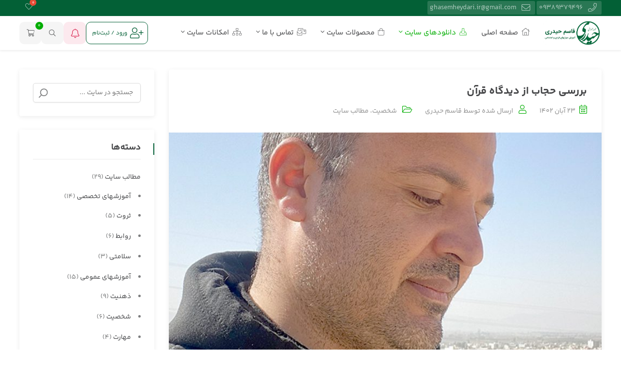

--- FILE ---
content_type: text/css; charset=UTF-8
request_url: https://ghasemheydari.ir/wp-content/cache/min/1/wp-content/themes/studiare/assets/css/sc-min-hint.css?ver=1769118200
body_size: 834
content:
/*!
 * Hint.css - Modern Edition (2025)
 * Final Version with Positional Fixes + RTL Support
 */
 [data-hint],[aria-label][class*="hint--"]{position:relative;display:inline-block}[data-hint]::after,[data-hint]::before,[aria-label][class*="hint--"]::after,[aria-label][class*="hint--"]::before{position:absolute;visibility:hidden;opacity:0;pointer-events:none;transition:opacity 0.25s ease,transform 0.25s ease,visibility 0.25s;z-index:999999}[data-hint]:hover::after,[data-hint]:hover::before,[data-hint]:focus::after,[data-hint]:focus::before,[aria-label][class*="hint--"]:hover::after,[aria-label][class*="hint--"]:hover::before,[aria-label][class*="hint--"]:focus::after,[aria-label][class*="hint--"]:focus::before{visibility:visible;opacity:1}[data-hint]::after,[aria-label][class*="hint--"]::after{content:attr(data-hint);background:#2d2d2d;color:#fff;padding:10px 14px;font-size:13px;line-height:1.4;white-space:nowrap;border-radius:8px;box-shadow:0 10px 30px rgba(0,0,0,.25);backdrop-filter:blur(10px);max-width:280px;word-wrap:break-word}[aria-label][class*="hint--"]::after{content:attr(aria-label)}[data-hint=""]::after,[data-hint=""]::before,[aria-label=""]::after,[aria-label=""]::before{display:none!important}.hint--error::after{background:#e74c3c}.hint--info::after{background:#3498db}.hint--warning::after{background:#f39c12}.hint--success::after{background:#27ae60}.hint--error.hint--top::before,.hint--error.hint--top-left::before,.hint--error.hint--top-right::before{border-top-color:#e74c3c}.hint--error.hint--bottom::before,.hint--error.hint--bottom-left::before,.hint--error.hint--bottom-right::before{border-bottom-color:#e74c3c}.hint--error.hint--left::before{border-left-color:#e74c3c}.hint--error.hint--right::before{border-right-color:#e74c3c}.hint--info.hint--top::before,.hint--info.hint--top-left::before,.hint--info.hint--top-right::before{border-top-color:#3498db}.hint--info.hint--bottom::before,.hint--info.hint--bottom-left::before,.hint--info.hint--bottom-right::before{border-bottom-color:#3498db}.hint--info.hint--left::before{border-left-color:#3498db}.hint--info.hint--right::before{border-right-color:#3498db}.hint--warning.hint--top::before,.hint--warning.hint--top-left::before,.hint--warning.hint--top-right::before{border-top-color:#f39c12}.hint--warning.hint--bottom::before,.hint--warning.hint--bottom-left::before,.hint--warning.hint--bottom-right::before{border-bottom-color:#f39c12}.hint--warning.hint--left::before{border-left-color:#f39c12}.hint--warning.hint--right::before{border-right-color:#f39c12}.hint--success.hint--top::before,.hint--success.hint--top-left::before,.hint--success.hint--top-right::before{border-top-color:#27ae60}.hint--success.hint--bottom::before,.hint--success.hint--bottom-left::before,.hint--success.hint--bottom-right::before{border-bottom-color:#27ae60}.hint--success.hint--left::before{border-left-color:#27ae60}.hint--success.hint--right::before{border-right-color:#27ae60}.hint--top::before,.hint--top::after{bottom:100%;left:50%;transform:translateX(-50%)}.hint--top::before{margin-bottom:-12px}.hint--top:hover::before,.hint--top:focus::before{transform:translateX(-50%) translateY(-8px)}.hint--top:hover::after,.hint--top:focus::after{transform:translateX(-50%) translateY(-8px)}.hint--bottom::before,.hint--bottom::after{top:100%;left:50%;transform:translateX(-50%)}.hint--bottom::before{margin-top:-12px}.hint--bottom:hover::before,.hint--bottom:focus::before{transform:translateX(-50%) translateY(8px)}.hint--bottom:hover::after,.hint--bottom:focus::after{transform:translateX(-50%) translateY(8px)}.hint--left::before,.hint--left::after{right:100%;top:50%;transform:translateY(-50%)}.hint--left::before{margin-right:-12px}.hint--left:hover::before,.hint--left:focus::before{transform:translateY(-50%) translateX(-8px)}.hint--left:hover::after,.hint--left:focus::after{transform:translateY(-50%) translateX(-8px);margin-right:8px}.hint--right::before,.hint--right::after{left:100%;top:50%;transform:translateY(-50%)}.hint--right::before{margin-left:-12px}.hint--right:hover::before,.hint--right:focus::before{transform:translateY(-50%) translateX(8px)}.hint--right:hover::after,.hint--right:focus::after{transform:translateY(-50%) translateX(8px);margin-left:8px}.hint--top-left::before,.hint--top-left::after{bottom:100%;left:0;transform:translateY(0)}.hint--top-left::after{transform:translateY(-8px)}.hint--top-left:hover::after,.hint--top-left:hover::before{transform:translateY(-12px)}.hint--top-right::before,.hint--top-right::after{bottom:100%;right:0;transform:translateY(0)}.hint--top-right::after{transform:translateY(-8px)}.hint--top-right:hover::after,.hint--top-right:hover::before{transform:translateY(-12px)}.hint--bottom-left::before,.hint--bottom-left::after{top:100%;left:0;transform:translateY(0)}.hint--bottom-left::after{transform:translateY(8px)}.hint--bottom-left:hover::after,.hint--bottom-left:hover::before{transform:translateY(12px)}.hint--bottom-right::before,.hint--bottom-right::after{top:100%;right:0;transform:translateY(0)}.hint--bottom-right::after{transform:translateY(8px)}.hint--bottom-right:hover::after,.hint--bottom-right:hover::before{transform:translateY(12px)}:root[dir="rtl"] .hint--top-left::before,:root[dir="rtl"] .hint--top-left::after,:root[dir="rtl"] .hint--bottom-left::before,:root[dir="rtl"] .hint--bottom-left::after{left:auto;right:0}:root[dir="rtl"] .hint--top-right::before,:root[dir="rtl"] .hint--top-right::after,:root[dir="rtl"] .hint--bottom-right::before,:root[dir="rtl"] .hint--bottom-right::after{right:auto;left:0}.hint--small::after{width:90px}.hint--medium::after{width:180px}.hint--large::after{width:320px}.hint--small::after,.hint--medium::after,.hint--large::after{white-space:normal}.hint--rounded::after{border-radius:12px}.hint--no-animate::after,.hint--no-animate::before{transition-duration:0s!important}.hint--bounce::after,.hint--bounce::before{transition:opacity 0.3s ease,transform 0.4s cubic-bezier(.71,1.7,.77,1.24)}[aria-label][class*="hint--always"]::after{opacity:1;visibility:visible}@media (prefers-color-scheme:dark){[data-hint]::after,[aria-label][class*="hint--"]::after{background:rgba(30,30,30,.95);color:#eee;border:1px solid rgba(255,255,255,.08)}}

--- FILE ---
content_type: text/css; charset=UTF-8
request_url: https://ghasemheydari.ir/wp-content/cache/min/1/wp-content/themes/studiare/assets/css/toastr.css?ver=1769118200
body_size: 797
content:
.toast-container{position:fixed;z-index:999999;pointer-events:none}.toast-container *{box-sizing:border-box}.toast-container>div{position:relative;pointer-events:auto;overflow:hidden;margin:10px;padding:16px;width:350px;max-width:90%;border-radius:10px;background:#fff;box-shadow:0 4px 12px rgba(0,0,0,.1);color:#333;opacity:0;transform:translateY(20px);animation:slideIn 0.3s forwards;display:flex;align-items:center;gap:10px}body.scdarkcolors .toast-container>div{background:#1e1e1e;color:#dcdcdc;box-shadow:0 4px 12px rgba(0,0,0,.3)}@keyframes slideIn{to{opacity:1;transform:translateY(0)}}@keyframes slideOut{to{opacity:0;transform:translateY(-20px)}}@keyframes toastExit{0%{transform:translateY(0);opacity:1}100%{transform:translateY(-20px);opacity:0}}.toast-exit{animation:toastExit 0.5s forwards ease-out}.toast-top-center,.toast-bottom-center,.toast-top-full-width,.toast-bottom-full-width,.toast-top-left,.toast-top-right,.toast-bottom-right,.toast-bottom-left,.toast-center-center,.toast-center-right,.toast-center-left{position:fixed}.toast-top-center{top:20px;left:50%;transform:translateX(-50%)}.toast-bottom-center{bottom:20px;left:50%;transform:translateX(-50%)}.toast-top-full-width,.toast-bottom-full-width{left:0;right:0;width:100%;max-width:100%;margin:0}.toast-container.toast-bottom-full-width .toast,.toast-container.toast-top-full-width .toast{width:calc(100% - 20px)!important;max-width:calc(100% - 20px)!important;box-sizing:border-box}.toast-top-full-width{top:20px}.toast-bottom-full-width{bottom:20px}.toast-top-left{top:20px;left:20px}.toast-top-right{top:20px;right:20px}.toast-bottom-right{bottom:20px;right:20px}.toast-bottom-left{bottom:20px;left:20px}.toast-center-center{top:50%;left:50%;transform:translate(-50%,-50%)}.toast-center-right{top:50%;right:20px;transform:translateY(-50%)}.toast-center-left{top:50%;left:20px;transform:translateY(-50%)}.rtl .toast-top-left{left:auto;right:20px}.rtl .toast-top-right{right:auto;left:20px}.rtl .toast-bottom-right{right:auto;left:20px}.rtl .toast-bottom-left{left:auto;right:20px}.rtl .toast-center-right{right:auto;left:20px}.rtl .toast-center-left{left:auto;right:20px}.toast-container>div::before{content:'';position:absolute;top:0;bottom:0;left:0;width:6px;border-radius:10px 0 0 10px}body.scdarkcolors .toast-container>div::before{box-shadow:2px 0 5px rgba(0,0,0,.2)}.rtl .toast-container>div::before{left:auto;right:0;border-radius:0 10px 10px 0}.toast-info::before{background:#007bff}.toast-success::before{background:#28a745}.toast-warning::before{background:#ffc107}.toast-error::before{background:#dc3545}body.scdarkcolors .toast-info{color:#a1c4fd}body.scdarkcolors .toast-success{color:#c3e6cb}body.scdarkcolors .toast-warning{color:#ffeeba}body.scdarkcolors .toast-error{color:#f8d7da}.toast-title{font-size:16px;font-weight:600;margin-bottom:4px}.toast-info .toast-title{color:#007bff}.toast-success .toast-title{color:#28a745}.toast-warning .toast-title{color:#ffc107}.toast-error .toast-title{color:#dc3545}body.scdarkcolors .toast-info .toast-title{color:#a1c4fd}body.scdarkcolors .toast-success .toast-title{color:#c3e6cb}body.scdarkcolors .toast-warning .toast-title{color:#ffeeba}body.scdarkcolors .toast-error .toast-title{color:#f8d7da}.toast-message{font-size:14px;line-height:1.5;word-break:break-word;direction:ltr}.rtl .toast-message{direction:rtl}.toast-message a,.toast-message label{color:#007bff;text-decoration:none}.toast-message a:hover{color:#0056b3;text-decoration:underline}body.scdarkcolors .toast-message a,body.scdarkcolors .toast-message label{color:#a1c4fd}body.scdarkcolors .toast-message a:hover{color:#c3e6cb}.toast-close-button{position:absolute;top:12px;right:12px;font-size:16px;color:#666;background:none;border:none;cursor:pointer;opacity:.8;transition:opacity 0.2s ease}body.scdarkcolors .toast-close-button{color:#dcdcdc}.toast-close-button:hover,.toast-close-button:focus{opacity:1;color:#000}body.scdarkcolors .toast-close-button:hover,body.scdarkcolors .toast-close-button:focus{color:#fff}.rtl .toast-close-button{right:auto;left:12px}.toast-progress{position:absolute;bottom:0;height:4px;background:rgba(0,0,0,.2);transition:width 0.3s ease;direction:ltr}body.scdarkcolors .toast-progress{background:rgba(255,255,255,.2)}.rtl .toast-progress{direction:rtl;right:0;left:auto}@media (max-width:480px){.toast-container>div{width:300px;padding:12px 32px 12px 12px}.rtl .toast-container>div{padding:12px 12px 12px 32px}.toast-title{font-size:15px}.toast-message{font-size:13px}.toast-close-button{top:10px;right:10px;font-size:14px}}@media (max-width:320px){.toast-container>div{width:90%;padding:10px 28px 10px 10px}.rtl .toast-container>div{padding:10px 10px 10px 28px}}

--- FILE ---
content_type: text/css; charset=UTF-8
request_url: https://ghasemheydari.ir/wp-content/cache/min/1/wp-content/plugins/studiare-core/includes/css/rtl-studiare-front.css?ver=1769118200
body_size: 2962
content:
@font-face{font-family:"PinarOne";src:url(../../../../../../../../plugins/studiare-core/includes/fonts/pinar/Pinar-FD-Light.woff2) format("woff2");font-weight:300;font-style:normal;font-display:swap}@font-face{font-family:"PinarOne";src:url(../../../../../../../../plugins/studiare-core/includes/fonts/pinar/Pinar-FD-Regular.woff2) format("woff2");font-weight:400;font-style:normal;font-display:swap}@font-face{font-family:"PinarOne";src:url(../../../../../../../../plugins/studiare-core/includes/fonts/pinar/Pinar-FD-Medium.woff2) format("woff2");font-weight:500;font-style:normal;font-display:swap}@font-face{font-family:"PinarOne";src:url(../../../../../../../../plugins/studiare-core/includes/fonts/pinar/Pinar-FD-SemiBold.woff2) format("woff2");font-weight:600;font-style:normal;font-display:swap}@font-face{font-family:"PinarOne";src:url(../../../../../../../../plugins/studiare-core/includes/fonts/pinar/Pinar-FD-Bold.woff2) format("woff2");font-weight:700;font-style:normal;font-display:swap}@font-face{font-family:"PinarOne";src:url(../../../../../../../../plugins/studiare-core/includes/fonts/pinar/Pinar-FD-ExtraBold.woff2) format("woff2");font-weight:800;font-style:normal;font-display:swap}@font-face{font-family:"PinarOne";src:url(../../../../../../../../plugins/studiare-core/includes/fonts/pinar/Pinar-FD-Black.woff2) format("woff2");font-weight:900;font-style:normal;font-display:swap}@font-face{font-family:"PinarTwo";src:url(../../../../../../../../plugins/studiare-core/includes/fonts/pinar/Pinar-DS1-FD-Light.woff2) format("woff2");font-weight:300;font-style:normal;font-display:swap}@font-face{font-family:"PinarTwo";src:url(../../../../../../../../plugins/studiare-core/includes/fonts/pinar/Pinar-DS1-FD-Regular.woff2) format("woff2");font-weight:400;font-style:normal;font-display:swap}@font-face{font-family:"PinarTwo";src:url(../../../../../../../../plugins/studiare-core/includes/fonts/pinar/Pinar-DS1-FD-Medium.woff2) format("woff2");font-weight:500;font-style:normal;font-display:swap}@font-face{font-family:"PinarTwo";src:url(../../../../../../../../plugins/studiare-core/includes/fonts/pinar/Pinar-DS1-FD-SemiBold.woff2) format("woff2");font-weight:600;font-style:normal;font-display:swap}@font-face{font-family:"PinarTwo";src:url(../../../../../../../../plugins/studiare-core/includes/fonts/pinar/Pinar-DS1-FD-Bold.woff2) format("woff2");font-weight:700;font-style:normal;font-display:swap}@font-face{font-family:"PinarTwo";src:url(../../../../../../../../plugins/studiare-core/includes/fonts/pinar/Pinar-DS1-FD-ExtraBold.woff2) format("woff2");font-weight:800;font-style:normal;font-display:swap}@font-face{font-family:"PinarTwo";src:url(../../../../../../../../plugins/studiare-core/includes/fonts/pinar/Pinar-DS1-FD-Black.woff2) format("woff2");font-weight:900;font-style:normal;font-display:swap}@font-face{font-display:swap;font-family:sc_iranyekan;font-style:normal;font-weight:100;src:url(../../../../../../../../plugins/studiare-core/includes/fonts/iranyekan/IRANYekanXFaNum-Thin.woff) format("woff"),url(../../../../../../../../plugins/studiare-core/includes/fonts/iranyekan/IRANYekanXFaNum-Thin.woff2) format("woff2")}@font-face{font-display:swap;font-family:sc_iranyekan;font-style:normal;font-weight:200;src:url(../../../../../../../../plugins/studiare-core/includes/fonts/iranyekan/IRANYekanXFaNum-UltraLight.woff) format("woff"),url(../../../../../../../../plugins/studiare-core/includes/fonts/iranyekan/IRANYekanXFaNum-UltraLight.woff2) format("woff2")}@font-face{font-display:swap;font-family:sc_iranyekan;font-style:normal;font-weight:300;src:url(../../../../../../../../plugins/studiare-core/includes/fonts/iranyekan/IRANYekanXFaNum-Light.woff) format("woff"),url(../../../../../../../../plugins/studiare-core/includes/fonts/iranyekan/IRANYekanXFaNum-Light.woff2) format("woff2")}@font-face{font-display:swap;font-family:sc_iranyekan;font-style:normal;font-weight:500;src:url(../../../../../../../../plugins/studiare-core/includes/fonts/iranyekan/IRANYekanXFaNum-Medium.woff) format("woff"),url(../../../../../../../../plugins/studiare-core/includes/fonts/iranyekan/IRANYekanXFaNum-Medium.woff2) format("woff2")}@font-face{font-display:swap;font-family:sc_iranyekan;font-style:normal;font-weight:600;src:url(../../../../../../../../plugins/studiare-core/includes/fonts/iranyekan/IRANYekanXFaNum-DemiBold.woff) format("woff"),url(../../../../../../../../plugins/studiare-core/includes/fonts/iranyekan/IRANYekanXFaNum-DemiBold.woff2) format("woff2")}@font-face{font-display:swap;font-family:sc_iranyekan;font-style:normal;font-weight:800;src:url(../../../../../../../../plugins/studiare-core/includes/fonts/iranyekan/IRANYekanXFaNum-ExtraBold.woff) format("woff"),url(../../../../../../../../plugins/studiare-core/includes/fonts/iranyekan/IRANYekanXFaNum-ExtraBold.woff2) format("woff2")}@font-face{font-display:swap;font-family:sc_iranyekan;font-style:normal;font-weight:900;src:url(../../../../../../../../plugins/studiare-core/includes/fonts/iranyekan/IRANYekanXFaNum-Black.woff) format("woff"),url(../../../../../../../../plugins/studiare-core/includes/fonts/iranyekan/IRANYekanXFaNum-Black.woff2) format("woff2")}@font-face{font-display:swap;font-family:sc_iranyekan;font-style:normal;font-weight:950;src:url(../../../../../../../../plugins/studiare-core/includes/fonts/iranyekan/IRANYekanXFaNum-ExtraBlack.woff) format("woff"),url(../../../../../../../../plugins/studiare-core/includes/fonts/iranyekan/IRANYekanXFaNum-ExtraBlack.woff2) format("woff2")}@font-face{font-display:swap;font-family:sc_iranyekan;font-style:normal;font-weight:1000;src:url(../../../../../../../../plugins/studiare-core/includes/fonts/iranyekan/IRANYekanXFaNum-Heavy.woff) format("woff"),url(../../../../../../../../plugins/studiare-core/includes/fonts/iranyekan/IRANYekanXFaNum-Heavy.woff2) format("woff2")}@font-face{font-display:swap;font-family:sc_iranyekan;font-style:normal;font-weight:700;src:url(../../../../../../../../plugins/studiare-core/includes/fonts/iranyekan/IRANYekanXFaNum-Bold.woff) format("woff"),url(../../../../../../../../plugins/studiare-core/includes/fonts/iranyekan/IRANYekanXFaNum-Bold.woff2) format("woff2")}@font-face{font-display:swap;font-family:sc_iranyekan;font-style:normal;font-weight:400;src:url(../../../../../../../../plugins/studiare-core/includes/fonts/iranyekan/IRANYekanXFaNum-Regular.woff) format("woff"),url(../../../../../../../../plugins/studiare-core/includes/fonts/iranyekan/IRANYekanXFaNum-Regular.woff2) format("woff2")}@font-face{font-display:swap;font-family:ShoorRounded;font-style:normal;font-weight:100;src:url(../../../../../../../../plugins/studiare-core/includes/fonts/shoor_rounded/woff2/ShoorRoundedFaNum-Thin.woff2) format("woff2"),url(../../../../../../../../plugins/studiare-core/includes/fonts/shoor_rounded/woff/ShoorRoundedFaNum-Thin.woff) format("woff")}@font-face{font-display:swap;font-family:ShoorRounded;font-style:normal;font-weight:200;src:url(../../../../../../../../plugins/studiare-core/includes/fonts/shoor_rounded/woff2/ShoorRoundedFaNum-Light.woff2) format("woff2"),url(../../../../../../../../plugins/studiare-core/includes/fonts/shoor_rounded/woff/ShoorRoundedFaNum-Light.woff) format("woff")}@font-face{font-display:swap;font-family:ShoorRounded;font-style:normal;font-weight:300;src:url(../../../../../../../../plugins/studiare-core/includes/fonts/shoor_rounded/woff2/ShoorRoundedFaNum-Regular.woff2) format("woff2"),url(../../../../../../../../plugins/studiare-core/includes/fonts/shoor_rounded/woff/ShoorRoundedFaNum-Regular.woff) format("woff")}@font-face{font-display:swap;font-family:ShoorRounded;font-style:normal;font-weight:400;src:url(../../../../../../../../plugins/studiare-core/includes/fonts/shoor_rounded/woff2/ShoorRoundedFaNum-Medium.woff2) format("woff2"),url(../../../../../../../../plugins/studiare-core/includes/fonts/shoor_rounded/woff/ShoorRoundedFaNum-Medium.woff) format("woff")}@font-face{font-display:swap;font-family:ShoorRounded;font-style:normal;font-weight:500;src:url(../../../../../../../../plugins/studiare-core/includes/fonts/shoor_rounded/woff2/ShoorRoundedFaNum-SemiBold.woff2) format("woff2"),url(../../../../../../../../plugins/studiare-core/includes/fonts/shoor_rounded/woff/ShoorRoundedFaNum-SemiBold.woff) format("woff")}@font-face{font-display:swap;font-family:ShoorRounded;font-style:normal;font-weight:600;src:url(../../../../../../../../plugins/studiare-core/includes/fonts/shoor_rounded/woff2/ShoorRoundedFaNum-Bold.woff2) format("woff2"),url(../../../../../../../../plugins/studiare-core/includes/fonts/shoor_rounded/woff/ShoorRoundedFaNum-Bold.woff) format("woff")}@font-face{font-display:swap;font-family:ShoorRounded;font-style:normal;font-weight:700;src:url(../../../../../../../../plugins/studiare-core/includes/fonts/shoor_rounded/woff2/ShoorRoundedFaNum-UltraBold.woff2) format("woff2"),url(../../../../../../../../plugins/studiare-core/includes/fonts/shoor_rounded/woff/ShoorRoundedFaNum-UltraBold.woff) format("woff")}@font-face{font-display:swap;font-family:ShoorRounded;font-style:normal;font-weight:800;src:url(../../../../../../../../plugins/studiare-core/includes/fonts/shoor_rounded/woff2/ShoorRoundedFaNum-ExtraBold.woff2) format("woff2"),url(../../../../../../../../plugins/studiare-core/includes/fonts/shoor_rounded/woff/ShoorRoundedFaNum-ExtraBold.woff) format("woff")}@font-face{font-display:swap;font-family:ShoorRounded;font-style:normal;font-weight:900;src:url(../../../../../../../../plugins/studiare-core/includes/fonts/shoor_rounded/woff2/ShoorRoundedFaNum-Black.woff2) format("woff2"),url(../../../../../../../../plugins/studiare-core/includes/fonts/shoor_rounded/woff/ShoorRoundedFaNum-Black.woff) format("woff")}@font-face{font-display:swap;font-family:Shoor;font-style:normal;font-weight:100;src:url(../../../../../../../../plugins/studiare-core/includes/fonts/shoor/woff2/ShoorFaNum-Thin.woff2) format("woff2"),url(../../../../../../../../plugins/studiare-core/includes/fonts/shoor/woff/ShoorFaNum-Thin.woff) format("woff")}@font-face{font-display:swap;font-family:Shoor;font-style:normal;font-weight:200;src:url(../../../../../../../../plugins/studiare-core/includes/fonts/shoor/woff2/ShoorFaNum-Light.woff2) format("woff2"),url(../../../../../../../../plugins/studiare-core/includes/fonts/shoor/woff/ShoorFaNum-Light.woff) format("woff")}@font-face{font-display:swap;font-family:Shoor;font-style:normal;font-weight:300;src:url(../../../../../../../../plugins/studiare-core/includes/fonts/shoor/woff2/ShoorFaNum-Regular.woff2) format("woff2"),url(../../../../../../../../plugins/studiare-core/includes/fonts/shoor/woff/ShoorFaNum-Regular.woff) format("woff")}@font-face{font-display:swap;font-family:Shoor;font-style:normal;font-weight:400;src:url(../../../../../../../../plugins/studiare-core/includes/fonts/shoor/woff2/ShoorFaNum-Medium.woff2) format("woff2"),url(../../../../../../../../plugins/studiare-core/includes/fonts/shoor/woff/ShoorFaNum-Medium.woff) format("woff")}@font-face{font-display:swap;font-family:Shoor;font-style:normal;font-weight:500;src:url(../../../../../../../../plugins/studiare-core/includes/fonts/shoor/woff2/ShoorFaNum-SemiBold.woff2) format("woff2"),url(../../../../../../../../plugins/studiare-core/includes/fonts/shoor/woff/ShoorFaNum-SemiBold.woff) format("woff")}@font-face{font-display:swap;font-family:Shoor;font-style:normal;font-weight:600;src:url(../../../../../../../../plugins/studiare-core/includes/fonts/shoor/woff2/ShoorFaNum-Bold.woff2) format("woff2"),url(../../../../../../../../plugins/studiare-core/includes/fonts/shoor/woff/ShoorFaNum-Bold.woff) format("woff")}@font-face{font-display:swap;font-family:Shoor;font-style:normal;font-weight:700;src:url(../../../../../../../../plugins/studiare-core/includes/fonts/shoor/woff2/ShoorFaNum-UltraBold.woff2) format("woff2"),url(../../../../../../../../plugins/studiare-core/includes/fonts/shoor/woff/ShoorFaNum-UltraBold.woff) format("woff")}@font-face{font-display:swap;font-family:Shoor;font-style:normal;font-weight:800;src:url(../../../../../../../../plugins/studiare-core/includes/fonts/shoor/woff2/ShoorFaNum-ExtraBold.woff2) format("woff2"),url(../../../../../../../../plugins/studiare-core/includes/fonts/shoor/woff/ShoorFaNum-ExtraBold.woff) format("woff")}@font-face{font-display:swap;font-family:Shoor;font-style:normal;font-weight:900;src:url(../../../../../../../../plugins/studiare-core/includes/fonts/shoor/woff2/ShoorFaNum-Black.woff2) format("woff2"),url(../../../../../../../../plugins/studiare-core/includes/fonts/shoor/woff/ShoorFaNum-Black.woff) format("woff")}@font-face{font-display:swap;font-family:Azar;font-style:normal;font-weight:400;src:url(../../../../../../../../plugins/studiare-core/includes/fonts/azar/AzarFaNum.woff2) format("woff2"),url(../../../../../../../../plugins/studiare-core/includes/fonts/azar/AzarFaNum.woff) format("woff")}@font-face{font-display:swap;font-family:Edameh;font-style:normal;font-weight:400;src:url(../../../../../../../../plugins/studiare-core/includes/fonts/Edameh/edamehFaNumWeb-ExtraBlack.woff2) format("woff2"),url(../../../../../../../../plugins/studiare-core/includes/fonts/Edameh/edamehFaNumWeb-ExtraBlack.woff) format("woff")}@font-face{font-display:swap;font-family:MahalWebFN;font-style:normal;font-weight:100;src:url(../../../../../../../../plugins/studiare-core/includes/fonts/Mahal/woff2/MahalFaNumWeb-Thin.woff2) format("woff2"),url(../../../../../../../../plugins/studiare-core/includes/fonts/Mahal/woff/MahalFaNumWeb-Thin.woff) format("woff")}@font-face{font-display:swap;font-family:MahalWebFN;font-style:normal;font-weight:200;src:url(../../../../../../../../plugins/studiare-core/includes/fonts/Mahal/woff2/MahalFaNumWeb-ExtraLight.woff2) format("woff2"),url(../../../../../../../../plugins/studiare-core/includes/fonts/Mahal/woff/MahalFaNumWeb-ExtraLight.woff) format("woff")}@font-face{font-display:swap;font-family:MahalWebFN;font-style:normal;font-weight:300;src:url(../../../../../../../../plugins/studiare-core/includes/fonts/Mahal/woff2/MahalFaNumWeb-Light.woff2) format("woff2"),url(../../../../../../../../plugins/studiare-core/includes/fonts/Mahal/woff/MahalFaNumWeb-Light.woff) format("woff")}@font-face{font-display:swap;font-family:MahalWebFN;font-style:normal;font-weight:400;src:url(../../../../../../../../plugins/studiare-core/includes/fonts/Mahal/woff2/MahalFaNumWeb-Regular.woff2) format("woff2"),url(../../../../../../../../plugins/studiare-core/includes/fonts/Mahal/woff/MahalFaNumWeb-Regular.woff) format("woff")}@font-face{font-display:swap;font-family:MahalWebFN;font-style:normal;font-weight:500;src:url(../../../../../../../../plugins/studiare-core/includes/fonts/Mahal/woff2/MahalFaNumWeb-Medium.woff2) format("woff2"),url(../../../../../../../../plugins/studiare-core/includes/fonts/Mahal/woff/MahalFaNumWeb-Medium.woff) format("woff")}@font-face{font-display:swap;font-family:MahalWebFN;font-style:normal;font-weight:600;src:url(../../../../../../../../plugins/studiare-core/includes/fonts/Mahal/woff2/MahalFaNumWeb-SemiBold.woff2) format("woff2"),url(../../../../../../../../plugins/studiare-core/includes/fonts/Mahal/woff/MahalFaNumWeb-SemiBold.woff) format("woff")}@font-face{font-display:swap;font-family:MahalWebFN;font-style:normal;font-weight:700;src:url(../../../../../../../../plugins/studiare-core/includes/fonts/Mahal/woff2/MahalFaNumWeb-Bold.woff2) format("woff2"),url(../../../../../../../../plugins/studiare-core/includes/fonts/Mahal/woff/MahalFaNumWeb-Bold.woff) format("woff")}@font-face{font-display:swap;font-family:MahalWebFN;font-style:normal;font-weight:800;src:url(../../../../../../../../plugins/studiare-core/includes/fonts/Mahal/woff2/MahalFaNumWeb-ExtraBold.woff2) format("woff2"),url(../../../../../../../../plugins/studiare-core/includes/fonts/Mahal/woff/MahalFaNumWeb-ExtraBold.woff) format("woff")}@font-face{font-display:swap;font-family:MahalWebFN;font-style:normal;font-weight:900;src:url(../../../../../../../../plugins/studiare-core/includes/fonts/Mahal/woff2/MahalFaNumWeb-Black.woff2) format("woff2"),url(../../../../../../../../plugins/studiare-core/includes/fonts/Mahal/woff/MahalFaNumWeb-Black.woff) format("woff")}@font-face{font-display:swap;font-family:Darvish;font-style:normal;font-weight:200;src:url(../../../../../../../../plugins/studiare-core/includes/fonts/Darvish/woff2/Darvish-Light.woff2) format("woff2"),url(../../../../../../../../plugins/studiare-core/includes/fonts/Darvish/woff/Darvish-Light.woff) format("woff")}@font-face{font-display:swap;font-family:Darvish;font-style:normal;font-weight:300;src:url(../../../../../../../../plugins/studiare-core/includes/fonts/Darvish/woff2/Darvish-Regular.woff2) format("woff2"),url(../../../../../../../../plugins/studiare-core/includes/fonts/Darvish/woff/Darvish-Regular.woff) format("woff")}@font-face{font-display:swap;font-family:Darvish;font-style:normal;font-weight:400;src:url(../../../../../../../../plugins/studiare-core/includes/fonts/Darvish/woff2/Darvish-Medium.woff2) format("woff2"),url(../../../../../../../../plugins/studiare-core/includes/fonts/Darvish/woff/Darvish-Medium.woff) format("woff")}@font-face{font-display:swap;font-family:Darvish;font-style:normal;font-weight:500;src:url(../../../../../../../../plugins/studiare-core/includes/fonts/Darvish/woff2/Darvish-SemiBold.woff2) format("woff2"),url(../../../../../../../../plugins/studiare-core/includes/fonts/Darvish/woff/Darvish-SemiBold.woff) format("woff")}@font-face{font-display:swap;font-family:Darvish;font-style:normal;font-weight:600;src:url(../../../../../../../../plugins/studiare-core/includes/fonts/Darvish/woff2/Darvish-Bold.woff2) format("woff2"),url(../../../../../../../../plugins/studiare-core/includes/fonts/Darvish/woff/Darvish-Bold.woff) format("woff")}@font-face{font-display:swap;font-family:Darvish;font-style:normal;font-weight:700;src:url(../../../../../../../../plugins/studiare-core/includes/fonts/Darvish/woff2/Darvish-ExtraBold.woff2) format("woff2"),url(../../../../../../../../plugins/studiare-core/includes/fonts/Darvish/woff/Darvish-ExtraBold.woff) format("woff")}@font-face{font-display:swap;font-family:Darvish;font-style:normal;font-weight:800;src:url(../../../../../../../../plugins/studiare-core/includes/fonts/Darvish/woff2/Darvish-Black.woff2) format("woff2"),url(../../../../../../../../plugins/studiare-core/includes/fonts/Darvish/woff/Darvish-Black.woff) format("woff")}@font-face{font-display:swap;font-family:Darvish;font-style:normal;font-weight:900;src:url(../../../../../../../../plugins/studiare-core/includes/fonts/Darvish/woff2/Darvish-ExtraBlack.woff2) format("woff2"),url(../../../../../../../../plugins/studiare-core/includes/fonts/Darvish/woff/Darvish-ExtraBlack.woff) format("woff")}@font-face{font-display:swap;font-family:Gozar;font-style:normal;font-weight:200;src:url(../../../../../../../../plugins/studiare-core/includes/fonts/Gozar/woff2/GozaarFarsiNumerals-ExtraLight.woff2) format("woff2"),url(../../../../../../../../plugins/studiare-core/includes/fonts/Gozar/woff/GozaarFarsiNumerals-ExtraLight.woff) format("woff")}@font-face{font-display:swap;font-family:Gozar;font-style:normal;font-weight:300;src:url(../../../../../../../../plugins/studiare-core/includes/fonts/Gozar/woff2/GozaarFarsiNumerals-Light.woff2) format("woff2"),url(../../../../../../../../plugins/studiare-core/includes/fonts/Gozar/woff/GozaarFarsiNumerals-Light.woff) format("woff")}@font-face{font-display:swap;font-family:Gozar;font-style:normal;font-weight:400;src:url(../../../../../../../../plugins/studiare-core/includes/fonts/Gozar/woff2/GozaarFarsiNumerals-Regular.woff2) format("woff2"),url(../../../../../../../../plugins/studiare-core/includes/fonts/Gozar/woff/GozaarFarsiNumerals-Regular.woff) format("woff")}@font-face{font-display:swap;font-family:Gozar;font-style:normal;font-weight:500;src:url(../../../../../../../../plugins/studiare-core/includes/fonts/Gozar/woff2/GozaarFarsiNumerals-Medium.woff2) format("woff2"),url(../../../../../../../../plugins/studiare-core/includes/fonts/Gozar/woff/GozaarFarsiNumerals-Medium.woff) format("woff")}@font-face{font-display:swap;font-family:Gozar;font-style:normal;font-weight:600;src:url(../../../../../../../../plugins/studiare-core/includes/fonts/Gozar/woff2/GozaarFarsiNumerals-SemiBold.woff2) format("woff2"),url(../../../../../../../../plugins/studiare-core/includes/fonts/Gozar/woff/GozaarFarsiNumerals-SemiBold.woff) format("woff")}@font-face{font-display:swap;font-family:Gozar;font-style:normal;font-weight:700;src:url(../../../../../../../../plugins/studiare-core/includes/fonts/Gozar/woff2/GozaarFarsiNumerals-Bold.woff2) format("woff2"),url(../../../../../../../../plugins/studiare-core/includes/fonts/Gozar/woff/GozaarFarsiNumerals-Bold.woff) format("woff")}@font-face{font-display:swap;font-family:Gozar;font-style:normal;font-weight:800;src:url(../../../../../../../../plugins/studiare-core/includes/fonts/Gozar/woff2/GozaarFarsiNumerals-Bold.woff2) format("woff2"),url(../../../../../../../../plugins/studiare-core/includes/fonts/Gozar/woff/GozaarFarsiNumerals-Bold.woff) format("woff")}@font-face{font-display:swap;font-family:GramophoneFaNum-Clean;font-style:normal;font-weight:400;src:url(../../../../../../../../plugins/studiare-core/includes/fonts/gramophone/GramophoneFaNum-Clean.woff2) format("woff2"),url(../../../../../../../../plugins/studiare-core/includes/fonts/gramophone/GramophoneFaNum-Clean.woff) format("woff")}@font-face{font-display:swap;font-family:GramophoneFaNum-CleanCnd;font-style:normal;font-weight:400;src:url(../../../../../../../../plugins/studiare-core/includes/fonts/gramophone/GramophoneFaNum-CleanCnd.woff2) format("woff2"),url(../../../../../../../../plugins/studiare-core/includes/fonts/gramophone/GramophoneFaNum-CleanCnd.woff) format("woff")}@font-face{font-display:swap;font-family:GramophoneFaNum-Grunge;font-style:normal;font-weight:400;src:url(../../../../../../../../plugins/studiare-core/includes/fonts/gramophone/GramophoneFaNum-Grunge.woff2) format("woff2"),url(../../../../../../../../plugins/studiare-core/includes/fonts/gramophone/GramophoneFaNum-Grunge.woff) format("woff")}@font-face{font-display:swap;font-family:GramophoneFaNum-Stone;font-style:normal;font-weight:400;src:url(../../../../../../../../plugins/studiare-core/includes/fonts/gramophone/GramophoneFaNum-Stone.woff2) format("woff2"),url(../../../../../../../../plugins/studiare-core/includes/fonts/gramophone/GramophoneFaNum-Stone.woff) format("woff")}@font-face{font-display:swap;font-family:Kamand;font-style:normal;font-weight:200;src:url(../../../../../../../../plugins/studiare-core/includes/fonts/Kamand/Kamand-Light.woff2) format("woff2"),url(../../../../../../../../plugins/studiare-core/includes/fonts/Kamand/Kamand-Light.woff) format("woff")}@font-face{font-display:swap;font-family:Kamand;font-style:normal;font-weight:300;src:url(../../../../../../../../plugins/studiare-core/includes/fonts/Kamand/Kamand-Regular.woff2) format("woff2"),url(../../../../../../../../plugins/studiare-core/includes/fonts/Kamand/Kamand-Regular.woff) format("woff")}@font-face{font-display:swap;font-family:Kamand;font-style:normal;font-weight:400;src:url(../../../../../../../../plugins/studiare-core/includes/fonts/Kamand/Kamand-Medium.woff2) format("woff2"),url(../../../../../../../../plugins/studiare-core/includes/fonts/Kamand/Kamand-Medium.woff) format("woff")}@font-face{font-display:swap;font-family:Kamand;font-style:normal;font-weight:500;src:url(../../../../../../../../plugins/studiare-core/includes/fonts/Kamand/Kamand-Bold.woff2) format("woff2"),url(../../../../../../../../plugins/studiare-core/includes/fonts/Kamand/Kamand-Bold.woff) format("woff")}@font-face{font-display:swap;font-family:Kamand;font-style:normal;font-weight:600;src:url(../../../../../../../../plugins/studiare-core/includes/fonts/Kamand/Kamand-ExtraBold.woff2) format("woff2"),url(../../../../../../../../plugins/studiare-core/includes/fonts/Kamand/Kamand-ExtraBold.woff) format("woff")}@font-face{font-display:swap;font-family:Kamand;font-style:normal;font-weight:700;src:url(../../../../../../../../plugins/studiare-core/includes/fonts/Kamand/Kamand-Black.woff2) format("woff2"),url(../../../../../../../../plugins/studiare-core/includes/fonts/Kamand/Kamand-Black.woff) format("woff")}@font-face{font-display:swap;font-family:Kamand;font-style:normal;font-weight:800;src:url(../../../../../../../../plugins/studiare-core/includes/fonts/Kamand/Kamand-ExtraBlack.woff2) format("woff2"),url(../../../../../../../../plugins/studiare-core/includes/fonts/Kamand/Kamand-ExtraBlack.woff) format("woff")}@font-face{font-display:swap;font-family:irsns-regular-fa;src:url("../../../../../../../../plugins/studiare-core/includes/fonts/irsns-regular-fa.eot?#") format("eot"),url(../../../../../../../../plugins/studiare-core/includes/fonts/irsns-regular-fa.woff) format("woff")}@font-face{font-display:swap;font-family:irsns-regular;src:url("../../../../../../../../plugins/studiare-core/includes/fonts/irsns-regular.eot?#") format("eot"),url(../../../../../../../../plugins/studiare-core/includes/fonts/irsns-regular.woff) format("woff")}@font-face{font-display:swap;font-family:irsns-light-fa;src:url("../../../../../../../../plugins/studiare-core/includes/fonts/irsns-light-fa.eot?#") format("eot"),url(../../../../../../../../plugins/studiare-core/includes/fonts/irsns-light-fa.woff) format("woff")}@font-face{font-display:swap;font-family:irsns-light;src:url("../../../../../../../../plugins/studiare-core/includes/fonts/irsns-light.eot?#") format("eot"),url(../../../../../../../../plugins/studiare-core/includes/fonts/irsns-light.woff) format("woff")}@font-face{font-display:swap;font-family:irsns-bold-fa;src:url("../../../../../../../../plugins/studiare-core/includes/fonts/irsns-bold-fa.eot?#") format("eot"),url(../../../../../../../../plugins/studiare-core/includes/fonts/irsns-bold-fa.woff) format("woff")}@font-face{font-display:swap;font-family:irsns-bold;src:url("../../../../../../../../plugins/studiare-core/includes/fonts/irsns-bold.eot?#") format("eot"),url(../../../../../../../../plugins/studiare-core/includes/fonts/irsns-bold.woff) format("woff")}@font-face{font-display:swap;font-family:Shabnam-Bold;src:url("../../../../../../../../plugins/studiare-core/includes/fonts/Shabnam-Bold.eot?#") format("eot"),url(../../../../../../../../plugins/studiare-core/includes/fonts/Shabnam-Bold.woff) format("woff")}@font-face{font-display:swap;font-family:Shabnam;src:url("../../../../../../../../plugins/studiare-core/includes/fonts/Shabnam.eot?#") format("eot"),url(../../../../../../../../plugins/studiare-core/includes/fonts/Shabnam.woff) format("woff")}@font-face{font-display:swap;font-family:Lalezar-Regular;src:url("../../../../../../../../plugins/studiare-core/includes/fonts/Lalezar-Regular.eot?#") format("eot"),url(../../../../../../../../plugins/studiare-core/includes/fonts/Lalezar-Regular.woff) format("woff")}@font-face{font-display:swap;font-family:broyabold;src:url("../../../../../../../../plugins/studiare-core/includes/fonts/broyabold.eot?#") format("eot"),url(../../../../../../../../plugins/studiare-core/includes/fonts/broyabold.woff) format("woff")}@font-face{font-display:swap;font-family:rezvan;src:url("../../../../../../../../plugins/studiare-core/includes/fonts/rezvan.eot?#") format("eot"),url(../../../../../../../../plugins/studiare-core/includes/fonts/rezvan.woff) format("woff")}@font-face{font-display:swap;font-family:khodkar;src:url("../../../../../../../../plugins/studiare-core/includes/fonts/khodkar.eot?#") format("eot"),url(../../../../../../../../plugins/studiare-core/includes/fonts/khodkar.woff) format("woff")}@font-face{font-display:swap;font-family:DastNevis;src:url("../../../../../../../../plugins/studiare-core/includes/fonts/DastNevis.eot?#") format("eot"),url(../../../../../../../../plugins/studiare-core/includes/fonts/DastNevis.woff) format("woff")}@font-face{font-display:swap;font-family:BTitrBold;src:url("../../../../../../../../plugins/studiare-core/includes/fonts/BTitrBold.eot?#") format("eot"),url(../../../../../../../../plugins/studiare-core/includes/fonts/BTitrBold.woff) format("woff")}@font-face{font-display:swap;font-family:BYekan;src:url("../../../../../../../../plugins/studiare-core/includes/fonts/BYekan.eot?#") format("eot"),url(../../../../../../../../plugins/studiare-core/includes/fonts/BYekan.woff) format("woff")}@font-face{font-display:swap;font-family:BZar;src:url("../../../../../../../../plugins/studiare-core/includes/fonts/BZar.eot?#") format("eot"),url(../../../../../../../../plugins/studiare-core/includes/fonts/BZar.woff) format("woff")}@font-face{font-display:swap;font-family:BSinaBold;src:url("../../../../../../../../plugins/studiare-core/includes/fonts/BSinaBold.eot?#") format("eot"),url(../../../../../../../../plugins/studiare-core/includes/fonts/BSinaBold.woff) format("woff")}@font-face{font-display:swap;font-family:BZiba;src:url("../../../../../../../../plugins/studiare-core/includes/fonts/BZiba.eot?#") format("eot"),url(../../../../../../../../plugins/studiare-core/includes/fonts/BZiba.woff) format("woff")}@font-face{font-display:swap;font-family:scirsnsdn;font-style:normal;font-weight:700;src:url(../../../../../../../../plugins/studiare-core/includes/fonts/iransansdnbold.eot);src:url(../../../../../../../../plugins/studiare-core/includes/fonts/iransansdnbold.eot?#iefix) format("embedded-opentype"),url(../../../../../../../../plugins/studiare-core/includes/fonts/iransansdnbold.woff2) format("woff2"),url(../../../../../../../../plugins/studiare-core/includes/fonts/iransansdnbold.woff) format("woff")}@font-face{font-display:swap;font-family:scirsnsdn;font-style:normal;font-weight:300;src:url(../../../../../../../../plugins/studiare-core/includes/fonts/iransansdnlight.eot);src:url(../../../../../../../../plugins/studiare-core/includes/fonts/iransansdnlight.eot?#iefix) format("embedded-opentype"),url(../../../../../../../../plugins/studiare-core/includes/fonts/iransansdnlight.woff2) format("woff2"),url(../../../../../../../../plugins/studiare-core/includes/fonts/iransansdnlight.woff) format("woff")}@font-face{font-display:swap;font-family:scirsnsdn;font-style:normal;font-weight:400;src:url(../../../../../../../../plugins/studiare-core/includes/fonts/iransansdn.eot);src:url(../../../../../../../../plugins/studiare-core/includes/fonts/iransansdn.eot?#iefix) format("embedded-opentype"),url(../../../../../../../../plugins/studiare-core/includes/fonts/iransansdn.woff2) format("woff2"),url(../../../../../../../../plugins/studiare-core/includes/fonts//iransansdn.woff) format("woff")}@font-face{font-display:swap;font-family:scirsnsyekan;src:url(../../../../../../../../plugins/studiare-core/includes/fonts/scirsnsyekan.eot);src:url("../../../../../../../../plugins/studiare-core/includes/fonts/scirsnsyekan.eot?#iefix") format("embedded-opentype"),url(../../../../../../../../plugins/studiare-core/includes/fonts/scirsnsyekan.woff) format("woff");font-weight:400;font-style:normal}@font-face{font-display:swap;font-family:sc_dana;font-style:normal;font-weight:200;src:url(../../../../../../../../plugins/studiare-core/includes/fonts/eot/dana-fanum-extralight.eot);src:url("../../../../../../../../plugins/studiare-core/includes/fonts/eot/dana-fanum-extralight.eot?#iefix") format("embedded-opentype"),url(../../../../../../../../plugins/studiare-core/includes/fonts/woff2/dana-fanum-extralight.woff2) format("woff2"),url(../../../../../../../../plugins/studiare-core/includes/fonts/woff/dana-fanum-extralight.woff) format("woff")}@font-face{font-display:swap;font-family:sc_dana;font-style:normal;font-weight:300;src:url(../../../../../../../../plugins/studiare-core/includes/fonts/eot/dana-fanum-light.eot);src:url("../../../../../../../../plugins/studiare-core/includes/fonts/eot/dana-fanum-light.eot?#iefix") format("embedded-opentype"),url(../../../../../../../../plugins/studiare-core/includes/fonts/woff2/dana-fanum-light.woff2) format("woff2"),url(../../../../../../../../plugins/studiare-core/includes/fonts/woff/dana-fanum-light.woff) format("woff")}@font-face{font-display:swap;font-family:sc_dana;font-style:normal;font-weight:500;src:url(../../../../../../../../plugins/studiare-core/includes/fonts/eot/dana-fanum-medium.eot);src:url("../../../../../../../../plugins/studiare-core/includes/fonts/eot/dana-fanum-medium.eot?#iefix") format("embedded-opentype"),url(../../../../../../../../plugins/studiare-core/includes/fonts/woff2/dana-fanum-medium.woff2) format("woff2"),url(../../../../../../../../plugins/studiare-core/includes/fonts/woff/dana-fanum-medium.woff) format("woff")}@font-face{font-display:swap;font-family:sc_dana;font-style:normal;font-weight:600;src:url(../../../../../../../../plugins/studiare-core/includes/fonts/eot/dana-fanum-demibold.eot);src:url("../../../../../../../../plugins/studiare-core/includes/fonts/eot/dana-fanum-demibold.eot?#iefix") format("embedded-opentype"),url(../../../../../../../../plugins/studiare-core/includes/fonts/woff2/dana-fanum-demibold.woff2) format("woff2"),url(../../../../../../../../plugins/studiare-core/includes/fonts/woff/dana-fanum-demibold.woff) format("woff")}@font-face{font-display:swap;font-family:sc_dana;font-style:normal;font-weight:750;src:url(../../../../../../../../plugins/studiare-core/includes/fonts/eot/dana-fanum-ultrabold.eot);src:url("../../../../../../../../plugins/studiare-core/includes/fonts/eot/dana-fanum-ultrabold.eot?#iefix") format("embedded-opentype"),url(../../../../../../../../plugins/studiare-core/includes/fonts/woff2/dana-fanum-ultrabold.woff2) format("woff2"),url(../../../../../../../../plugins/studiare-core/includes/fonts/woff/dana-fanum-ultrabold.woff) format("woff")}@font-face{font-display:swap;font-family:sc_dana;font-style:normal;font-weight:800;src:url(../../../../../../../../plugins/studiare-core/includes/fonts/eot/dana-fanum-extrabold.eot);src:url("../../../../../../../../plugins/studiare-core/includes/fonts/eot/dana-fanum-extrabold.eot?#iefix") format("embedded-opentype"),url(../../../../../../../../plugins/studiare-core/includes/fonts/woff2/dana-fanum-extrabold.woff2) format("woff2"),url(../../../../../../../../plugins/studiare-core/includes/fonts/woff/dana-fanum-extrabold.woff) format("woff")}@font-face{font-display:swap;font-family:sc_dana;font-style:normal;font-weight:900;src:url(../../../../../../../../plugins/studiare-core/includes/fonts/eot/dana-fanum-black.eot);src:url("../../../../../../../../plugins/studiare-core/includes/fonts/eot/dana-fanum-black.eot?#iefix") format("embedded-opentype"),url(../../../../../../../../plugins/studiare-core/includes/fonts/woff2/dana-fanum-black.woff2) format("woff2"),url(../../../../../../../../plugins/studiare-core/includes/fonts/woff/dana-fanum-black.woff) format("woff")}@font-face{font-display:swap;font-family:sc_dana;font-style:normal;font-weight:700;src:url(../../../../../../../../plugins/studiare-core/includes/fonts/eot/dana-fanum-bold.eot);src:url("../../../../../../../../plugins/studiare-core/includes/fonts/eot/dana-fanum-bold.eot?#iefix") format("embedded-opentype"),url(../../../../../../../../plugins/studiare-core/includes/fonts/woff2/dana-fanum-bold.woff2) format("woff2"),url(../../../../../../../../plugins/studiare-core/includes/fonts/woff/dana-fanum-bold.woff) format("woff")}@font-face{font-display:swap;font-family:sc_dana;font-style:normal;font-weight:400;src:url(../../../../../../../../plugins/studiare-core/includes/fonts/eot/dana-fanum-regular.eot);src:url("../../../../../../../../plugins/studiare-core/includes/fonts/eot/dana-fanum-regular.eot?#iefix") format("embedded-opentype"),url(../../../../../../../../plugins/studiare-core/includes/fonts/woff2/dana-fanum-regular.woff2) format("woff2"),url(../../../../../../../../plugins/studiare-core/includes/fonts/woff/dana-fanum-regular.woff) format("woff")}@font-face{font-display:swap;font-family:sc_dana;font-style:italic;font-weight:200;src:url(../../../../../../../../plugins/studiare-core/includes/fonts/eot/dana-fanum-extralightitalic.eot);src:url("../../../../../../../../plugins/studiare-core/includes/fonts/eot/dana-fanum-extralightitalic.eot?#iefix") format("embedded-opentype"),url(../../../../../../../../plugins/studiare-core/includes/fonts/woff2/dana-fanum-extralightitalic.woff2) format("woff2"),url(../../../../../../../../plugins/studiare-core/includes/fonts/woff/dana-fanum-extralightitalic.woff) format("woff")}@font-face{font-display:swap;font-family:sc_dana;font-style:italic;font-weight:300;src:url(../../../../../../../../plugins/studiare-core/includes/fonts/eot/dana-fanum-lightitalic.eot);src:url("../../../../../../../../plugins/studiare-core/includes/fonts/eot/dana-fanum-lightitalic.eot?#iefix") format("embedded-opentype"),url(../../../../../../../../plugins/studiare-core/includes/fonts/woff2/dana-fanum-lightitalic.woff2) format("woff2"),url(../../../../../../../../plugins/studiare-core/includes/fonts/woff/dana-fanum-lightitalic.woff) format("woff")}@font-face{font-display:swap;font-family:sc_dana;font-style:italic;font-weight:500;src:url(../../../../../../../../plugins/studiare-core/includes/fonts/eot/dana-fanum-mediumitalic.eot);src:url("../../../../../../../../plugins/studiare-core/includes/fonts/eot/dana-fanum-mediumitalic.eot?#iefix") format("embedded-opentype"),url(../../../../../../../../plugins/studiare-core/includes/fonts/woff2/dana-fanum-mediumitalic.woff2) format("woff2"),url(../../../../../../../../plugins/studiare-core/includes/fonts/woff/dana-fanum-mediumitalic.woff) format("woff")}@font-face{font-display:swap;font-family:sc_dana;font-style:italic;font-weight:600;src:url(../../../../../../../../plugins/studiare-core/includes/fonts/eot/dana-fanum-demibolditalic.eot);src:url("../../../../../../../../plugins/studiare-core/includes/fonts/eot/dana-fanum-demibolditalic.eot?#iefix") format("embedded-opentype"),url(../../../../../../../../plugins/studiare-core/includes/fonts/woff2/dana-fanum-demibolditalic.woff2) format("woff2"),url(../../../../../../../../plugins/studiare-core/includes/fonts/woff/dana-fanum-demibolditalic.woff) format("woff")}@font-face{font-display:swap;font-family:sc_dana;font-style:italic;font-weight:750;src:url(../../../../../../../../plugins/studiare-core/includes/fonts/eot/dana-fanum-ultrabolditalic.eot);src:url("../../../../../../../../plugins/studiare-core/includes/fonts/eot/dana-fanum-ultrabolditalic.eot?#iefix") format("embedded-opentype"),url(../../../../../../../../plugins/studiare-core/includes/fonts/woff2/dana-fanum-ultrabolditalic.woff2) format("woff2"),url(../../../../../../../../plugins/studiare-core/includes/fonts/woff/dana-fanum-ultrabolditalic.woff) format("woff")}@font-face{font-display:swap;font-family:sc_dana;font-style:italic;font-weight:800;src:url(../../../../../../../../plugins/studiare-core/includes/fonts/eot/dana-fanum-extrabolditalic.eot);src:url("../../../../../../../../plugins/studiare-core/includes/fonts/eot/dana-fanum-extrabolditalic.eot?#iefix") format("embedded-opentype"),url(../../../../../../../../plugins/studiare-core/includes/fonts/woff2/dana-fanum-extrabolditalic.woff2) format("woff2"),url(../../../../../../../../plugins/studiare-core/includes/fonts/woff/dana-fanum-extrabolditalic.woff) format("woff")}@font-face{font-display:swap;font-family:sc_dana;font-style:italic;font-weight:900;src:url(../../../../../../../../plugins/studiare-core/includes/fonts/eot/dana-fanum-blackitalic.eot);src:url("../../../../../../../../plugins/studiare-core/includes/fonts/eot/dana-fanum-blackitalic.eot?#iefix") format("embedded-opentype"),url(../../../../../../../../plugins/studiare-core/includes/fonts/woff2/dana-fanum-blackitalic.woff2) format("woff2"),url(../../../../../../../../plugins/studiare-core/includes/fonts/woff/dana-fanum-blackitalic.woff) format("woff")}@font-face{font-display:swap;font-family:sc_dana;font-style:italic;font-weight:700;src:url(../../../../../../../../plugins/studiare-core/includes/fonts/eot/dana-fanum-bolditalic.eot);src:url("../../../../../../../../plugins/studiare-core/includes/fonts/eot/dana-fanum-bolditalic.eot?#iefix") format("embedded-opentype"),url(../../../../../../../../plugins/studiare-core/includes/fonts/woff2/dana-fanum-bolditalic.woff2) format("woff2"),url(../../../../../../../../plugins/studiare-core/includes/fonts/woff/dana-fanum-bolditalic.woff) format("woff")}@font-face{font-display:swap;font-family:sc_dana;font-style:italic;font-weight:400;src:url(../../../../../../../../plugins/studiare-core/includes/fonts/eot/dana-fanum-regularitalic.eot);src:url("../../../../../../../../plugins/studiare-core/includes/fonts/eot/dana-fanum-regularitalic.eot?#iefix") format("embedded-opentype"),url(../../../../../../../../plugins/studiare-core/includes/fonts/woff2/dana-fanum-regularitalic.woff2) format("woff2"),url(../../../../../../../../plugins/studiare-core/includes/fonts/woff/dana-fanum-regularitalic.woff) format("woff")}@font-face{font-display:swap;font-family:sc_iransans;font-style:normal;font-weight:900;src:url("../../../../../../../../plugins/studiare-core/includes/fonts/eot/IRANSansWeb(FaNum)_Black.eot");src:url("../../../../../../../../plugins/studiare-core/includes/fonts/eot/IRANSansWeb(FaNum)_Black.eot?#iefix") format("embedded-opentype"),url("../../../../../../../../plugins/studiare-core/includes/fonts/woff2/IRANSansWeb(FaNum)_Black.woff2") format("woff2"),url("../../../../../../../../plugins/studiare-core/includes/fonts/woff/IRANSansWeb(FaNum)_Black.woff") format("woff")}@font-face{font-display:swap;font-family:sc_iransans;font-style:normal;font-weight:700;src:url("../../../../../../../../plugins/studiare-core/includes/fonts/eot/IRANSansWeb(FaNum)_Bold.eot");src:url("../../../../../../../../plugins/studiare-core/includes/fonts/eot/IRANSansWeb(FaNum)_Bold.eot?#iefix") format("embedded-opentype"),url("../../../../../../../../plugins/studiare-core/includes/fonts/woff2/IRANSansWeb(FaNum)_Bold.woff2") format("woff2"),url("../../../../../../../../plugins/studiare-core/includes/fonts/woff/IRANSansWeb(FaNum)_Bold.woff") format("woff")}@font-face{font-display:swap;font-family:sc_iransans;font-style:normal;font-weight:500;src:url("../../../../../../../../plugins/studiare-core/includes/fonts/eot/IRANSansWeb(FaNum)_Medium.eot");src:url("../../../../../../../../plugins/studiare-core/includes/fonts/eot/IRANSansWeb(FaNum)_Medium.eot?#iefix") format("embedded-opentype"),url("../../../../../../../../plugins/studiare-core/includes/fonts/woff2/IRANSansWeb(FaNum)_Medium.woff2") format("woff2"),url("../../../../../../../../plugins/studiare-core/includes/fonts/woff/IRANSansWeb(FaNum)_Medium.woff") format("woff")}@font-face{font-display:swap;font-family:sc_iransans;font-style:normal;font-weight:300;src:url("../../../../../../../../plugins/studiare-core/includes/fonts/eot/IRANSansWeb(FaNum)_Light.eot");src:url("../../../../../../../../plugins/studiare-core/includes/fonts/eot/IRANSansWeb(FaNum)_Light.eot?#iefix") format("embedded-opentype"),url("../../../../../../../../plugins/studiare-core/includes/fonts/woff2/IRANSansWeb(FaNum)_Light.woff2") format("woff2"),url("../../../../../../../../plugins/studiare-core/includes/fonts/woff/IRANSansWeb(FaNum)_Light.woff") format("woff")}@font-face{font-display:swap;font-family:sc_iransans;font-style:normal;font-weight:200;src:url("../../../../../../../../plugins/studiare-core/includes/fonts/eot/IRANSansWeb(FaNum)_UltraLight.eot");src:url("../../../../../../../../plugins/studiare-core/includes/fonts/eot/IRANSansWeb(FaNum)_UltraLight.eot?#iefix") format("embedded-opentype"),url("../../../../../../../../plugins/studiare-core/includes/fonts/woff2/IRANSansWeb(FaNum)_UltraLight.woff2") format("woff2"),url("../../../../../../../../plugins/studiare-core/includes/fonts/woff/IRANSansWeb(FaNum)_UltraLight.woff") format("woff")}@font-face{font-display:swap;font-family:sc_iransans;font-style:normal;font-weight:400;src:url("../../../../../../../../plugins/studiare-core/includes/fonts/eot/IRANSansWeb(FaNum).eot");src:url("../../../../../../../../plugins/studiare-core/includes/fonts/eot/IRANSansWeb(FaNum).eot?#iefix") format("embedded-opentype"),url("../../../../../../../../plugins/studiare-core/includes/fonts/woff2/IRANSansWeb(FaNum).woff2") format("woff2"),url("../../../../../../../../plugins/studiare-core/includes/fonts/woff/IRANSansWeb(FaNum).woff") format("woff")}@font-face{font-display:swap;font-family:sc_iransansdn;font-style:normal;font-weight:700;src:url(../../../../../../../../plugins/studiare-core/includes/fonts/eot/iransansdnwebbold.eot);src:url("../../../../../../../../plugins/studiare-core/includes/fonts/eot/iransansdnwebbold.eot?#iefix") format("embedded-opentype"),url(../../../../../../../../plugins/studiare-core/includes/fonts/woff2/iransansdnwebbold.woff2) format("woff2"),url(../../../../../../../../plugins/studiare-core/includes/fonts/woff/iransansdnwebbold.woff) format("woff")}@font-face{font-display:swap;font-family:sc_iransansdn;font-style:normal;font-weight:300;src:url(../../../../../../../../plugins/studiare-core/includes/fonts/eot/iransansdnweblight.eot);src:url("../../../../../../../../plugins/studiare-core/includes/fonts/eot/iransansdnweblight.eot?#iefix") format("embedded-opentype"),url(../../../../../../../../plugins/studiare-core/includes/fonts/woff2/iransansdnweblight.woff2) format("woff2"),url(../../../../../../../../plugins/studiare-core/includes/fonts/woff/iransansdnweblight.woff) format("woff")}@font-face{font-display:swap;font-family:sc_iransansdn;font-style:normal;font-weight:400;src:url(../../../../../../../../plugins/studiare-core/includes/fonts/eot/iransansdnweb.eot);src:url("../../../../../../../../plugins/studiare-core/includes/fonts/eot/iransansdnweb.eot?#iefix") format("embedded-opentype"),url(../../../../../../../../plugins/studiare-core/includes/fonts/woff2/iransansdnweb.woff2) format("woff2"),url(../../../../../../../../plugins/studiare-core/includes/fonts/woff/iransansdnweb.woff) format("woff")}@font-face{font-display:swap;font-family:sc_mahboobeh;font-style:normal;font-weight:500;src:url(../../../../../../../../plugins/studiare-core/includes/fonts/eot/mahboubeh_mehravar.eot);src:url("../../../../../../../../plugins/studiare-core/includes/fonts/eot/mahboubeh_mehravar.eot?#iefix") format("embedded-opentype"),url(../../../../../../../../plugins/studiare-core/includes/fonts/woff2/mahboubeh_mehravar.woff2) format("woff2"),url(../../../../../../../../plugins/studiare-core/includes/fonts/woff/mahboubeh_mehravar.woff) format("woff")}@font-face{font-display:swap;font-family:sc_iran;font-style:normal;font-weight:700;src:url(../../../../../../../../plugins/studiare-core/includes/fonts/eot/IRANBold.eot);src:url("../../../../../../../../plugins/studiare-core/includes/fonts/eot/IRANBold.eot?#iefix") format("embedded-opentype"),url(../../../../../../../../plugins/studiare-core/includes/fonts/woff2/IRANBold.woff2) format("woff2"),url(../../../../../../../../plugins/studiare-core/includes/fonts/woff/IRANBold.woff) format("woff")}@font-face{font-display:swap;font-family:sc_iran;font-style:normal;font-weight:900;src:url(../../../../../../../../plugins/studiare-core/includes/fonts/eot/IRANBlack.eot);src:url("../../../../../../../../plugins/studiare-core/includes/fonts/eot/IRANBlack.eot?#iefix") format("embedded-opentype"),url(../../../../../../../../plugins/studiare-core/includes/fonts/woff2/IRANBlack.woff2) format("woff2"),url(../../../../../../../../plugins/studiare-core/includes/fonts/woff/IRANBlack.woff) format("woff")}@font-face{font-display:swap;font-family:sc_iran;font-style:normal;font-weight:600;src:url(../../../../../../../../plugins/studiare-core/includes/fonts/eot/IRAN_SemiBold.eot);src:url("../../../../../../../../plugins/studiare-core/includes/fonts/eot/IRAN_SemiBold.eot?#iefix") format("embedded-opentype"),url(../../../../../../../../plugins/studiare-core/includes/fonts/woff2/IRAN_SemiBold.woff2) format("woff2"),url(../../../../../../../../plugins/studiare-core/includes/fonts/woff/IRAN_SemiBold.woff) format("woff")}@font-face{font-display:swap;font-family:sc_iran;font-style:normal;font-weight:400;src:url(../../../../../../../../plugins/studiare-core/includes/fonts/eot/IRAN.eot);src:url("../../../../../../../../plugins/studiare-core/includes/fonts/eot/IRAN.eot?#iefix") format("embedded-opentype"),url(../../../../../../../../plugins/studiare-core/includes/fonts/woff2/IRAN.woff2) format("woff2"),url(../../../../../../../../plugins/studiare-core/includes/fonts/woff/IRAN.woff) format("woff")}@font-face{font-display:swap;font-family:sc_anjoman;font-weight:200;src:url("../../../../../../../../plugins/studiare-core/includes/fonts/eot/Anjoman-Light.eot?#") format("eot"),url(../../../../../../../../plugins/studiare-core/includes/fonts/woff/Anjoman-Light.woff) format("woff"),url(../../../../../../../../plugins/studiare-core/includes/fonts/woff2/Anjoman-Light.woff2) format("woff2")}@font-face{font-display:swap;font-family:sc_anjoman;font-weight:400;src:url("../../../../../../../../plugins/studiare-core/includes/fonts/eot/Anjoman-Regular.eot?#") format("eot"),url(../../../../../../../../plugins/studiare-core/includes/fonts/woff/Anjoman-Regular.woff) format("woff"),url(../../../../../../../../plugins/studiare-core/includes/fonts/woff2/Anjoman-Regular.woff2) format("woff2")}@font-face{font-display:swap;font-family:sc_anjoman;font-weight:600;src:url("../../../../../../../../plugins/studiare-core/includes/fonts/eot/Anjoman-Bold.eot?#") format("eot"),url(../../../../../../../../plugins/studiare-core/includes/fonts/woff/Anjoman-Bold.woff) format("woff"),url(../../../../../../../../plugins/studiare-core/includes/fonts/woff2/Anjoman-Bold.woff2) format("woff2")}@font-face{font-display:swap;font-family:Javanweb;font-weight:600;src:url(../../../../../../../../plugins/studiare-core/includes/fonts/Javanweb.woff) format("woff"),url(../../../../../../../../plugins/studiare-core/includes/fonts/Javanweb.woff2) format("woff2")}@font-face{font-display:swap;font-family:Pelak;font-weight:200;src:url(../../../../../../../../plugins/studiare-core/includes/fonts/Pelak/EOT/PelakFA-Thin.eot);src:url("../../../../../../../../plugins/studiare-core/includes/fonts/Pelak/EOT/PelakFA-Thin.eot?#iefix") format("embedded-opentype"),url(../../../../../../../../plugins/studiare-core/includes/fonts/Pelak/WOFF/PelakFA-Thin.woff) format("woff"),url(../../../../../../../../plugins/studiare-core/includes/fonts/Pelak/WOFF2/PelakFA-Thin.woff2) format("woff2")}@font-face{font-display:swap;font-family:Pelak;font-weight:300;src:url(../../../../../../../../plugins/studiare-core/includes/fonts/Pelak/EOT/PelakFA-light.eot);src:url("../../../../../../../../plugins/studiare-core/includes/fonts/Pelak/EOT/PelakFA-light.eot?#iefix") format("embedded-opentype"),url(../../../../../../../../plugins/studiare-core/includes/fonts/Pelak/WOFF/PelakFA-light.woff) format("woff"),url(../../../../../../../../plugins/studiare-core/includes/fonts/Pelak/WOFF2/PelakFA-light.woff2) format("woff2")}@font-face{font-display:swap;font-family:Pelak;font-weight:400;src:url(../../../../../../../../plugins/studiare-core/includes/fonts/Pelak/EOT/PelakFA-Regular.eot);src:url("../../../../../../../../plugins/studiare-core/includes/fonts/Pelak/EOT/PelakFA-Regular.eot?#iefix") format("embedded-opentype"),url(../../../../../../../../plugins/studiare-core/includes/fonts/Pelak/WOFF/PelakFA-Regular.woff) format("woff"),url(../../../../../../../../plugins/studiare-core/includes/fonts/Pelak/WOFF2/PelakFA-Regular.woff2) format("woff2")}@font-face{font-display:swap;font-family:Pelak;font-weight:500;src:url(../../../../../../../../plugins/studiare-core/includes/fonts/Pelak/EOT/PelakFA-Medium.eot);src:url("../../../../../../../../plugins/studiare-core/includes/fonts/Pelak/EOT/PelakFA-Medium.eot?#iefix") format("embedded-opentype"),url(../../../../../../../../plugins/studiare-core/includes/fonts/Pelak/WOFF/PelakFA-Medium.woff) format("woff"),url(../../../../../../../../plugins/studiare-core/includes/fonts/Pelak/WOFF2/PelakFA-Medium.woff2) format("woff2")}@font-face{font-display:swap;font-family:Pelak;font-weight:600;src:url(../../../../../../../../plugins/studiare-core/includes/fonts/Pelak/EOT/PelakFA-SemiBold.eot);src:url("../../../../../../../../plugins/studiare-core/includes/fonts/Pelak/EOT/PelakFA-SemiBold.eot?#iefix") format("embedded-opentype"),url(../../../../../../../../plugins/studiare-core/includes/fonts/Pelak/WOFF/PelakFA-SemiBold.woff) format("woff"),url(../../../../../../../../plugins/studiare-core/includes/fonts/Pelak/WOFF2/PelakFA-SemiBold.woff2) format("woff2")}@font-face{font-display:swap;font-family:Pelak;font-weight:700;src:url(../../../../../../../../plugins/studiare-core/includes/fonts/Pelak/EOT/PelakFA-Bold.eot);src:url("../../../../../../../../plugins/studiare-core/includes/fonts/Pelak/EOT/PelakFA-Bold.eot?#iefix") format("embedded-opentype"),url(../../../../../../../../plugins/studiare-core/includes/fonts/Pelak/WOFF/PelakFA-Bold.woff) format("woff"),url(../../../../../../../../plugins/studiare-core/includes/fonts/Pelak/WOFF2/PelakFA-Bold.woff2) format("woff2")}@font-face{font-display:swap;font-family:Pelak;font-weight:800;src:url(../../../../../../../../plugins/studiare-core/includes/fonts/Pelak/EOT/PelakFA-ExtraBold.eot);src:url("../../../../../../../../plugins/studiare-core/includes/fonts/Pelak/EOT/PelakFA-ExtraBold.eot?#iefix") format("embedded-opentype"),url(../../../../../../../../plugins/studiare-core/includes/fonts/Pelak/WOFF/PelakFA-ExtraBold.woff) format("woff"),url(../../../../../../../../plugins/studiare-core/includes/fonts/Pelak/WOFF2/PelakFA-ExtraBold.woff2) format("woff2")}@font-face{font-display:swap;font-family:Pelak;font-weight:900;src:url(../../../../../../../../plugins/studiare-core/includes/fonts/Pelak/EOT/PelakFA-Black.eot);src:url("../../../../../../../../plugins/studiare-core/includes/fonts/Pelak/EOT/PelakFA-Black.eot?#iefix") format("embedded-opentype"),url(../../../../../../../../plugins/studiare-core/includes/fonts/Pelak/WOFF/PelakFA-Black.woff) format("woff"),url(../../../../../../../../plugins/studiare-core/includes/fonts/Pelak/WOFF2/PelakFA-Black.woff2) format("woff2")}@font-face{font-display:swap;font-family:Azhdar;font-weight:200;src:url(../../../../../../../../plugins/studiare-core/includes/fonts/Azhdar/Azhdar-FD-Thin.woff) format("woff"),url(../../../../../../../../plugins/studiare-core/includes/fonts/Azhdar/Azhdar-FD-Thin.woff2) format("woff2")}@font-face{font-display:swap;font-family:Azhdar;font-weight:400;src:url(../../../../../../../../plugins/studiare-core/includes/fonts/Azhdar/Azhdar-FD-Regular.woff) format("woff"),url(../../../../../../../../plugins/studiare-core/includes/fonts/Azhdar/Azhdar-FD-Regular.woff2) format("woff2")}@font-face{font-display:swap;font-family:Azhdar;font-weight:700;src:url(../../../../../../../../plugins/studiare-core/includes/fonts/Azhdar/Azhdar-FD-Bold.woff) format("woff"),url(../../../../../../../../plugins/studiare-core/includes/fonts/Azhdar/Azhdar-FD-Bold.woff2) format("woff2")}@font-face{font-display:swap;font-family:Azhdar;font-weight:900;src:url(../../../../../../../../plugins/studiare-core/includes/fonts/Azhdar/Azhdar-FD-Black.woff) format("woff"),url(../../../../../../../../plugins/studiare-core/includes/fonts/Azhdar/Azhdar-FD-Black.woff2) format("woff2")}@font-face{font-display:swap;font-family:Yekan_Bakh;font-style:normal;font-weight:300;src:url(../../../../../../../../plugins/studiare-core/includes/fonts/yekanbakh/YekanBakhFaNum-Light.woff) format("woff"),url(../../../../../../../../plugins/studiare-core/includes/fonts/yekanbakh/YekanBakhFaNum-Light.woff2) format("woff2")}@font-face{font-display:swap;font-family:Yekan_Bakh;font-style:normal;font-weight:400;src:url(../../../../../../../../plugins/studiare-core/includes/fonts/yekanbakh/YekanBakhFaNum-Regular.woff) format("woff"),url(../../../../../../../../plugins/studiare-core/includes/fonts/yekanbakh/YekanBakhFaNum-Regular.woff2) format("woff2")}@font-face{font-display:swap;font-family:Yekan_Bakh;font-style:normal;font-weight:600;src:url(../../../../../../../../plugins/studiare-core/includes/fonts/yekanbakh/YekanBakhFaNum-SemiBold.woff) format("woff"),url(../../../../../../../../plugins/studiare-core/includes/fonts/yekanbakh/YekanBakhFaNum-SemiBold.woff2) format("woff2")}@font-face{font-display:swap;font-family:Yekan_Bakh;font-style:normal;font-weight:700;src:url(../../../../../../../../plugins/studiare-core/includes/fonts/yekanbakh/YekanBakhFaNum-Bold.woff) format("woff"),url(../../../../../../../../plugins/studiare-core/includes/fonts/yekanbakh/YekanBakhFaNum-Bold.woff2) format("woff2")}@font-face{font-display:swap;font-family:Yekan_Bakh;font-style:normal;font-weight:800;src:url(../../../../../../../../plugins/studiare-core/includes/fonts/yekanbakh/YekanBakhFaNum-ExtraBold.woff) format("woff"),url(../../../../../../../../plugins/studiare-core/includes/fonts/yekanbakh/YekanBakhFaNum-ExtraBold.woff2) format("woff2")}@font-face{font-display:swap;font-family:Yekan_Bakh;font-style:normal;font-weight:900;src:url(../../../../../../../../plugins/studiare-core/includes/fonts/yekanbakh/YekanBakhFaNum-Black.woff) format("woff"),url(../../../../../../../../plugins/studiare-core/includes/fonts/yekanbakh/YekanBakhFaNum-Black.woff2) format("woff2")}@font-face{font-display:swap;font-family:Yekan_Bakh;font-style:normal;font-weight:950;src:url(../../../../../../../../plugins/studiare-core/includes/fonts/yekanbakh/YekanBakhFaNum-ExtraBlack.woff) format("woff"),url(../../../../../../../../plugins/studiare-core/includes/fonts/yekanbakh/YekanBakhFaNum-ExtraBlack.woff2) format("woff2")}@font-face{font-display:swap;font-family:Modam;font-weight:200;src:url(../../../../../../../../plugins/studiare-core/includes/fonts/Modam/ModamFaNumWeb-Light.woff) format("woff"),url(../../../../../../../../plugins/studiare-core/includes/fonts/Modam/ModamFaNumWeb-Light.woff2) format("woff2")}@font-face{font-display:swap;font-family:Modam;font-weight:400;src:url(../../../../../../../../plugins/studiare-core/includes/fonts/Modam/ModamFaNumWeb-Regular.woff) format("woff"),url(../../../../../../../../plugins/studiare-core/includes/fonts/Modam/ModamFaNumWeb-Regular.woff2) format("woff2")}@font-face{font-display:swap;font-family:Modam;font-weight:700;src:url(../../../../../../../../plugins/studiare-core/includes/fonts/Modam/ModamFaNumWeb-Bold.woff) format("woff"),url(../../../../../../../../plugins/studiare-core/includes/fonts/Modam/ModamFaNumWeb-Bold.woff2) format("woff2")}@font-face{font-display:swap;font-family:Modam;font-weight:900;src:url(../../../../../../../../plugins/studiare-core/includes/fonts/Modam/ModamFaNumWeb-Black.woff) format("woff"),url(../../../../../../../../plugins/studiare-core/includes/fonts/Modam/ModamFaNumWeb-Black.woff2) format("woff2")}@font-face{font-display:swap;font-family:IRANSansX_SunCode;font-style:normal;font-weight:200;src:url(../../../../../../../../plugins/studiare-core/includes/fonts/iransansx/IRANSansXFaNum-UltraLight.woff) format("woff"),url(../../../../../../../../plugins/studiare-core/includes/fonts/iransansx/IRANSansXFaNum-UltraLight.woff2) format("woff2")}@font-face{font-display:swap;font-family:IRANSansX_SunCode;font-style:normal;font-weight:300;src:url(../../../../../../../../plugins/studiare-core/includes/fonts/iransansx/IRANSansXFaNum-Light.woff) format("woff"),url(../../../../../../../../plugins/studiare-core/includes/fonts/iransansx/IRANSansXFaNum-Light.woff2) format("woff2")}@font-face{font-display:swap;font-family:IRANSansX_SunCode;font-style:normal;font-weight:500;src:url(../../../../../../../../plugins/studiare-core/includes/fonts/iransansx/IRANSansXFaNum-Medium.woff) format("woff"),url(../../../../../../../../plugins/studiare-core/includes/fonts/iransansx/IRANSansXFaNum-Medium.woff2) format("woff2")}@font-face{font-display:swap;font-family:IRANSansX_SunCode;font-style:normal;font-weight:600;src:url(../../../../../../../../plugins/studiare-core/includes/fonts/iransansx/IRANSansXFaNum-DemiBold.woff) format("woff"),url(../../../../../../../../plugins/studiare-core/includes/fonts/iransansx/IRANSansXFaNum-DemiBold.woff2) format("woff2")}@font-face{font-display:swap;font-family:IRANSansX_SunCode;font-style:normal;font-weight:800;src:url(../../../../../../../../plugins/studiare-core/includes/fonts/iransansx/IRANSansXFaNum-ExtraBold.woff) format("woff"),url(../../../../../../../../plugins/studiare-core/includes/fonts/iransansx/IRANSansXFaNum-ExtraBold.woff2) format("woff2")}@font-face{font-display:swap;font-family:IRANSansX_SunCode;font-style:normal;font-weight:900;src:url(../../../../../../../../plugins/studiare-core/includes/fonts/iransansx/IRANSansXFaNum-Black.woff) format("woff"),url(../../../../../../../../plugins/studiare-core/includes/fonts/iransansx/IRANSansXFaNum-Black.woff2) format("woff2")}@font-face{font-display:swap;font-family:IRANSansX_SunCode;font-style:normal;font-weight:700;src:url(../../../../../../../../plugins/studiare-core/includes/fonts/iransansx/IRANSansXFaNum-Bold.woff) format("woff"),url(../../../../../../../../plugins/studiare-core/includes/fonts/iransansx/IRANSansXFaNum-Bold.woff2) format("woff2")}@font-face{font-display:swap;font-family:IRANSansX_SunCode;font-style:normal;font-weight:400;src:url(../../../../../../../../plugins/studiare-core/includes/fonts/iransansx/IRANSansXFaNum-Regular.woff) format("woff"),url(../../../../../../../../plugins/studiare-core/includes/fonts/iransansx/IRANSansXFaNum-Regular.woff2) format("woff2")}@font-face{font-display:swap;font-family:Doran;font-weight:400;src:url(../../../../../../../../plugins/studiare-core/includes/fonts/Doran/DoranFaNum-Regular.woff) format("woff"),url(../../../../../../../../plugins/studiare-core/includes/fonts/Doran/DoranFaNum-Regular.woff2) format("woff2")}@font-face{font-display:swap;font-family:Doran;font-weight:800;src:url(../../../../../../../../plugins/studiare-core/includes/fonts/Doran/DoranFaNum-ExtraBold.woff) format("woff"),url(../../../../../../../../plugins/studiare-core/includes/fonts/Doran/DoranFaNum-ExtraBold.woff2) format("woff2")}@font-face{font-display:swap;font-family:rokh;font-weight:300;src:url(../../../../../../../../plugins/studiare-core/includes/fonts/rokh/RokhFaNum-Light.woff) format("woff")}@font-face{font-display:swap;font-family:rokh;font-weight:500;src:url(../../../../../../../../plugins/studiare-core/includes/fonts/rokh/RokhFaNum-Medium.woff) format("woff")}@font-face{font-display:swap;font-family:rokh;font-weight:700;src:url(../../../../../../../../plugins/studiare-core/includes/fonts/rokh/RokhFaNum-UltraBold.woff) format("woff")}@font-face{font-display:swap;font-family:rokh;font-weight:800;src:url(../../../../../../../../plugins/studiare-core/includes/fonts/rokh/RokhFaNum-Bold.woff) format("woff")}@font-face{font-display:swap;font-family:rokh;font-weight:900;src:url(../../../../../../../../plugins/studiare-core/includes/fonts/rokh/RokhFaNum-ExtraBold.woff) format("woff")}@font-face{font-display:swap;font-family:farhang_fa_num;font-style:normal;font-weight:100;src:url(../../../../../../../../plugins/studiare-core/includes/fonts/farhang/eot/FarhangFaNum-Thin.eot);src:url("../../../../../../../../plugins/studiare-core/includes/fonts/farhang/eot/FarhangFaNum-Thin.eot?#iefix") format("embedded-opentype"),url(../../../../../../../../plugins/studiare-core/includes/fonts/farhang/woff2/FarhangFaNum-Thin.woff2) format("woff2"),url(../../../../../../../../plugins/studiare-core/includes/fonts/farhang/woff/FarhangFaNum-Thin.woff) format("woff")}@font-face{font-display:swap;font-family:farhang_fa_num;font-style:normal;font-weight:200;src:url(../../../../../../../../plugins/studiare-core/includes/fonts/farhang/eot/FarhangFaNum-ExtraLight.eot);src:url("../../../../../../../../plugins/studiare-core/includes/fonts/farhang/eot/FarhangFaNum-ExtraLight.eot?#iefix") format("embedded-opentype"),url(../../../../../../../../plugins/studiare-core/includes/fonts/farhang/woff2/FarhangFaNum-ExtraLight.woff2) format("woff2"),url(../../../../../../../../plugins/studiare-core/includes/fonts/farhang/woff/FarhangFaNum-ExtraLight.woff) format("woff")}@font-face{font-display:swap;font-family:farhang_fa_num;font-style:normal;font-weight:300;src:url(../../../../../../../../plugins/studiare-core/includes/fonts/farhang/eot/FarhangFaNum-Light.eot);src:url("../../../../../../../../plugins/studiare-core/includes/fonts/farhang/eot/FarhangFaNum-Light.eot?#iefix") format("embedded-opentype"),url(../../../../../../../../plugins/studiare-core/includes/fonts/farhang/woff2/FarhangFaNum-Light.woff2) format("woff2"),url(../../../../../../../../plugins/studiare-core/includes/fonts/farhang/woff/FarhangFaNum-Light.woff) format("woff")}@font-face{font-display:swap;font-family:farhang_fa_num;font-style:normal;font-weight:500;src:url(../../../../../../../../plugins/studiare-core/includes/fonts/farhang/eot/FarhangFaNum-Medium.eot);src:url("../../../../../../../../plugins/studiare-core/includes/fonts/farhang/eot/FarhangFaNum-Medium.eot?#iefix") format("embedded-opentype"),url(../../../../../../../../plugins/studiare-core/includes/fonts/farhang/woff2/FarhangFaNum-Medium.woff2) format("woff2"),url(../../../../../../../../plugins/studiare-core/includes/fonts/farhang/woff/FarhangFaNum-Medium.woff) format("woff")}@font-face{font-display:swap;font-family:farhang_fa_num;font-style:normal;font-weight:600;src:url(../../../../../../../../plugins/studiare-core/includes/fonts/farhang/eot/FarhangFaNum-DemiBold.eot);src:url("../../../../../../../../plugins/studiare-core/includes/fonts/farhang/eot/FarhangFaNum-DemiBold.eot?#iefix") format("embedded-opentype"),url(../../../../../../../../plugins/studiare-core/includes/fonts/farhang/woff2/FarhangFaNum-DemiBold.woff2) format("woff2"),url(../../../../../../../../plugins/studiare-core/includes/fonts/farhang/woff/FarhangFaNum-DemiBold.woff) format("woff")}@font-face{font-display:swap;font-family:farhang_fa_num;font-style:normal;font-weight:800;src:url(../../../../../../../../plugins/studiare-core/includes/fonts/farhang/eot/FarhangFaNum-ExtraBold.eot);src:url("../../../../../../../../plugins/studiare-core/includes/fonts/farhang/eot/FarhangFaNum-ExtraBold.eot?#iefix") format("embedded-opentype"),url(../../../../../../../../plugins/studiare-core/includes/fonts/farhang/woff2/FarhangFaNum-ExtraBold.woff2) format("woff2"),url(../../../../../../../../plugins/studiare-core/includes/fonts/farhang/woff/FarhangFaNum-ExtraBold.woff) format("woff")}@font-face{font-display:swap;font-family:farhang_fa_num;font-style:normal;font-weight:900;src:url(../../../../../../../../plugins/studiare-core/includes/fonts/farhang/eot/FarhangFaNum-Black.eot);src:url("../../../../../../../../plugins/studiare-core/includes/fonts/farhang/eot/FarhangFaNum-Black.eot?#iefix") format("embedded-opentype"),url(../../../../../../../../plugins/studiare-core/includes/fonts/farhang/woff2/FarhangFaNum-Black.woff2) format("woff2"),url(../../../../../../../../plugins/studiare-core/includes/fonts/farhang/woff/FarhangFaNum-Black.woff) format("woff")}@font-face{font-display:swap;font-family:farhang_fa_num;font-style:normal;font-weight:700;src:url(../../../../../../../../plugins/studiare-core/includes/fonts/farhang/eot/FarhangFaNum-Bold.eot);src:url("../../../../../../../../plugins/studiare-core/includes/fonts/farhang/eot/FarhangFaNum-Bold.eot?#iefix") format("embedded-opentype"),url(../../../../../../../../plugins/studiare-core/includes/fonts/farhang/woff2/FarhangFaNum-Bold.woff2) format("woff2"),url(../../../../../../../../plugins/studiare-core/includes/fonts/farhang/woff/FarhangFaNum-Bold.woff) format("woff")}@font-face{font-display:swap;font-family:farhang_fa_num;font-style:normal;font-weight:400;src:url(../../../../../../../../plugins/studiare-core/includes/fonts/farhang/eot/FarhangFaNum-Regular.eot);src:url("../../../../../../../../plugins/studiare-core/includes/fonts/farhang/eot/FarhangFaNum-Regular.eot?#iefix") format("embedded-opentype"),url(../../../../../../../../plugins/studiare-core/includes/fonts/farhang/woff2/FarhangFaNum-Regular.woff2) format("woff2"),url(../../../../../../../../plugins/studiare-core/includes/fonts/farhang/woff/FarhangFaNum-Regular.woff) format("woff")}@font-face{font-display:swap;font-family:Peyda;font-style:normal;font-weight:100;src:url(../../../../../../../../plugins/studiare-core/includes/fonts/PEYDA/PEYDAFANUM-THIN.woff) format("woff"),url(../../../../../../../../plugins/studiare-core/includes/fonts/PEYDA/PEYDAFANUM-THIN.woff2) format("woff2")}@font-face{font-display:swap;font-family:Peyda;font-style:normal;font-weight:300;src:url(../../../../../../../../plugins/studiare-core/includes/fonts/PEYDA/PEYDAFANUM-LIGHT.woff) format("woff"),url(../../../../../../../../plugins/studiare-core/includes/fonts/PEYDA/PEYDAFANUM-LIGHT.woff2) format("woff2")}@font-face{font-display:swap;font-family:Peyda;font-style:normal;font-weight:400;src:url(../../../../../../../../plugins/studiare-core/includes/fonts/PEYDA/PEYDAFANUM-REGULAR.woff) format("woff"),url(../../../../../../../../plugins/studiare-core/includes/fonts/PEYDA/PEYDAFANUM-REGULAR.woff2) format("woff2")}@font-face{font-display:swap;font-family:Peyda;font-style:normal;font-weight:600;src:url(../../../../../../../../plugins/studiare-core/includes/fonts/PEYDA/PEYDAFANUM-MEDIUM.woff) format("woff"),url(../../../../../../../../plugins/studiare-core/includes/fonts/PEYDA/PEYDAFANUM-MEDIUM.woff2) format("woff2")}@font-face{font-display:swap;font-family:Peyda;font-style:normal;font-weight:BOLD;src:url(../../../../../../../../plugins/studiare-core/includes/fonts/PEYDA/PEYDAFANUM-BOLD.woff) format("woff"),url(../../../../../../../../plugins/studiare-core/includes/fonts/PEYDA/PEYDAFANUM-BOLD.woff2) format("woff2")}@font-face{font-display:swap;font-family:Peyda;font-style:normal;font-weight:800;src:url(../../../../../../../../plugins/studiare-core/includes/fonts/PEYDA/PEYDAFANUM-BLACK.woff) format("woff"),url(../../../../../../../../plugins/studiare-core/includes/fonts/PEYDA/PEYDAFANUM-BLACK.woff2) format("woff2")}@font-face{font-display:swap;font-family:IRANSansX_English_Numbers;font-style:normal;font-weight:300;src:url(../../../../../../../../plugins/studiare-core/includes/fonts/iransansx_en/IRANSansX-Light.woff) format("woff"),url(../../../../../../../../plugins/studiare-core/includes/fonts/iransansx_en/IRANSansX-Light.woff2) format("woff2")}@font-face{font-display:swap;font-family:IRANSansX_English_Numbers;font-style:normal;font-weight:500;src:url(../../../../../../../../plugins/studiare-core/includes/fonts/iransansx_en/IRANSansX-Medium.woff) format("woff"),url(../../../../../../../../plugins/studiare-core/includes/fonts/iransansx_en/IRANSansX-Medium.woff2) format("woff2")}@font-face{font-display:swap;font-family:IRANSansX_English_Numbers;font-style:normal;font-weight:600;src:url(../../../../../../../../plugins/studiare-core/includes/fonts/iransansx_en/IRANSansX-DemiBold.woff) format("woff"),url(../../../../../../../../plugins/studiare-core/includes/fonts/iransansx_en/IRANSansX-DemiBold.woff2) format("woff2")}@font-face{font-display:swap;font-family:IRANSansX_English_Numbers;font-style:normal;font-weight:800;src:url(../../../../../../../../plugins/studiare-core/includes/fonts/iransansx_en/IRANSansX-ExtraBold.woff) format("woff"),url(../../../../../../../../plugins/studiare-core/includes/fonts/iransansx_en/IRANSansX-ExtraBold.woff2) format("woff2")}@font-face{font-display:swap;font-family:IRANSansX_English_Numbers;font-style:normal;font-weight:900;src:url(../../../../../../../../plugins/studiare-core/includes/fonts/iransansx_en/IRANSansX-Black.woff) format("woff"),url(../../../../../../../../plugins/studiare-core/includes/fonts/iransansx_en/IRANSansX-Black.woff2) format("woff2")}@font-face{font-display:swap;font-family:IRANSansX_English_Numbers;font-style:normal;font-weight:700;src:url(../../../../../../../../plugins/studiare-core/includes/fonts/iransansx_en/IRANSansX-Bold.woff) format("woff"),url(../../../../../../../../plugins/studiare-core/includes/fonts/iransansx_en/IRANSansX-Bold.woff2) format("woff2")}@font-face{font-display:swap;font-family:IRANSansX_English_Numbers;font-style:normal;font-weight:400;src:url(../../../../../../../../plugins/studiare-core/includes/fonts/iransansx_en/IRANSansX-Regular.woff) format("woff"),url(../../../../../../../../plugins/studiare-core/includes/fonts/iransansx_en/IRANSansX-Regular.woff2) format("woff2")}.sc_dashboard_box .icon-wrapper.icon-wrapper-alt.rounded-circle{z-index:0}@font-face{font-family:'IRANYekanXVFaNumVF';src:url(../../../../../../../../plugins/studiare-core/includes/fonts/iranyekan/IRANYekanXVFaNumVF.woff2) format('woff2-variations'),url(../../../../../../../../plugins/studiare-core/includes/fonts/iranyekan/IRANYekanXVFaNumVF.woff2) format('woff2');font-weight:100 900;font-display:swap}@font-face{font-family:'IRANYekanXVFaNumVF';font-style:normal;font-weight:400;src:url(../../../../../../../../plugins/studiare-core/includes/fonts/iranyekan/IRANYekanXFaNum-Regular.woff) format("woff"),url(../../../../../../../../plugins/studiare-core/includes/fonts/iranyekan/IRANYekanXFaNum-Regular.woff2) format("woff2");font-display:swap}

--- FILE ---
content_type: text/css; charset=UTF-8
request_url: https://ghasemheydari.ir/wp-content/cache/min/1/wp-content/themes/studiare/assets/css/studiare.css?ver=1769118201
body_size: 33285
content:
p{margin:0;padding:0}#wp-admin-bar-sc-notifs-edit-link>.ab-item:before{content:"\f464";top:2px}@font-face{font-display:swap;font-family:'iransansxv';src:url(../../../../../../../../themes/studiare/inc/fonts/iransansx/IRANSansXV.woff) format("woff-variations"),url(../../../../../../../../themes/studiare/inc/fonts/iransansx/IRANSansXV.woff) format("woff")}@font-face{font-display:swap;font-family:iransansx;src:url(../../../../../../../../themes/studiare/inc/fonts/iransansx/IRANSansX-Regular.woff) format("woff")}@font-face{font-display:swap;font-family:iransansx;font-weight:700;src:url(../../../../../../../../themes/studiare/inc/fonts/iransansx/IRANSansX-Bold.woff) format("woff")}button{all:unset;text-align:center}.mb-30{margin-bottom:30px}.page-title{border-radius:var(--sc-brdcm-border-radius-margin-left) var(--sc-brdcm-border-radius-margin-bottom) var(--sc-brdcm-border-radius-margin-right) var(--sc-brdcm-border-radius-margin-top)}.studiare-navigation ul.menu>li>a,.studiare-navigation .menu>ul>li>a{border-radius:var(--sc-menu-items-border-radius-margin-top) var(--sc-menu-items-border-radius-margin-bottom) var(--sc-menu-items-border-radius-margin-right) var(--sc-menu-items-border-radius-margin-left)}.sc_studi-main-menu.visible-lg{border-radius:var(--sc-menuholder-border-radius-margin-top) var(--sc-menuholder-border-radius-margin-bottom) var(--sc-menuholder-border-radius-margin-right) var(--sc-menuholder-border-radius-margin-left)}.studiare-navigation ul.menu>li ul li>a,.studiare-navigation .menu>ul>li ul li>a{border-radius:var(--sc-submenu-items-border-radius-margin-top) var(--sc-submenu-items-border-radius-margin-bottom) var(--sc-submenu-items-border-radius-margin-right) var(--sc-submenu-items-border-radius-margin-left)}.studiare-navigation ul.menu>li ul,.studiare-navigation .menu>ul>li ul{border-radius:var(--sc-submenu-box-border-radius-margin-top) var(--sc-submenu-box-border-radius-margin-bottom) var(--sc-submenu-box-border-radius-margin-right) var(--sc-submenu-box-border-radius-margin-left)}#cancel-comment-reply-link{background:#ff110024;border:none;border-radius:5px;padding:5px}*,::before,::after{-webkit-box-sizing:border-box;box-sizing:border-box}.ajaxoverlay{position:fixed;top:0;left:0;width:100%;height:100%;background-color:rgba(0,0,0,.5);z-index:999998;display:none}.ajaxspinner,.fbajaxspinner{display:none;position:fixed;top:50%;left:50%;transform:translate(-50%,-50%);z-index:999999999999;font-size:30px;color:var(--primary_color)}.admin_vc_addon{background-image:url(../../../../../../../../themes/studiare/assets/css/assets/images/icons/favicon.png)!important}.average-rating .avareage-rating-inner .average-rating-stars .star-rating>span{background-position:right top}.commentlist .review{border-bottom:1px solid #f2f2f2;margin-top:30px;padding-bottom:10px}.commentlist .review .comment_container{clear:both;display:-webkit-box;display:-ms-flexbox;display:flex;width:100%}.commentlist .review .comment_container .comment-avatar img{border-radius:50%}.hidden,.hide_in_vc_editor{display:none}.img-fluid{height:auto;max-width:100%}.owl-dots .owl-dot{display:inline-block}.scorderby{max-width:240px;min-width:190px}.scshortlink{display:flex;line-height:3.5em}.text-center{text-align:center}.text-left{text-align:left}.text-right{text-align:right}a.comment-reply-link{display:flex;background:#f8f9fa;border-radius:5px;padding:5px;width:85px;align-items:center;justify-content:center}article,aside,dialog,figcaption,figure,footer,header,hgroup,main,nav,section,.owl-dots{display:block}body{background-color:#fff;color:#212529;font-family:'iransansxv',iransansx,sans-serif;font-size:1rem;font-weight:400;line-height:1.5;margin:0;text-align:left}html{-ms-overflow-style:scrollbar;-ms-text-size-adjust:100%;-webkit-tap-highlight-color:transparent;-webkit-text-size-adjust:100%;font-family:sans-serif;line-height:1.15}@media (max-width:991.98px){.site-header .header-button-link,.site-header .header-button-link a{display:block}}.aligncenter{clear:both;display:block;margin:0 auto;margin-bottom:10px}.alignleft{float:left;margin-bottom:10px;margin-right:25px;margin-top:3px}.alignright{float:right;margin-bottom:10px;margin-left:25px;margin-top:3px}.comment-body{background:#f8f9fa;border-radius:10px;margin-bottom:10px}.course-section .panel-group .course-panel-heading:hover,.course-section .panel-group .course-panel-heading.active,.course-section .panel-group .panel-content,html,body{background-color:#fff}.gallery{clear:both;display:block;margin:0 -2px;overflow:hidden}.gallery.gallery-columns-2 .gallery-item{max-width:50%}.sccommentnumber{text-align:center}.screen-reader-text{-webkit-clip-path:inset(50%);border:0;clip:rect(1px,1px,1px,1px);clip-path:inset(50%);height:1px;margin:-1px;overflow:hidden;padding:0;position:absolute!important;width:1px;word-wrap:normal!important}.screen-reader-text:focus{-webkit-clip-path:none;background-color:#eee;clip:auto!important;clip-path:none;color:#444;display:block;font-size:1em;height:auto;left:5px;line-height:normal;padding:15px 23px 14px;text-decoration:none;top:5px;width:auto;z-index:100000}.woocommerce-cart-form table tr:last-child td{border-bottom:none}.wp-caption{background:transparent;border:none;margin-bottom:20px;max-width:100%;padding:0}.wp-caption .wp-caption-text,.wp-caption-dd{font-style:italic;line-height:1.6;opacity:.8;padding:5px 10px 5px 0}.wp-caption,.wp-caption-text,.sticky,.gallery-caption,.alignright,.alignleft,.aligncenter,.bypostauthor{color:inherit}::-webkit-file-upload-button{-webkit-appearance:button;font:inherit}[hidden]{display:none!important}[tabindex="-1"]:focus{outline:0!important}[type="number"]::-webkit-inner-spin-button,[type="number"]::-webkit-outer-spin-button{height:auto}[type="search"]{-webkit-appearance:none;outline-offset:-2px}[type="search"]::-webkit-search-cancel-button,[type="search"]::-webkit-search-decoration,input[type="search"]::-webkit-search-decoration{-webkit-appearance:none}a{-webkit-text-decoration-skip:objects;background-color:transparent;color:#2e3e77;text-decoration:none;text-decoration:none}a:hover{color:#192140;text-decoration:underline}a:not([href]):not([tabindex]),a:not([href]):not([tabindex]):hover,a:not([href]):not([tabindex]):focus{color:inherit;text-decoration:none}a:not([href]):not([tabindex]):focus,a:hover,a:active{outline:0}abbr[title]{cursor:help}abbr[title],abbr[data-original-title]{-webkit-text-decoration:underline dotted;border-bottom:0;cursor:help;text-decoration:underline;text-decoration:underline dotted}address{font-style:normal;font-style:italic;line-height:inherit;margin-bottom:1rem;margin-bottom:24px}article,aside,details,figcaption,figure,footer,header,hgroup,nav,section{display:block}audio,canvas,video{display:inline-block;max-width:100%}big{font-size:125%}blockquote{border-left:3px solid #e5e5e5;color:#464749;font-size:20px;font-style:normal;margin:0 0 1rem;margin:2em 0;padding-left:1em}blockquote cite,blockquote small{color:#2b2b2b;font-size:16px;font-weight:400;line-height:1.5}blockquote em,blockquote i,blockquote cite{font-style:normal}blockquote p{margin-bottom:.75em}blockquote strong,blockquote b{font-weight:400}blockquote,q{-ms-hyphens:none;-webkit-hyphens:none;hyphens:none;quotes:none}blockquote:before,blockquote:after,q:before,q:after{content:"";content:none}body,:not(.wp-core-ui) button,input,select,textarea{line-height:1.5}button{border-radius:0}button,html [type="button"],[type="reset"],[type="submit"]{-webkit-appearance:button}button,html input[type="button"],input[type="reset"],input[type="submit"]{-webkit-appearance:button;cursor:pointer}button,input{line-height:normal;overflow:visible}button,input,select,textarea{-webkit-box-sizing:border-box;box-sizing:border-box;font-size:100%;margin:0;max-width:100%;vertical-align:baseline}button,select{text-transform:none}button::-moz-focus-inner,[type="button"]::-moz-focus-inner,[type="reset"]::-moz-focus-inner,[type="submit"]::-moz-focus-inner{border-style:none;padding:0}button::-moz-focus-inner,input::-moz-focus-inner{border:0;padding:0}button[disabled],input[disabled]{cursor:default}caption{caption-side:bottom;color:#6c757d;font-weight:400;padding:.5em 0;text-align:left;text-align:left}code,kbd,tt,var,samp,pre{-ms-hyphens:none;-webkit-hyphens:none;font-family:monospace,serif;font-size:13px;hyphens:none;line-height:1.6}dd{margin-bottom:.5rem;margin-bottom:24px;margin-left:0}del{color:#767676}dfn,cite,dfn,em,i{font-style:italic}dl{margin-bottom:24px}dt{font-weight:700;font-weight:700}fieldset{border:0;margin:0;min-width:0;padding:0}figure{margin:0 0 1rem;margin:0}h1{font-size:26px;line-height:1.3846153846}h1,h2,h3,h4,h5,h6{clear:both;font-weight:400;margin:0 0 12px}h2{font-size:24px;line-height:1}h3{font-size:22px;line-height:1.4}h4{font-size:20px;line-height:1.4}h5{font-size:18px;line-height:1.3333333333}h6{font-size:16px;line-height:1.5}hr{-webkit-box-sizing:content-box;background-color:#0000001a;border:0;box-sizing:content-box;height:0;height:1px;margin-bottom:23px;overflow:visible}html{-ms-text-size-adjust:100%;-webkit-text-size-adjust:100%}html,body,div,span,applet,object,iframe,h1,h2,h3,h4,h5,h6,p,blockquote,pre,a,abbr,acronym,address,big,cite,code,del,dfn,em,font,ins,kbd,q,s,samp,small,strike,strong,sub,sup,tt,var,dl,dt,dd,ol,ul,li,fieldset,form,label,legend,table,caption,tbody,tfoot,thead,tr,th,td{-webkit-box-sizing:border-box;border:0;box-sizing:border-box;font-family:inherit;font-size:100%;font-style:inherit;font-weight:inherit;outline:0;padding:0;vertical-align:baseline}b,strong{font-weight:bolder;font-weight:800}img{border-style:none;height:auto;max-width:100%;vertical-align:middle;vertical-align:middle}input,button,select,optgroup,textarea{font-family:inherit;font-size:inherit;line-height:inherit;margin:0}input,textarea{background-image:-webkit-linear-gradient(#fff0,#fff0)}input[type="checkbox"],input[type="radio"]{padding:0}input[type="date"],input[type="time"],input[type="datetime-local"],input[type="month"]{-webkit-appearance:listbox}input[type="radio"],input[type="checkbox"]{-webkit-box-sizing:border-box;box-sizing:border-box;padding:0}input[type="search"]{-webkit-appearance:textfield}label{display:inline-block;margin-top:.5rem}legend{color:inherit;display:block;font-size:1.5rem;line-height:inherit;margin-bottom:.5rem;max-width:100%;padding:0;white-space:normal;white-space:normal;width:100%}li>ul,li>ol{margin-inline-start:20px;margin-inline-end:0}mark,ins{background:#fff9c0;text-decoration:none}ol{list-style:decimal}ol ol,ul ul,ol ul,ul ol{margin-bottom:0}ol,ul,dl{margin-bottom:1rem;margin-top:0}output{display:inline-block}pre{-ms-overflow-style:scrollbar;border:1px solid #0000001a;margin-bottom:1rem;margin-bottom:24px;margin-top:0;max-width:100%;overflow:auto;overflow:auto;padding:12px;white-space:pre;white-space:pre-wrap;word-wrap:break-word}pre,code,kbd,samp{font-family:monospace,monospace;font-size:1em}progress{vertical-align:baseline}small{font-size:80%;font-size:smaller}sub{bottom:-.25em;top:.5ex}sub,sup{font-size:75%;line-height:0;position:relative;vertical-align:baseline}summary{cursor:pointer;display:list-item}sup{bottom:1ex;top:-.5em}sup,sub{font-size:75%;height:0;line-height:0;position:relative;vertical-align:baseline}svg:not(:root){overflow:hidden}table{border-collapse:collapse;border-collapse:collapse;border-radius:0;margin-bottom:20px;width:100%}table tr td{border-bottom:1px solid #efefef;color:#888;font-size:12px;padding:9px 0 8px}table tr th{border:none;border-bottom:1px solid #efefef;color:#495057;font-weight:500;line-height:1.4;padding:15px 0;text-align:left;vertical-align:middle}template{display:none}textarea{overflow:auto;overflow:auto;resize:vertical;vertical-align:top}th{text-align:inherit}ul,ol{margin-inline-start:20px;margin-inline-end:0;margin-bottom:24px}@media (min-width:576px){.gallery.gallery-columns-2 .gallery-item{max-width:50%}}.gallery.gallery-columns-3 .gallery-item{max-width:50%}@media (min-width:576px){.gallery.gallery-columns-3 .gallery-item{width:33.33%}}.gallery.gallery-columns-4 .gallery-item{max-width:50%}@media (min-width:576px){.gallery.gallery-columns-4 .gallery-item{max-width:50%}}@media (min-width:768px){.gallery.gallery-columns-4 .gallery-item{max-width:25%}}.gallery.gallery-columns-5 .gallery-item{max-width:50%}@media (min-width:576px){.gallery.gallery-columns-5 .gallery-item{max-width:20%}}.gallery.gallery-columns-6 .gallery-item{max-width:50%}@media (min-width:576px){.gallery.gallery-columns-6 .gallery-item{max-width:33.33%}}@media (min-width:768px){.gallery.gallery-columns-6 .gallery-item{max-width:16.66%}}.gallery.gallery-columns-7 .gallery-item{max-width:50%}@media (min-width:576px){.gallery.gallery-columns-7 .gallery-item{max-width:25%}}@media (min-width:768px){.gallery.gallery-columns-7 .gallery-item{max-width:14.28%}}.gallery.gallery-columns-8 .gallery-item{max-width:50%}@media (min-width:576px){.gallery.gallery-columns-8 .gallery-item{max-width:25%}}@media (min-width:768px){.gallery.gallery-columns-8 .gallery-item{max-width:12.5%}}.gallery.gallery-columns-9 .gallery-item{max-width:50%}@media (min-width:576px){.gallery.gallery-columns-9 .gallery-item{max-width:25%}}@media (min-width:768px){.gallery.gallery-columns-9 .gallery-item{max-width:11.11%}}.container,.vc-container{margin-left:auto;margin-right:auto;padding-left:15px;padding-right:15px;width:100%}.gallery .gallery-item{-webkit-transition:opacity .2s ease-in-out;display:inline-block;margin:0 0 1.5em;padding:0 2px;transition:opacity .2s ease-in-out;vertical-align:top;width:100%}.gallery .gallery-item .gallery-caption{color:#333333b3;font-size:12px;line-height:1.5;padding:.5em 0}.gallery .gallery-item a{display:block;line-height:0;width:100%}.gallery .gallery-item img{-webkit-backface-visibility:hidden;backface-visibility:hidden;display:block;width:100%}.gallery .gallery-item:hover{opacity:.8}.gallery-columns-5 .gallery-caption,.gallery-columns-6 .gallery-caption,.gallery-columns-7 .gallery-caption,.gallery-columns-8 .gallery-caption,.gallery-columns-9 .gallery-caption{display:none}.main-page-content.default-margin{background-color:#f8f9fa;padding-bottom:40px;padding-top:40px}.placeholder,:-moz-placeholder,::-moz-placeholder,:-ms-input-placeholder,::-webkit-input-placeholder{color:#888}.wrap{background-color:#fff;position:relative;word-wrap:break-word}a{-webkit-transition:all .3s ease;color:#464749;text-decoration:none;transition:all .3s ease}a:active,a:hover{outline:0}a:hover{color:#1e83f0;text-decoration:none}body{color:#7d7e7f;font-size:15px;line-height:1.75rem;overflow-x:hidden}body.off-canvas-open,body.modal-login-open{overflow:hidden}.cdb-content-box{background-color:#fff;border:1px solid #e5e5e5;border-radius:4px;padding:30px}.double-bounce1,.double-bounce2{-webkit-animation:sk-bounce 2s infinite ease-in-out;animation:sk-bounce 2s infinite ease-in-out;background-color:var(--primary_color);border-radius:50%;height:100%;left:0;opacity:.6;position:absolute;top:0;width:100%}.double-bounce2{-webkit-animation-delay:-1s;animation-delay:-1s}.gallery-entry-unit{border-radius:4px;overflow:hidden}.page .entry-content::after{clear:both;content:"";display:block}.row{-ms-flex-wrap:wrap;display:-webkit-box;display:-ms-flexbox;display:flex;flex-wrap:wrap;margin-left:-15px;margin-right:-15px}.spinner{height:40px;margin:100px auto;position:relative;width:40px}.studiare-preloader{overflow:hidden;-ms-flex-align:center;-ms-flex-pack:center;-webkit-box-align:center;-webkit-box-pack:center;align-items:center;background-color:#fff;bottom:0;display:-webkit-box;display:-ms-flexbox;display:flex;justify-content:center;left:0;position:fixed;right:0;top:0;z-index:999999;flex-direction:column;row-gap:30px;padding:15px;text-align:center}.studiare-preloader-text{line-height:2;animation:fadeInOut 1s infinite}@keyframes fadeInOut{0%{opacity:.5}50%{opacity:1}100%{opacity:.5}}@-webkit-keyframes sk-bounce{0%,100%{-webkit-transform:scale(0);transform:scale(0)}50%{-webkit-transform:scale(1);transform:scale(1)}}@keyframes sk-bounce{0%,100%{-webkit-transform:scale(0);transform:scale(0)}50%{-webkit-transform:scale(1);transform:scale(1)}}.sk-cube-grid{height:40px;margin:100px auto;width:40px}.sk-cube-grid .sk-cube{-webkit-animation:sk-cubeGridScaleDelay 1.3s infinite ease-in-out;animation:sk-cubeGridScaleDelay 1.3s infinite ease-in-out;background-color:var(--primary_color);float:left;height:33%;width:33%}.sk-cube-grid .sk-cube1,.sk-cube-grid .sk-cube5,.sk-cube-grid .sk-cube9{-webkit-animation-delay:.2s;animation-delay:.2s}.sk-cube-grid .sk-cube2,.sk-cube-grid .sk-cube6{-webkit-animation-delay:.3s;animation-delay:.3s}.sk-cube-grid .sk-cube3{-webkit-animation-delay:.4s;animation-delay:.4s}.sk-cube-grid .sk-cube4,.sk-cube-grid .sk-cube8{-webkit-animation-delay:.1s;animation-delay:.1s}.sk-cube-grid .sk-cube7{-webkit-animation-delay:0s;animation-delay:0s}@-webkit-keyframes sk-cubeGridScaleDelay{0%,70%,100%{-webkit-transform:scale3D(1,1,1);transform:scale3D(1,1,1)}35%{-webkit-transform:scale3D(0,0,1);transform:scale3D(0,0,1)}}@keyframes sk-cubeGridScaleDelay{0%,70%,100%{-webkit-transform:scale3D(1,1,1);transform:scale3D(1,1,1)}35%{-webkit-transform:scale3D(0,0,1);transform:scale3D(0,0,1)}}.highlight{color:var(--primary_color)}.post-content p:last-of-type{margin-bottom:15px}.top-bar{background-color:#2e3e77;font-size:14px;position:relative;z-index:120;top:0;-moz-transition:1s all ease;-moz-transition:.4s all ease;-webkit-transition:1s all ease;-webkit-transition:.4s all ease;position:relative;top:0;transition:1s all ease;transition:.4s all ease}.top-bar .row{-ms-flex-align:center;-webkit-box-align:center;align-items:center}.top-bar.top-bar-color-light a:not(.button):hover{color:#fff}.top-bar.top-bar-color-light,.top-bar.top-bar-color-light a:not(.button){color:#fff9}h1,h2,h3,h4,h5,h6{color:#464749}h6{margin-bottom:0}@media (max-width:991.98px){.top-bar{padding-bottom:10px;padding-top:10px;text-align:center}}.top-bar-col{min-height:1px;padding-left:15px;padding-right:15px;position:relative;width:100%}@media (min-width:992px){.top-bar-col{-ms-flex:0 0 50%;-webkit-box-flex:0;flex:0 0 50%;max-width:50%}}.top-bar-right{text-align:right}@media (max-width:991.98px){.top-bar-right{display:none}}.top-bar-contact-info{list-style:none;margin:0;padding:0}.top-bar-contact-info i{float:left;font-size:18px;margin-right:6px;vertical-align:middle}.top-bar-contact-info li{display:-webkit-inline-box;display:-ms-inline-flexbox;display:inline-flex;margin-right:30px;vertical-align:middle}.top-bar-contact-info li:last-child{margin-right:0}.top-bar-links{-ms-flex-align:center;-ms-flex-direction:row;-ms-flex-pack:end;-webkit-box-align:center;-webkit-box-direction:normal;-webkit-box-orient:horizontal;-webkit-box-pack:end;align-items:center;display:-webkit-box;display:-ms-flexbox;display:flex;flex-direction:row;justify-content:flex-end}.top-bar-links a{outline:0!important}@media (max-width:991.98px){.top-bar-contact-info{text-align:center}}.search-active .search-capture-click{opacity:1;pointer-events:auto;visibility:visible}.search-active .search-form-opener .close-icon,.search-form-opener .search-icon{display:-webkit-box;display:-ms-flexbox;display:flex}.search-active .site-header .site-header-inner{-webkit-transform:translateY(-10%);opacity:0;transform:translateY(-10%)}.search-active .site-header .site-search-wrapper,.search-active .site-search-wrapper{-webkit-transform:translateY(-50%);-webkit-transition-delay:.2s;opacity:1;transform:translateY(-50%);transition-delay:.2s;visibility:visible;z-index:30}.search-capture-click{-webkit-transition:all .3s ease-in-out;background-color:#6c757d1a;bottom:0;left:0;opacity:0;pointer-events:none;position:fixed;right:0;top:0;transition:all .3s ease-in-out;visibility:hidden;z-index:40}.search-form-opener{background-color:#0000000d;display:block;height:56px;width:56px}.search-form-opener .close-icon,.search-form-opener .search-icon{-ms-flex-align:center;-ms-flex-pack:center;-webkit-box-align:center;-webkit-box-pack:center;align-items:center;height:100%;justify-content:center;width:100%}.search-form-opener svg{width:33px;fill:currentcolor}.site-header{-moz-transition:1s all ease;-moz-transition:.4s all ease;-webkit-transition:1s all ease;-webkit-transition:.4s all ease;position:relative;top:0;transition:1s all ease;transition:.4s all ease;z-index:110}.site-header .container{position:relative}.site-header .menu-text-widget{-ms-flex-pack:end;-webkit-box-pack:end;display:-webkit-box;display:-ms-flexbox;display:flex;justify-content:flex-end}.site-header .navigation-left{-ms-flex-align:center;-ms-flex-pack:start;-ms-flex-positive:1;-webkit-box-align:center;-webkit-box-flex:1;-webkit-box-pack:start;align-items:center;display:-webkit-box;display:-ms-flexbox;display:flex;flex-grow:1;justify-content:flex-start}.site-header .navigation-right{display:flex;align-items:center;gap:10px;flex-wrap:wrap;justify-content:flex-end}.site-header .site-header-inner{-ms-flex-align:center;-webkit-box-align:center;-webkit-transition:all .3s ease-in-out;align-items:center;display:-webkit-box;display:-ms-flexbox;display:flex;transition:all .3s ease-in-out;flex-wrap:nowrap;flex-direction:row;justify-content:flex-end}.site-header:not(.studi_el_head){-ms-flex-align:center;-webkit-box-align:center;-webkit-box-shadow:0 .125rem .25rem #00000013;align-items:center;background-color:#fff;box-shadow:0 .125rem .25rem #00000013;display:-webkit-box;display:-ms-flexbox;display:flex;min-height:112px;min-height:60px;position:relative;z-index:110}.site-search-wrapper{-ms-flex-align:center;-webkit-box-align:center;-webkit-transform:translateY(-40%);-webkit-transition:all .3s ease-in-out;align-items:center;display:-webkit-box;display:-ms-flexbox;display:flex;left:0;opacity:0;position:absolute;top:50%;transform:translateY(-40%);transition:all .3s ease-in-out;visibility:hidden;width:100%;z-index:-2}.site-search-wrapper .search-form{display:block;width:100%}.site-search-wrapper .search-input{-webkit-box-shadow:none!important;background-color:transparent;border:0;box-shadow:none!important;font-size:26px;font-weight:300;outline:none;padding:20px 15px;width:100%}.site-search-wrapper .submit{-ms-flex-align:center;-ms-flex-pack:center;-webkit-box-align:center;-webkit-box-pack:center;-webkit-transform:translateY(-50%);align-items:center;background-color:#f8f9fa;border:0;border-radius:4px;cursor:pointer;display:-webkit-box;display:-ms-flexbox;display:flex;height:55px;justify-content:center;outline:none;position:absolute;right:15px;top:50%;transform:translateY(-50%);width:60px}.site-search-wrapper .submit svg{fill:currentcolor;height:42px;width:42px}.site-search-wrapper .submit:hover{background-color:#f8f9fa}.top-bar-color-light .search-form-opener{background-color:#0000001f}.top-bar-color-light .search-form-opener svg{fill:#fff}.top-bar-secondary-menu .top-menu{-ms-flex-direction:row;-webkit-box-direction:normal;-webkit-box-orient:horizontal;display:-webkit-box;display:-ms-flexbox;display:flex;flex-direction:row;list-style:none;margin:0;padding:0 .75rem 0 0}.top-bar-secondary-menu .top-menu>li a{padding:0 .75rem}.top-bar-secondary-menu .top-menu ul,.search-form-opener .close-icon,.search-active .search-form-opener .search-icon{display:none}@media (max-width:991.98px){.site-header .menu-text-widget{display:none}}.site-header .mobile-nav-toggle{display:none;height:46px;padding:10px;position:relative;width:46px}@media (max-width:991.98px){.site-header .mobile-nav-toggle{-ms-flex-pack:end;-webkit-box-pack:end;align-content:center;align-items:center;background:#f5f5f5;border-radius:10px;display:-webkit-box;display:-ms-flexbox;display:flex;flex-direction:column;flex-wrap:nowrap;justify-content:center}}@media (max-width:480px){.site-header .mobile-nav-toggle{height:38px;width:38px}.site-header .navigation-right{gap:6px}.scoPriceHtml{flex-wrap:wrap}}.off-canvas-open .site-header .mobile-nav-toggle .the-icon{background-color:transparent}.off-canvas-open .site-header .mobile-nav-toggle .the-icon:after{-webkit-transform:translateY(-6px) rotateZ(45deg);transform:translateY(-6px) rotateZ(45deg)}.off-canvas-open .site-header .mobile-nav-toggle .the-icon:before{-webkit-transform:translateY(6px) rotateZ(-45deg);transform:translateY(6px) rotateZ(-45deg)}.site-header .mobile-nav-toggle .the-icon{-webkit-transition:all .5s;background-color:#343a40;display:inline-block;height:2px;margin-bottom:6px;margin-top:6px;position:relative;transition:all .5s;vertical-align:middle;width:18px}.site-header .mobile-nav-toggle .the-icon:after{top:6px}.site-header .mobile-nav-toggle .the-icon:before{top:-6px}.site-header .mobile-nav-toggle .the-icon:before,.site-header .mobile-nav-toggle .the-icon:after{-webkit-transition:all .5s;background-color:#343a40;content:"";display:inline-block;height:2px;left:0;position:absolute;transition:all .5s;width:18px}.site-header .header-button-link .login-button i{float:left;font-size:22px;line-height:inherit}.studitoplogin.site-logo .studiare-logo-wrap a img{object-fit:contain}.studiare-navigation{position:relative}.studiare-navigation ul{list-style:none;margin:0;padding:0}.studiare-navigation ul.menu>li>a i,.studiare-navigation .menu>ul>li>a i{font-weight:300;margin-left:7px;opacity:.7}.studiare-navigation ul.menu>li>a,.studiare-navigation .menu>ul>li>a{font-size:16px;padding:20px 6px;line-height:1em}.studiare-navigation ul.menu>li ul,.studiare-navigation .menu>ul>li ul{-webkit-box-shadow:0 0 10px 0 #0000001f;-webkit-transform:translate(0,10px);-webkit-transition:all .25s ease;background-color:#fff;box-shadow:0 0 10px 0 #0000001f;left:0;opacity:0;position:absolute;top:calc(100% + 10px);transform:translate(0,10px);transition:all .25s ease;visibility:hidden;width:240px;z-index:200}.studiare-navigation ul.menu>li.sc_studi-megamenu-menu ul{padding:0}.studiare-navigation ul.menu>li,.studiare-navigation .menu>ul>li{margin:0 5px}.studiare-navigation ul.menu>li:hover>ul,.studiare-navigation .menu>ul>li:hover>ul{-webkit-transform:translate(0,0);opacity:1;transform:translate(0,0);visibility:visible}.studiare-navigation ul.menu,.studiare-navigation .menu>ul{-ms-flex-direction:row;-webkit-box-direction:normal;-webkit-box-orient:horizontal;display:-webkit-box;display:-ms-flexbox;display:flex;flex-direction:row;flex-wrap:wrap}li.sc_studi-megamenu-menu>.sc_studi-megamenu-title a{padding:20px 6px}@media screen and (prefers-reduced-motion:reduce){.studiare-navigation ul.menu>li ul,.studiare-navigation .menu>ul>li ul{-webkit-transition:none;transition:none}}.studiare-navigation .menu>ul>li ul.sc_studi-megamenu li>a:hover,.studiare-navigation ul.menu>li ul.sc_studi-megamenu li>a:hover{padding-right:10px}.studiare-navigation ul.menu>li ul li>a,.studiare-navigation .menu>ul>li ul li>a{display:block;font-size:14px;padding:10px 20px}.studiare-navigation ul.menu>li ul li>ul,.studiare-navigation .menu>ul>li ul li>ul{-webkit-transform:translate(10px,0);left:100%;top:0;transform:translate(10px,0);z-index:30}.studiare-navigation ul.menu>li ul li,.studiare-navigation .menu>ul>li ul li{position:relative;width:100%}.studiare-navigation ul.menu>li ul li.menu-item-has-children>a,.studiare-navigation .menu>ul>li ul li.menu-item-has-children>a,.studiare-navigation ul.menu li,.studiare-navigation .menu>ul li{position:relative}.studiare-navigation ul.menu>li ul li.menu-item-has-children>a{display:flex;flex-direction:row;justify-content:space-between;align-items:center;align-content:center}.studiare-navigation ul.menu>li ul li.menu-item-has-children>a:after,.studiare-navigation .menu>ul>li ul li.menu-item-has-children>a:after{content:"\f105";display:block;font-family:"Font Awesome 5 Pro"!important;margin-right:10px}.studiare-navigation ul.menu>li ul li:after,.studiare-navigation .menu>ul>li ul li:after{background-color:#e9ecef;content:'';display:block;height:1px;left:20px;position:absolute;right:20px}.studiare-navigation ul.menu>li ul li:hover>ul,.studiare-navigation .menu>ul>li ul li:hover>ul{-webkit-transform:translate(0,0);opacity:1;transform:translate(0,0);visibility:visible}.studiare-navigation ul.menu>li ul li:last-child:after,.studiare-navigation .menu>ul>li ul li:last-child:after{display:none}.studiare-navigation ul.menu>li ul:after,.studiare-navigation .menu>ul>li ul:after{background-color:transparent;content:'';display:block;display:block;height:15px;left:0;position:absolute;top:-15px;width:240px}.studiare-navigation ul.menu>li:hover>ul.sub-menu,.studiare-navigation .menu>ul>li:hover>ul.sub-menu{animation:MenuMoveUp .4s cubic-bezier(.180,.890,.330,1.27)}.studiare-navigation ul.menu li.current_page_item>a,.studiare-navigation ul.menu li.current-menu-ancestor>a,.studiare-navigation ul.menu li.current-menu-parent>a,.studiare-navigation ul.menu li.current-menu-item>a,.studiare-navigation .menu>ul li.current_page_item>a,.studiare-navigation .menu>ul li.current-menu-ancestor>a,.studiare-navigation .menu>ul li.current-menu-parent>a,.studiare-navigation .menu>ul li.current-menu-item>a{color:#1e83f0}.studiare-navigation ul.menu>li ul li>a:hover,.studiare-navigation .menu>ul>li ul li>a:hover{padding-right:30px}@keyframes MenuMoveUp{0%{transform:translateY(50px)}100%{transform:translateY(0)}}ul.menu li.menu-item-has-children:hover>.sc_studi-megamenu-wrapper{animation:MegaMenuMoveUp .4s cubic-bezier(.180,.890,.330,1.27);animation:MenuMoveUp .4s cubic-bezier(.180,.890,.330,1.27)}@keyframes MegaMenuMoveUp{0%{transform:translateY(50px)}100%{transform:translateY(5px)}}@media (max-width:991.98px){.studiare-navigation{display:none}}.admin-bar .off-canvas-navigation{top:32px}.off-canvas-navigation{-webkit-transform:translate(300px,0);-webkit-transition:all .5s;background-color:#212529;bottom:0;height:100%;overflow:auto;position:fixed;right:0;top:0;transform:translate(300px,0);transition:all .5s;visibility:hidden;width:300px;will-change:transform;z-index:160}.off-canvas-open .off-canvas-navigation{-webkit-transform:translate(0,0);transform:translate(0,0);visibility:visible}.page-title{background-color:#f8f9fa;padding-top:40px}.page-title .breadcrumbs,.page-title .woocommerce-breadcrumb{margin-top:8px}.page-title .h2{font-size:32px;line-height:1.2;margin-bottom:0}.woocommerce-breadcrumb a:hover,.breadcrumbs a:hover{color:#666}.woocommerce-breadcrumb,.breadcrumbs,.woocommerce-breadcrumb a,.breadcrumbs a{color:#8f8f8f}@media (max-width:767.98px){.admin-bar .off-canvas-navigation{padding-top:46px;top:0}}.footer-widgets{padding:6em 0}.footer-widgets .footer-widget-col{min-height:1px;padding-left:15px;padding-right:15px;position:relative;width:100%}.footer-widgets .footer-widgets-inner{-ms-flex-wrap:wrap;display:-webkit-box;display:-ms-flexbox;display:flex;flex-wrap:wrap;margin-left:-15px;margin-right:-15px}.footer-widgets .widget{margin-top:40px}.footer-widgets .widget-title{font-size:18px;margin-bottom:24px}.footer-widgets .widget:first-child,.footer-widgets .widget.widget_contacts{margin-top:0}.footer-widgets .widget_nav_menu *>ul{-ms-flex-wrap:wrap;display:-webkit-box;display:-ms-flexbox;display:flex;flex-wrap:wrap;list-style-type:none;margin-left:-10px;margin-right:-10px;padding:0}.footer-widgets .widget_nav_menu *>ul>li{-ms-flex:0 0 50%;-ms-flex-direction:column;-webkit-box-direction:normal;-webkit-box-flex:0;-webkit-box-orient:vertical;display:-webkit-box;display:-ms-flexbox;display:flex;flex:0 0 50%;flex-direction:column;line-height:36px;padding:0 10px}.footer-widgets .widget_nav_menu *>ul>li a{-ms-flex-align:center;-webkit-box-align:center;align-items:center;display:-webkit-inline-box;display:-ms-inline-flexbox;display:inline-flex;vertical-align:middle}.footer-widgets .widget_nav_menu *>ul>li a:before{-webkit-transition:all .2s ease-in-out;background:#fff;content:'';display:-webkit-inline-box;display:-ms-inline-flexbox;display:inline-flex;height:1px;margin-left:0;margin-right:0;transition:all .2s ease-in-out;width:0}.footer-widgets .widget_nav_menu *>ul>li a:hover:before{margin-right:5px;width:12px}.footer-widgets .widget_nav_menu *>ul>li ul{margin:0 -10px;padding:0}.footer-widgets .widget_nav_menu *>ul>li ul li{-ms-flex:0 0 100%;-ms-flex-direction:column;-webkit-box-direction:normal;-webkit-box-flex:0;-webkit-box-orient:vertical;flex:0 0 100%;flex-direction:column;padding:0 10px}.footer-widgets .widget_text p{margin-bottom:18px}.footer-widgets ul li{border-bottom:0}.off-canvas-footer{border-top:1px solid #2c3237;margin-bottom:30px;margin-top:12px;padding:24px 20px}.off-canvas-main .mobile-menu a{color:#fff;display:inline-block}.off-canvas-main .mobile-menu li{display:block;position:relative}.off-canvas-main .mobile-menu li>a,.off-canvas-main li.sc_studi-megamenu-menu>.sc_studi-megamenu-title a{font-size:15px;font-weight:100;padding:10px 20px}.off-canvas-main .mobile-menu ul a{color:#adb5bd;font-size:14px}.off-canvas-main ul{list-style:none;margin:0;padding:0}.off-canvas-navigation .off-canvas-cart{border-bottom:1px solid #2c3237;padding:12px 20px 24px}.off-canvas-navigation .off-canvas-cart .cart-icon-link{-ms-flex-align:center;-webkit-box-align:center;align-items:center;color:#fff;display:-webkit-box;display:-ms-flexbox;display:flex;line-height:1;text-transform:uppercase;column-gap:5px}.off-canvas-navigation .off-canvas-cart .cart-icon-link .bag-icon svg{fill:#fff;height:32px;width:32px}.off-canvas-navigation .off-canvas-cart .cart-icon-link .studiare-cart-number{background-color:#1e83f0;border-radius:3px;font-size:11px;height:15px;line-height:15px;margin-left:8px;margin-top:-20px;min-width:15px;text-align:center}.off-canvas-navigation .search-form-wrapper{padding:24px 20px 12px}.off-canvas-navigation .search-form-wrapper .search-field{background-color:#0000004d;border-color:transparent;color:#6c757d}.off-canvas-navigation .search-form-wrapper .search-field.placeholder,.off-canvas-navigation .search-form-wrapper .search-field:-moz-placeholder,.off-canvas-navigation .search-form-wrapper .search-field::-moz-placeholder,.off-canvas-navigation .search-form-wrapper .search-field:-ms-input-placeholder,.off-canvas-navigation .search-form-wrapper .search-field::-webkit-input-placeholder,.footer-widgets .select2-container--default .select2-selection--single{color:#6c757d}.off-canvas-open .wrap,.off-canvas-open .navigation,.off-canvas-open .studi_notif_bar{-webkit-transform:translate(-300px,0)!important;transform:translate(-300px,0)!important}.off-canvas-overlay{-webkit-box-shadow:inset -37px 0 72px -6px #0000001a;-webkit-transform:translate(0,0);-webkit-transition:all .5s;background-color:#6c757d1a;bottom:0;box-shadow:inset -37px 0 72px -6px #0000001a;left:0;opacity:0;pointer-events:none;position:fixed;right:0;top:0;transform:translate(0,0);transition:all .5s;visibility:hidden;z-index:115000000}.off-canvas-open .off-canvas-overlay{-webkit-transform:translate(-300px,0);-webkit-transform:translate(-100%,0);-webkit-transform:translate(0,0);opacity:1;pointer-events:auto;transform:translate(-300px,0);transform:translate(-100%,0);transform:translate(0,0);visibility:visible}.site-footer{background-color:#222e59}.site-footer.footer-color-light h1,.site-footer.footer-color-light h2,.site-footer.footer-color-light h3,.site-footer.footer-color-light h4,.site-footer.footer-color-light h5,.site-footer.footer-color-light h6,.site-footer.footer-color-light table tr th,.site-footer.footer-color-light a:hover{color:#fff}.site-footer.footer-color-light table tr th,.site-footer.footer-color-light table tr td{border-color:#435184}.site-footer.footer-color-light,.site-footer.footer-color-light table tr td,.site-footer.footer-color-light caption,.site-footer.footer-color-light a{color:#fff9}.wrap{-webkit-transform:translate(0,0);-webkit-transition:all .5s;transform:translate(0,0);transition:all .5s}.navigation,.studi_notif_bar{transition:all .5s}@media (min-width:992px){.footer-four-col .footer-widget-col,.footer-doubleleft-col .footer-widget-col,.footer-doubleright-col .footer-widget-col{-ms-flex:0 0 25%;-webkit-box-flex:0;flex:0 0 25%;max-width:25%}.footer-one-col .footer-widget-col{-ms-flex:0 0 100%;-webkit-box-flex:0;flex:0 0 100%;max-width:100%}.footer-three-col .footer-widget-col{-ms-flex:0 0 33.33333%;-webkit-box-flex:0;flex:0 0 33.33333%;max-width:33.33333%}.footer-two-col .footer-widget-col,.footer-doubleleft-col .footer-widget-col:first-child,.footer-doubleright-col .footer-widget-col:last-child{-ms-flex:0 0 50%;-webkit-box-flex:0;flex:0 0 50%;max-width:50%}}@media (max-width:991.98px){.footer-widget-col:not(:last-child){margin-bottom:3em}}.footer-copyright .copyright-inner{border-top:1px solid #ffffff1a;padding:30px 0}.footer-copyright.copyrights-layout-default .copyright-inner{-ms-flex-align:center;-ms-flex-pack:justify;-webkit-box-align:center;-webkit-box-pack:justify;align-items:center;display:-webkit-box;display:-ms-flexbox;display:flex;justify-content:space-between}@media (max-width:991.98px){.footer-copyright.copyrights-layout-default .copyright-inner{-ms-flex-direction:column;-ms-flex-pack:center;-webkit-box-direction:normal;-webkit-box-orient:vertical;-webkit-box-pack:center;flex-direction:column;justify-content:center}.footer-copyright.copyrights-layout-default .copyright-inner .copyright-cell:first-child{margin-bottom:20px}}.back-to-top{-webkit-transform:scale(0);-webkit-transition:all .3s;background-color:#18191b40;border-radius:5px;bottom:30px;color:#fff!important;cursor:pointer;height:48px;opacity:0;position:fixed;right:20px;text-align:center;transform:scale(0);transition:all .3s;visibility:hidden;width:48px;z-index:2000}.back-to-top i{line-height:35px}.back-to-top.visible{-webkit-transform:scale(1);opacity:1;transform:scale(1);visibility:visible}.back-to-top:hover{background-color:#1e83f0}.btn i,input[type="button"] i,input[type="reset"] i,input[type="submit"] i,.button i,.button-secondary i,.woocommerce_message .button i,.woocommerce-message .button i,.event-single-side a.event_register_submit i,.event_register_submit i{margin-right:6px}.btn,input[type="button"],input[type="reset"],input[type="submit"],.button,.button-secondary,.woocommerce_message .button,.woocommerce-message .button,.event-single-side a.event_register_submit,.event_register_submit{-webkit-transition:all .2s ease-in-out;border:0;border-radius:5px;display:inline-block;line-height:27px;padding:9px 22px;text-align:center;text-shadow:none;transition:all .2s ease-in-out;vertical-align:bottom}.btn-border:hover,.event-single-side a.event_register_submit:hover,.event_register_submit:hover,.cart-page-inner .woocommerce-cart-form td.actions .button_update_cart:hover,.cart-collaterals .shop_table tr.shipping .button:hover,.product-info-box .button:hover{background-color:#1e83f0;color:#fff}.btn-filled,.top-bar-cart .dropdown-cart .woocommerce-mini-cart__buttons a:first-child,input[type="button"],input[type="reset"],input[type="submit"],.button,.button-secondary,.woocommerce_message .button,.woocommerce-message .button{color:#fff}.btn-filled:hover,.top-bar-cart .dropdown-cart .woocommerce-mini-cart__buttons a:hover:first-child,input:hover[type="button"],input:hover[type="reset"],input:hover[type="submit"],.button:hover,.button-secondary:hover,.btn-filled:focus,.top-bar-cart .dropdown-cart .woocommerce-mini-cart__buttons a:focus:first-child,input:focus[type="button"],input:focus[type="reset"],input:focus[type="submit"],.button:focus,.button-secondary:focus{-webkit-box-shadow:none;box-shadow:none;color:#fff;outline:0}.btn-light{background-color:#adb5bd!important}.btn-link,.course-section .panel-group .panel-content a,.cart-collaterals .shop_table tr.shipping .shipping-calculator-button{-webkit-box-shadow:none;background-color:transparent;border-bottom:1px solid #e5e5e5;border-radius:0;box-shadow:none;color:#1e83f0;padding:0 0 5px}.btn-link:hover,.course-section .panel-group .panel-content a:hover,.cart-collaterals .shop_table tr.shipping .shipping-calculator-button:hover{color:#464749}.btn-small{padding:8px 12px}.contact-form .wpcf7-form{-ms-flex-wrap:wrap;display:-webkit-box;display:-ms-flexbox;display:flex;flex-wrap:wrap;margin-left:-15px;margin-right:-15px}.contact-form .wpcf7-form .form-row{min-height:1px;padding-left:15px;padding-right:15px;position:relative;width:100%}.form-row input,.form-row input[type="text"],.form-row input[type="email"],.form-row input[type="checkbox"],.form-row input[type="number"],.form-row input[type="password"]{border:1px solid #dcdcdc}.form-row input[type="submit"]{border:0}.main-sidebar-holder .widget .widget-title{font-size:18px;line-height:1;margin-bottom:15px;position:relative}.main-sidebar-holder .widget .widget-title:after{background-color:#f4f4f4;content:'';display:block;height:2px;margin-top:.75em;width:100%}.main-sidebar-holder .widget .widget-title:before{background-color:var(--primary_color);content:'';display:block;height:24px;left:-1.75rem;position:absolute;top:0;width:2px}.main-sidebar-holder .widget,.dokan-store-widget{background-color:#fff;border:1px solid #e5e5e5;border-radius:4px;margin-bottom:1.75rem;padding:1.75rem}.rss-date{display:block}.rssSummary{margin:9px 0}.rsswidget img{margin-top:-4px}.search-form{position:relative}.search-form .search-submit{-ms-flex-align:center;-ms-flex-pack:center;-webkit-box-align:center;-webkit-box-pack:center;align-items:center;background-color:transparent;border:none;display:-webkit-box;display:-ms-flexbox;display:flex;height:42px;justify-content:center;outline:0;position:absolute;right:0;top:0;width:42px}.search-form .search-submit svg{fill:currentcolor;height:32px;width:32px}.search-form input[type='search']{padding-right:42px;width:100%}.widget li>ol,.widget li>ul{list-style:disc;list-style-position:inside;margin-left:10px;margin-top:5px}.widget ul,.widget ol{list-style:none;margin:0}.widget_archive li,.widget_categories li,.widget_links li,.widget_meta li,.widget_nav_menu li,.widget_pages li,.widget_recent_comments li,.widget_recent_entries li,.widget_contacts li,.widget_product_categories li{border-bottom:1px solid #eee;border-bottom:0 solid #eeeeee57;padding:7px 0}.widget_archive li:last-child,.widget_categories li:last-child,.widget_links li:last-child,.widget_meta li:last-child,.widget_nav_menu li:last-child,.widget_pages li:last-child,.widget_recent_comments li:last-child,.widget_recent_entries li:last-child,.widget_contacts li:last-child,.widget_product_categories li:last-child{border-bottom:0}.widget_categories li li:last-child,.widget_nav_menu li li:last-child,.widget_pages li li:last-child{padding-bottom:0}.widget_contacts ul li{-ms-flex-align:center;-webkit-box-align:center;align-items:center;display:-webkit-box;display:-ms-flexbox;display:flex}.widget_contacts ul li .contact-info-icon{display:-webkit-inline-box;display:-ms-inline-flexbox;display:inline-flex;margin-right:12px;text-align:center}.widget_contacts ul li .contact-info-icon i{font-size:22px}.widget_recent_entries .post-date{color:#aaa;display:block}.widget_rss li{margin-bottom:18px}.widget_rss li:last-child{margin-bottom:0}.widget_tag_cloud .tag-cloud-link{background-color:#1e83f0;border-radius:4px;color:#fff;display:inline-block;font-size:14px!important;line-height:1;margin:0 5px 5px 0;padding:6px 10px}[type=checkbox]+label,[type=radio]+label{display:inline-block;margin-bottom:0;margin-left:.375rem;margin-right:.75rem;vertical-align:baseline}input[type="button"],input[type="reset"],input[type="submit"],.button,.button-secondary,.woocommerce_message .button,.woocommerce-message .button{font-weight:inherit}input[type="text"],input[type="password"],input[type="username"],input[type="number"],input[type="date"],input[type="datetime"],input[type="datetime-local"],input[type="time"],input[type="month"],input[type="week"],input[type="email"],input[type="search"],input[type="tel"],input[type="url"],input.input-text,select,textarea{-webkit-appearance:none;-webkit-box-shadow:0 1px 3px 0 #0000000f;-webkit-transition:all .2s;border:1px solid #dcdcdc;border-radius:5px;box-shadow:0 1px 3px 0 #0000000f;font-family:inherit;font-weight:inherit;line-height:1.6;outline:0;padding:8px 10px;transition:all .2s;width:100%}input[type="text"]:focus,input[type="password"]:focus,input[type="number"]:focus,input[type="date"]:focus,input[type="datetime"]:focus,input[type="datetime-local"]:focus,input[type="time"]:focus,input[type="month"]:focus,input[type="week"]:focus,input[type="email"]:focus,input[type="search"]:focus,input[type="tel"]:focus,input[type="username"]:focus,input[type="url"]:focus,input.input-text:focus,select:focus,textarea:focus{-webkit-box-shadow:0 0 10px 0 #00000012;border-color:#d7d7d7;box-shadow:0 0 10px 0 #00000012;outline:0}label{color:#6c757d;display:block;padding-bottom:3px}label .required{color:#adb5bd}label>[type=checkbox],label>[type=radio]{margin-right:.375rem}@media (min-width:768px){.wrap{transform:none!important}.contact-form .wpcf7-form .form-row-first,.contact-form .wpcf7-form .form-row-last{-ms-flex:0 0 50%;-webkit-box-flex:0;flex:0 0 50%;max-width:50%}}.contact-form .wpcf7-form input[type=submit]{border:0}.login-form-modal{-webkit-transition:all .15s linear;margin:.5rem;opacity:0;position:relative;transition:all .15s linear;visibility:hidden;width:auto;z-index:1040}.login-form-overlay{background-color:#000;bottom:0;left:0;opacity:0;position:fixed;right:0;top:0;z-index:1040}.modal{-webkit-overflow-scrolling:touch;-webkit-transition:all .15s linear;bottom:0;left:0;opacity:0;outline:0;overflow:hidden;position:fixed;right:0;top:0;transition:all .15s linear;visibility:hidden;z-index:116000}.modal-login-open .modal .login-form-overlay{opacity:.8}.modal-login-open .modal,.modal-login-open .login-form-modal{opacity:1;visibility:visible}@media (min-width:576px){.login-form-modal{margin:10vh auto 0;max-width:500px}}.breadcrumbs .breadcrum-icon{margin:0 8px}.login-form-modal .button{min-width:140px}.login-form-modal .form-row-username i.material-icons,.login-form-modal .form-row-password i.material-icons{bottom:15px;color:#ccc;font-family:"Font Awesome 5 Pro";font-size:22px;font-weight:300;left:12px;position:absolute}.login-form-modal .form-row-username input,.login-form-modal .form-row-password input{height:50px;padding-left:46px}.login-form-modal .form-row-username,.login-form-modal .form-row-password,i.fab.fa-apart{position:relative}.login-form-modal .login-form-modal-box{-ms-flex-direction:column;-webkit-box-direction:normal;-webkit-box-orient:vertical;display:-webkit-box;display:-ms-flexbox;display:flex;flex-direction:column;position:relative;width:100%}.login-form-modal .login-form-modal-box .close{position:absolute;right:30px;top:35px}.login-form-modal .login-form-modal-box .close svg{fill:#666;width:26px}.login-form-modal .login-form-modal-box .login-form-content{padding:40px}.login-form-modal .login-form-modal-box .login-form-content .form-row{margin-bottom:15px}.login-form-modal .login-form-modal-box .login-form-remember{-ms-flex-align:center;-ms-flex-pack:justify;-webkit-box-align:center;-webkit-box-pack:justify;align-items:center;display:-webkit-box;display:-ms-flexbox;display:flex;justify-content:space-between;padding:5px 0 15px}.login-form-modal .login-form-modal-box .login-title{background-color:#f6f6f6;font-size:28px;margin-bottom:0;padding:35px 40px}.login-form-modal .login-form-modal-box .or-use-login{-ms-flex-align:center;-ms-flex-pack:justify;-webkit-box-align:center;-webkit-box-pack:justify;align-items:center;color:#adb5bd;display:-webkit-box;display:-ms-flexbox;display:flex;font-size:14px;justify-content:space-between;margin-bottom:30px;margin-top:20px;text-transform:uppercase}.login-form-modal .login-form-modal-box .or-use-login:after{margin-left:15px}.login-form-modal .login-form-modal-box .or-use-login:before{margin-right:15px}.login-form-modal .login-form-modal-box .or-use-login:before,.login-form-modal .login-form-modal-box .or-use-login:after{-ms-flex:1 0 0%;-webkit-box-flex:1;border-bottom:1px solid #e5e5e5;content:"";flex:1 0 0%}.login-form-modal .login-form-modal-inner{-webkit-box-shadow:0 .25rem .5rem #00000080;background-color:#fff;border-radius:.3rem;box-shadow:0 .25rem .5rem #00000080;display:-webkit-box;display:-ms-flexbox;display:flex;overflow:hidden}.post-nav{-ms-flex-align:center;-ms-flex-pack:justify;-webkit-box-align:center;-webkit-box-pack:justify;align-items:center;display:-webkit-box;display:-ms-flexbox;display:flex;justify-content:space-between;margin-bottom:1.75rem}.post-nav-btn{max-width:50%}.post-nav-link{display:block;line-height:1.5;padding-bottom:10px;padding-top:10px;position:relative}.post-nav-link span{color:#adb5bd;display:block}.post-nav-link strong{font-weight:400}.post-nav-link svg{-webkit-transform:translateY(-50%);fill:#adb5bd;height:20px;left:0;position:absolute;top:50%;transform:translateY(-50%);width:16px}.post-nav-link.next{padding-right:32px}.post-nav-link.next svg{left:auto;right:0}.post-nav-link.prev{padding-left:32px}.post-share{-ms-flex-align:center;-webkit-box-align:center;align-items:center;display:-webkit-box;display:-ms-flexbox;display:flex}.post-share .post-share-title{margin-right:6px}.remember-me-label input:focus{outline-color:transparent!important}.site-footer.footer-color-dark .studiare-social-links.rounded li a{border:1px solid #0009}.site-footer.footer-color-light a i.fab.fa-apart:before,.light a i.fab.fa-apart:before{background:url(../../../../../../../../themes/studiare/assets/images/aparat-light.png);background-size:cover;content:"";height:19px;position:absolute;right:-12px;top:-14px;width:17px}.site-footer.footer-color-light ul.studiare-social-links.rounded a i.fab.fa-apart:before{height:36px;right:-19px;top:-18px;transform:scale(.55);width:37px}.studiare-social-links{display:flex;justify-content:center;list-style:none;margin:0;padding:0}.studiare-social-links li{display:inline-block}.studiare-social-links.light li a,.studiare-social-links.rounded li a:hover{color:#fff}.studiare-social-links.rounded li{margin:3px}.studiare-social-links.rounded li a{-ms-flex-align:center;-ms-flex-pack:center;-webkit-box-align:center;-webkit-box-pack:center;align-items:center;border:1px solid #e5e5e5;border-radius:50%;color:#0009;display:-webkit-box;display:-ms-flexbox;display:flex;height:36px;justify-content:center;width:36px}.studiare-social-links.rounded li a.aparat:hover{background-color:#E91E63;border-color:#E91E63}.studiare-social-links.rounded li a.behance:hover{background-color:#1769ff;border-color:#1769ff}.studiare-social-links.rounded li a.custom:hover{background-color:var(--primary_color);border-color:var(--primary_color)}.studiare-social-links.rounded li a.deviantart:hover{background-color:#05cc47;border-color:#05cc47}.studiare-social-links.rounded li a.dribbble:hover{background-color:#ea4c89;border-color:#ea4c89}.studiare-social-links.rounded li a.email:hover{background-color:#495057;border-color:#495057}.studiare-social-links.rounded li a.facebook:hover{background-color:#3b5998;border-color:#3b5998}.studiare-social-links.rounded li a.flickr:hover{background-color:#0063dc;border-color:#0063dc}.studiare-social-links.rounded li a.foursquare:hover{background-color:#f94877;border-color:#f94877}.studiare-social-links.rounded li a.github:hover{background-color:#4078c0;border-color:#4078c0}.studiare-social-links.rounded li a.google:hover,.studiare-social-links.rounded li a.google-plus:hover{background-color:#dd4b39;border-color:#dd4b39}.studiare-social-links.rounded li a.houzz:hover{background-color:#7ac142;border-color:#7ac142}.studiare-social-links.rounded li a.instagram:hover{background:radial-gradient(circle farthest-corner at 35% 100%,#fec564,transparent 50%),radial-gradient(circle farthest-corner at 10% 140%,#feda7e,transparent 50%),radial-gradient(ellipse farthest-corner at 0 -25%,#5258cf,transparent 50%),radial-gradient(ellipse farthest-corner at 20% -50%,#5258cf,transparent 50%),radial-gradient(ellipse farthest-corner at 100% 0,#893dc2,transparent 50%),radial-gradient(ellipse farthest-corner at 60% -20%,#893dc2,transparent 50%),radial-gradient(ellipse farthest-corner at 100% 100%,#d9317a,transparent),linear-gradient(#6559ca,#bc318f 30%,#e42e66 50%,#fa5332 70%,#ffdc80 100%)!important;background-color:#a17357!important;border-color:#a17357}.studiare-social-links.rounded li a.linkedin:hover{background-color:#0077b5;border-color:#0077b5}.studiare-social-links.rounded li a.pinterest:hover{background-color:#bd081c;border-color:#bd081c}.studiare-social-links.rounded li a.s-500px:hover{background-color:#0099e5;border-color:#0099e5}.studiare-social-links.rounded li a.skype:hover{background-color:#00aff0;border-color:#00aff0}.studiare-social-links.rounded li a.snapchat.dark:hover{background-color:#fffc00;border-color:#fffc00;color:#495057}.studiare-social-links.rounded li a.telegram:hover{background-color:#405de6;border-color:#405de6}.studiare-social-links.rounded li a.tripadvisor:hover{background-color:#00af87;border-color:#00af87}.studiare-social-links.rounded li a.tumblr:hover{background-color:#35465c;border-color:#35465c}.studiare-social-links.rounded li a.twitter:hover{background-color:#1da1f2;border-color:#1da1f2}.studiare-social-links.rounded li a.vimeo:hover{background-color:#1ab7ea;border-color:#1ab7ea}.studiare-social-links.rounded li a.vine:hover{background-color:#00b488;border-color:#00b488}.studiare-social-links.rounded li a.vkontakte:hover{background-color:#45668e;border-color:#45668e}.studiare-social-links.rounded li a.whatsapp:hover{background-color:#4CAF50;border-color:#4CAF50}.studiare-social-links.rounded li a.xing:hover{background-color:#026466;border-color:#026466}.studiare-social-links.rounded li a.yelp:hover{background-color:#af0606;border-color:#af0606}.studiare-social-links.rounded li a.youtube:hover,.studiare-social-links.rounded li a.youtube-play:hover{background-color:red;border-color:red}.studiare-social-links.rounded.light li a{background-color:#ffffff0d;border-color:transparent;color:#fff}.studiare-social-links:not(.rounded) li{margin:5px 8px}i.fab.fa-apart:before,.site-footer.footer-color-light a i.fab.fa-apart:before{background:url(../../../../../../../../themes/studiare/assets/images/aparat.png);background-size:cover;content:"";height:19px;position:absolute;right:-12px;top:-14px;width:17px}.site-footer.footer-color-light a i.fab.fa-apart:before{background:url(../../../../../../../../themes/studiare/assets/images/aparat-light.png)}ul.studiare-social-links.rounded i.fab.fa-apart:before{height:24px;right:-12px;top:-12px;width:24px}@media (max-width:767.98px){.post-nav-link strong{display:none}}.commentlist{list-style:none;margin:0;padding:0}.commentlist .comment .comment_container{clear:both;display:-webkit-box;display:-ms-flexbox;display:flex;width:100%}.commentlist .comment .comment_container .comment-avatar{margin-right:24px}.commentlist .comment .comment_container .comment-avatar img{border-radius:50%}.commentlist .comment .comment_container .comment-text{-ms-flex-positive:1;-webkit-box-flex:1;flex-grow:1}.commentlist .comment .comment_container .comment-text .comment-header{color:#adb5bd;display:inline-block;line-height:1;margin-bottom:10px;vertical-align:middle}.commentlist .comment .comment_container .comment-text .comment-header .comment-author{color:#464749;display:inline-block;font-size:18px;font-weight:500;line-height:1;margin-bottom:0;margin-right:10px}.commentlist .comment .comment_container .comment-text .comment-header .date{color:#8a8a8a;display:block;font-size:14px;line-height:1.2;margin-top:10px}.commentlist ul{list-style:none}@media (max-width:767.98px){.commentlist .comment .comment_container .comment-avatar{min-width:40px;width:40px}}.comment-respond{margin-top:30px}.comment-respond .comment-form{-ms-flex-wrap:wrap;display:-webkit-box;display:-ms-flexbox;display:flex;flex-wrap:wrap;margin-left:-15px;margin-right:-15px}.comment-respond .comment-form p,.comment-respond .comment-form .comment-form-rating{min-height:1px;padding-left:15px;padding-right:15px;position:relative;width:100%}.comment-respond .comment-form-rating{margin-bottom:15px}.comment-respond .comment-form-rating .stars{display:none}.comment-respond .comment-reply-title small a{border:1px solid #e5e5e5;border-radius:3px;font-size:14px;margin-left:10px;padding:3px 6px}.comment-respond .form-submit,.comment-respond .must-log-in{margin-bottom:0}.comment-respond p{margin-bottom:16px}.comment-respond p .form-submit,.comment-respond p .submit{width:auto}.comment-respond p input,.comment-respond p textarea{width:100%}.comment-respond p textarea{height:140px}.commentlist .comment .comment-link-btn{background-color:#f8f9fa;border-radius:2px;font-size:13px;line-height:1.5;margin-left:10px;padding:5px 10px}.commentlist .comment .comment-link-btn i{margin-right:8px}.commentlist .comment .comment-respond{background-color:#f8f9fa;border-radius:3px;margin-bottom:20px;padding:30px}.commentlist .comment .star-rating{background:url(../../../../../../../../themes/studiare/assets/images/star-empty.svg) left top repeat-x;background-size:18px;display:inline-block;height:18px;vertical-align:top;width:90px}.commentlist .comment .star-rating>span{background:url(../../../../../../../../themes/studiare/assets/images/star-fill.svg) left top repeat-x;background-size:18px 18px;display:block;height:18px;line-height:1;text-indent:-9999px}.commentlist>li:first-child{border-top:1px solid #f2f2f2;padding-top:30px}@media (min-width:768px){.comment-respond .comment-form .comment-form-author,.comment-respond .comment-form .comment-form-email,.comment-respond .comment-form .comment-form-url,.review_form .comment-respond .comment-form .comment-form-author,.review_form .comment-respond .comment-form .comment-form-email{-ms-flex:0 0 50%;-webkit-box-flex:0;flex:0 0 50%;max-width:50%}}.comment-holder{background-color:#fff;border:1px solid #e5e5e5;border-radius:4px;padding:1.875rem}.comment-holder .commentlist .children{border-top:1px solid #f2f2f2;margin-left:95px}.comment-holder .commentlist .children .comment:last-child{border-bottom:none;padding-bottom:0}.comment-respond-holder{background-color:#fff;border:1px solid #e5e5e5;border-radius:4px;margin-top:30px;padding:1.875rem}.comment-respond-holder .comment-respond{margin-top:0}.page .commentlist .comment-body,.page .commentlist .comment-text,.single-post .commentlist .comment-body,.single-post .commentlist .comment-text{padding-bottom:0;padding-left:58px;position:relative}@media (min-width:768px){.page .commentlist .comment-body,.page .commentlist .comment-text,.single-post .commentlist .comment-body,.single-post .commentlist .comment-text{padding-left:94px}}.page .commentlist .comment .avatar,.single-post .commentlist .comment .avatar{border-radius:50%;height:40px;left:5px;position:absolute;top:5px;width:40px}@media (min-width:768px){.page .commentlist .comment .avatar,.single-post .commentlist .comment .avatar{height:70px;width:70px}}.animated-counter .counter-text{-ms-flex-align:center;-webkit-box-align:center;align-items:center;display:-webkit-box;display:-ms-flexbox;display:flex}.animated-counter .counter-text .counter-label{line-height:1.4}.animated-counter .counter-text .counter-number{font-size:48px;font-weight:300;margin-right:15px}.animated-counter.counter-light .counter-text{color:#fff}.cdb-video-icon{-ms-flex-align:center;-ms-flex-pack:center;-webkit-box-align:center;-webkit-box-pack:center;align-items:center;border:1px solid #fff;border-radius:50%;cursor:pointer;display:-webkit-box;display:-ms-flexbox;display:flex;height:54px;justify-content:center;position:relative;width:54px}.icon-box.contact-details .feature-content-text{font-size:18px;line-height:2;margin-top:-10px}.icon-box.icon-box-left .icon-wrap{margin-right:24px}.icon-box.icon-box-left,.icon-box.icon-box-right{-ms-flex-align:start;-webkit-box-align:start;align-items:flex-start;display:-webkit-box;display:-ms-flexbox;display:flex}.icon-box.icon-box-right{-ms-flex-direction:row-reverse;-webkit-box-direction:reverse;-webkit-box-orient:horizontal;flex-direction:row-reverse;text-align:right}.icon-box.icon-box-right .icon-wrap{margin-left:24px}.icon-box.style-circle .icon-element .icon-element-inner,.icon-box.style-square .icon-element .icon-element-inner{-ms-flex-align:center;-ms-flex-pack:center;-webkit-box-align:center;-webkit-box-pack:center;align-items:center;display:-webkit-inline-box;display:-ms-inline-flexbox;display:inline-flex;justify-content:center}.icon-box.style-circle .icon-element-inner{border-radius:50%}.icon-box.style-circle.icon-box-large .icon-element-inner,.icon-box.style-square.icon-box-large .icon-element-inner{font-size:32px;height:70px;width:70px}.icon-box.style-circle.icon-box-medium .icon-element-inner,.icon-box.style-square.icon-box-medium .icon-element-inner{font-size:24px;height:56px;width:56px}.icon-box.style-circle.icon-box-small .icon-element-inner,.icon-box.style-square.icon-box-small .icon-element-inner{font-size:18px;height:40px;width:40px}.newsletter-form{display:-webkit-box;display:-ms-flexbox;display:flex;position:relative}.newsletter-form .form-control{border-bottom-left-radius:2px;border-radius:0;border-top-left-radius:2px;line-height:1;padding-left:44px;position:relative;width:100%}.newsletter-form input[type=submit]{-webkit-box-shadow:none;border-bottom-right-radius:2px;border-radius:0;border-top-right-radius:2px;box-shadow:none;height:100%}.newsletter-form:before{-ms-flex-align:center;-ms-flex-pack:center;-webkit-box-align:center;-webkit-box-pack:center;align-items:center;color:#6c757d;content:"\f0e0";display:-webkit-box;display:-ms-flexbox;display:flex;font-family:"Font Awesome 5 Pro";font-size:16px;font-weight:300;height:100%;justify-content:center;left:0;line-height:1;pointer-events:none;position:absolute;text-align:center;top:0;width:46px;z-index:1}.page .commentlist .comment .comment-content p,.single-post .commentlist .comment .comment-content p{margin-bottom:16px}.page .commentlist .comment .comment-meta a,.single-post .commentlist .comment .comment-meta a{color:#8a8a8a}.page .commentlist .comment .comment-meta,.single-post .commentlist .comment .comment-meta{color:#8a8a8a;display:inline-block;font-size:14px;line-height:1;margin-bottom:16px}.page .commentlist .comment .reply,.icon-box.icon-box-top .icon-wrap{margin-bottom:20px}.page .commentlist .comment .vcard .fn a,.single-post .commentlist .comment .vcard .fn a{color:#464749}.page .commentlist .comment .vcard .fn a:hover,.single-post .commentlist .comment .vcard .fn a:hover,.page .commentlist .comment .reply .comment-reply-link,.single-post .commentlist .comment .reply .comment-reply-link{color:#1e83f0}.page .commentlist .comment .vcard .fn,.single-post .commentlist .comment .vcard .fn{color:#464749;font-size:18px;font-style:normal;font-weight:500}.page .commentlist .comment .vcard .says,.single-post .commentlist .comment .vcard .says{display:none}.page .commentlist .comment .vcard,.single-post .commentlist .comment .vcard{border:0;display:inline-block;margin:0 0 16px;padding:0}.page-numbers.studiare_wp_link_pages{border-top:1px solid #e5e5e5;margin-top:30px;padding-top:30px;text-align:center}.page-numbers.studiare_wp_link_pages>*{background-color:#f0f0f1;border-radius:50%;display:inline-block;height:40px;line-height:40px;min-width:40px}.page-numbers.studiare_wp_link_pages>.page-number{background-color:var(--primary_color);color:#fff;margin:0 5px}.sc_statics_holder.animated-counter .counter-text .counter-number{-webkit-text-stroke:1px #dcdcdc;color:transparent;font-weight:700}.section-heading .section-subtitle{color:#1e83f0;display:block;margin-bottom:8px}.section-heading .section-title{font-size:28px}.testimonials-wrapper{position:relative}.testimonials-wrapper .testimonial-item .testimonial-inner{-ms-flex-align:center;-ms-flex-wrap:wrap;-webkit-box-align:center;align-items:center;display:-webkit-box;display:-ms-flexbox;display:flex;flex-wrap:wrap;margin-left:-15px;margin-right:-15px;padding:10px 0}.testimonials-wrapper .testimonial-item .testimonial-inner .testimonial-author,.testimonials-wrapper .testimonial-item .testimonial-inner .testimonial-content{min-height:1px;padding-left:15px;padding-right:15px;position:relative;width:100%}.video-banner{margin-bottom:30px;position:relative}.video-banner .video-banner-image{background-color:#343a40;border-radius:4px;overflow:hidden;position:relative}.video-banner .video-banner-image>img{-webkit-backface-visibility:hidden;backface-visibility:hidden;display:block;height:100%;image-rendering:auto;left:0;max-width:100%;position:absolute;top:0;width:100%}.video-banner .video-banner-info{background:-webkit-gradient(linear,left bottom,left top,from(#000c),to(transparent));background:linear-gradient(0deg,#000c 0%,transparent 100%);border-bottom-left-radius:4px;border-bottom-right-radius:4px;bottom:0;color:#fff;left:0;padding:15px 20px;position:absolute;right:0}.video-banner .video-banner-info .subtitle{display:block;margin-top:5px}.video-banner .video-banner-info .title{color:#fff;margin-bottom:0}.video-banner .video-button{-webkit-transform:translate(-50%,-50%);left:50%;margin-top:-15px;position:absolute;top:50%;transform:translate(-50%,-50%);z-index:30}ul.page-numbers{list-style:none;margin:0;padding:0;position:relative;text-align:center}ul.page-numbers .page-numbers{border-radius:10%;display:block;height:40px;line-height:40px;min-width:40px;position:relative;text-align:center}ul.page-numbers .page-numbers.current,ul.page-numbers .page-numbers:hover{background-color:var(--primary_color);color:#fff}ul.page-numbers li{background-color:#f0f0f1;border:5px solid #f8f9fa;border-radius:10%;display:inline-block;margin:0 5px;position:relative;vertical-align:top}ul.page-numbers .page-numbers i{line-height:40px}ul.page-numbers li:first-child{margin-left:0}@media (min-width:768px){.testimonials-wrapper .testimonial-item .testimonial-inner .testimonial-author{-ms-flex:0 0 25%;-ms-flex-order:2;-webkit-box-flex:0;-webkit-box-ordinal-group:3;flex:0 0 25%;max-width:25%;order:2}.testimonials-wrapper .testimonial-item .testimonial-inner .testimonial-content{-ms-flex:0 0 75%;-webkit-box-flex:0;flex:0 0 75%;max-width:75%}}.testimonials-wrapper .testimonial-item .testimonial-inner .testimonial-author{-ms-flex-align:center;-webkit-box-align:center;align-items:center;display:-webkit-box;display:-ms-flexbox;display:flex}.testimonials-wrapper .testimonial-item .testimonial-inner .testimonial-author .testimonial-author-main{-ms-flex-positive:1;-webkit-box-flex:1;flex-grow:1}.testimonials-wrapper .testimonial-item .testimonial-inner .testimonial-author .testimonial-author-main .testimonial-author-name{font-size:20px;margin-bottom:0}.testimonials-wrapper .testimonial-item .testimonial-inner .testimonial-author .testimonial-avatar{border:6px solid #4950571a;border-radius:50%;margin-right:20px;overflow:hidden;width:100px}.testimonials-wrapper .testimonial-item .testimonial-inner .testimonial-content blockquote{border-left:medium none;line-height:inherit;margin:0;padding:0}@media (max-width:767.98px){.testimonials-wrapper .testimonial-item .testimonial-inner .testimonial-author{-ms-flex-order:2;-webkit-box-ordinal-group:3;order:2;padding-top:20px}}.partners-logos{-ms-flex-wrap:wrap;display:-webkit-box;display:-ms-flexbox;display:flex;flex-wrap:wrap;margin-left:-15px;margin-right:-15px}.partners-logos .partner-logo-item{min-height:1px;padding:15px;position:relative;width:100%}.pricing-table{-webkit-transition:all .3s ease;background-color:#fff;border:1px solid #e5e5e5;border-radius:4px;margin-bottom:30px;transition:all .3s ease}.pricing-table .pricing-button{padding:0 30px 30px;text-align:center}.pricing-table .pricing-content{border-top:1px solid #efefef;padding:30px}.pricing-table .pricing-content ul li,.pricing-table .pricing-content ol li{padding-bottom:5px;padding-top:5px}.pricing-table .pricing-content ul,.pricing-table .pricing-content ol{list-style-type:none;margin:0;padding:0}.pricing-table .pricing-header{padding:30px;text-align:center}.pricing-table .pricing-header .pricing-title{margin-bottom:5px}.pricing-table .pricing-price{-ms-flex-align:start;-ms-flex-pack:center;-webkit-box-align:start;-webkit-box-pack:center;align-items:flex-start;color:var(--primary_color);display:-webkit-box;display:-ms-flexbox;display:flex;justify-content:center;line-height:.7;position:relative}.pricing-table .pricing-price .currency{font-size:24px}.pricing-table .pricing-price .price-number{font-size:48px;font-weight:300}.pricing-table:hover{-webkit-box-shadow:0 5px 20px #0000000f;-webkit-transform:translateY(-4px);box-shadow:0 5px 20px #0000000f;transform:translateY(-4px)}@media (max-width:1199.98px){.partners-logos .partner-logo-item{-ms-flex:0 0 33.33333%;-webkit-box-flex:0;flex:0 0 33.33333%;max-width:33.33333%}}@media (max-width:767.98px){.partners-logos .partner-logo-item{-ms-flex:0 0 50%;-webkit-box-flex:0;flex:0 0 50%;max-width:50%}}.partners-logos .partner-logo-item .partner-logo-inner{-ms-flex-align:center;-ms-flex-pack:center;-webkit-box-align:center;-webkit-box-pack:center;align-items:center;display:-webkit-box;display:-ms-flexbox;display:flex;justify-content:center;padding:10px;position:relative;text-align:center}.partners-logos .partner-logo-item .partner-logo-inner .hover-mask{-ms-flex-align:center;-ms-flex-pack:center;-webkit-box-align:center;-webkit-box-pack:center;-webkit-transition:all .25s ease-in-out;align-items:center;bottom:0;display:-webkit-box;display:-ms-flexbox;display:flex;height:100%;justify-content:center;left:0;opacity:0;position:absolute;right:0;top:0;transition:all .25s ease-in-out;visibility:hidden;width:100%;z-index:10}.partners-logos .partner-logo-item .partner-logo-inner .hover-mask .hover-mask-info{color:#fff;line-height:1;position:relative;z-index:30}.partners-logos .partner-logo-item .partner-logo-inner .hover-mask .hover-mask-info .desc p{margin:5px 0 0}.partners-logos .partner-logo-item .partner-logo-inner .hover-mask .hover-mask-info a{color:#fff}.partners-logos .partner-logo-item .partner-logo-inner .hover-mask .hover-mask-info h4{color:#fff;margin-bottom:0}.partners-logos .partner-logo-item .partner-logo-inner .hover-mask:after{background-color:#1e83f0;bottom:0;content:'';display:block;height:100%;left:0;opacity:0;position:absolute;right:0;top:0;visibility:hidden;width:100%;z-index:8}.partners-logos .partner-logo-item .partner-logo-inner img{display:inline-block;max-width:100%}.partners-logos .partner-logo-item .partner-logo-inner:hover .hover-mask{opacity:1;visibility:visible}.partners-logos .partner-logo-item .partner-logo-inner:hover .hover-mask:after{opacity:.8;visibility:visible}.partners-logos .partner-logo-item.img-hover img{-webkit-filter:grayscale(100%);-webkit-transition:all .2s ease-in-out;filter:grayscale(100%);transition:all .2s ease-in-out}.partners-logos .partner-logo-item.img-hover:hover img{-webkit-filter:grayscale(0);filter:grayscale(0)}@media (min-width:992px){.partners-logos.five_cols .partner-logo-item{-ms-flex:0 0 20%;-webkit-box-flex:0;flex:0 0 20%;max-width:20%}.partners-logos.four_cols .partner-logo-item{-ms-flex:0 0 25%;-webkit-box-flex:0;flex:0 0 25%;max-width:25%}.partners-logos.six_cols .partner-logo-item{-ms-flex:0 0 16.66667%;-webkit-box-flex:0;flex:0 0 16.66667%;max-width:16.66667%}.partners-logos.three_cols .partner-logo-item{-ms-flex:0 0 33.33333%;-webkit-box-flex:0;flex:0 0 33.33333%;max-width:33.33333%}.partners-logos.two_cols .partner-logo-item{-ms-flex:0 0 50%;-webkit-box-flex:0;flex:0 0 50%;max-width:50%}}.countdown-timer-holder .countdown-item{-ms-flex-align:center;-webkit-box-align:center;align-items:center;display:-webkit-box;display:-ms-flexbox;display:flex}.countdown-timer-holder .countdown-item .countdown-unit{display:block;margin-left:10px;margin-right:10px;text-align:center}.countdown-timer-holder .countdown-item .countdown-unit .number,.countdown-timer-holder .countdown-item .countdown-unit .text{display:block}.partners-logos.no-gap{margin-left:0!important;margin-right:0!important}.partners-logos.no-gap .partner-logo-item{padding:0!important}.partners-logos.with-borders .partner-logo-inner{border:1px solid #e5e5e5}.partners-logos.with-borders.no-gap .partner-logo-inner{margin-bottom:-1px;margin-right:-1px}@media (max-width:767.98px){.countdown-timer-holder .countdown-item{-ms-flex-wrap:wrap;display:-webkit-box;display:-ms-flexbox;display:flex;flex-wrap:wrap;margin-left:-15px;margin-left:0;margin-right:-15px;margin-right:0}.countdown-timer-holder .countdown-item .countdown-col{-ms-flex:0 0 50%;-webkit-box-flex:0;flex:0 0 50%;margin-bottom:30px;max-width:50%;min-height:1px;padding-left:15px;padding-left:10px;padding-right:15px;padding-right:10px;position:relative;width:100%}.countdown-timer-holder .countdown-item .countdown-unit{margin-left:0!important;margin-right:0!important}}.countdown-timer-holder.center .countdown-item{-ms-flex-pack:center;-webkit-box-pack:center;justify-content:center}.countdown-timer-holder.left .countdown-item{-ms-flex-pack:start;-webkit-box-pack:start;justify-content:flex-start}.countdown-timer-holder.left .countdown-item .countdown-unit:first-child{margin-left:0}.countdown-timer-holder.medium .countdown-unit .number{font-size:38px;font-weight:300;letter-spacing:-2px}.countdown-timer-holder.right .countdown-item{-ms-flex-pack:end;-webkit-box-pack:end;justify-content:flex-end}.countdown-timer-holder.right .countdown-item .countdown-unit:last-child{margin-right:0}@media (max-width:767.98px){.countdown-timer-holder.medium .countdown-unit .number{font-size:24px;letter-spacing:-1px}}.countdown-timer-holder.large .countdown-unit .number{font-size:50px;font-weight:300;letter-spacing:-2px}@media (max-width:767.98px){.countdown-timer-holder.large .countdown-unit .number{font-size:24px;letter-spacing:-1px}}.blog-archive{-ms-flex-wrap:wrap;display:-webkit-box;display:-ms-flexbox;display:flex;flex-wrap:wrap;margin-left:-15px;margin-right:-15px}.blog-archive .blog-main-loop{min-height:1px;padding-left:15px;padding-right:15px;position:relative;width:100%}.countdown-timer-holder.standard .countdown-unit{background-color:#fff;border:1px solid #e5e5e5;border-radius:4px;min-width:100px}.countdown-timer-holder.standard .countdown-unit .number{border-bottom:1px solid #efefef;color:var(--primary_color);padding:25px 15px}.countdown-timer-holder.standard .countdown-unit .text{line-height:1;padding:8px 15px}.countdown-timer-holder.transparent .countdown-unit{background-color:#6c757d1a;border-radius:4px;line-height:1;min-width:100px;padding:25px 20px}.countdown-timer-holder.transparent .countdown-unit .number{margin-bottom:10px}.countdown-timer-holder.transparent.light .countdown-unit{background-color:#ffffff1a;color:#fff}@media (min-width:992px){.blog-archive.has-sidebar .blog-main-loop{-ms-flex:0 0 75%;-webkit-box-flex:0;flex:0 0 75%;max-width:75%}}@media (min-width:768px){.blog-archive.sidebar-left{-ms-flex-direction:row-reverse;-webkit-box-direction:reverse;-webkit-box-orient:horizontal;flex-direction:row-reverse}}.main-sidebar-holder{min-height:1px;padding-left:15px;padding-right:15px;position:relative;width:100%}@media (min-width:992px){.main-sidebar-holder{-ms-flex:0 0 25%;-webkit-box-flex:0;flex:0 0 25%;max-width:25%}}.blog-loop-inner .portfolio{min-height:1px;padding-left:15px;padding-right:15px;position:relative;width:100%}.blog-loop-inner .portfolio .post-meta.post-category{display:none}.blog-loop-inner .post .entry-content,.blog-loop-inner .portfolio .entry-content{overflow:hidden}.blog-loop-inner .post .post-inner .post-content .entry-title,.blog-loop-inner .post-inner .post-content .entry-title,.blog-loop-inner .portfolio .post-inner .post-content .entry-title{margin-top:5px}.blog-loop-inner .post .post-inner .post-content,.blog-loop-inner .post-inner .post-content,.blog-loop-inner .portfolio .post-inner .post-content{overflow:hidden;padding:.5rem 1.6rem}.blog-loop-inner .post .post-inner,.blog-loop-inner .post-inner,.blog-loop-inner .portfolio .post-inner{-webkit-transition:all .3s ease;background-color:#fff;border:1px solid #e5e5e5;border-radius:4px;overflow:hidden;transition:all .3s ease}.blog-loop-inner .post .post-meta a,.blog-loop-inner .post-meta a,.blog-loop-inner .portfolio .post-meta a{color:#8f8f8f}.blog-loop-inner .post .post-meta a:hover,.blog-loop-inner .post-meta a:hover,.blog-loop-inner .portfolio .post-meta a:hover{color:#666}.blog-loop-inner .post .post-meta i,.blog-loop-inner .post-meta i,.blog-loop-inner .portfolio .post-meta i{color:var(--primary_color);margin-right:8px}.blog-loop-inner .post .post-meta,.blog-loop-inner .post-meta,.blog-loop-inner .portfolio .post-meta{color:#8f8f8f;display:inline-block;font-size:14px;padding-right:24px}.blog-loop-inner .post .post-thumbnail img,.blog-loop-inner .post-thumbnail img,.blog-loop-inner .portfolio .post-thumbnail img{height:auto;max-width:100%;transition:.5s;width:100%}.blog-loop-inner .post .the-excerpt p:last-child,.blog-loop-inner .the-excerpt p:last-child,.blog-loop-inner .portfolio .the-excerpt p:last-child{margin-bottom:0}.blog-loop-inner .post .the-excerpt,.blog-loop-inner .the-excerpt,.blog-loop-inner .portfolio .the-excerpt{margin-bottom:15px}.blog-loop-inner .post-inner,.blog-loop-inner .portfolio{margin-bottom:1.75rem;position:relative;z-index:10}.blog-loop-inner .post.sticky .entry-title a,.blog-loop-inner .portfolio.sticky .entry-title a{border-bottom:1px solid #1e83f0;color:#1e83f0;display:inline-block}.blog-loop-inner .post:hover .post-inner,.blog-loop-inner .post.sticky .post-inner,.blog-loop-inner .portfolio:hover .post-inner,.blog-loop-inner .portfolio.sticky .post-inner{-webkit-box-shadow:0 5px 20px #0000000f;box-shadow:0 5px 20px #0000000f}.blog-loop-inner.post-single>.post .post-inner,.blog-loop-inner.post-single .post-inner{padding:1.875rem}.blog-loop-inner.post-single>.post .post-inner .entry-header,.blog-loop-inner.post-single .post-inner .entry-header,.blog-loop-inner.post-single>.post .post-inner .post-thumbnail,.blog-loop-inner.post-single .post-inner .post-thumbnail{padding-bottom:1.875rem}.blog-loop-inner.post-single>.post .post-inner .entry-tag-share,.blog-loop-inner.post-single .post-inner .entry-tag-share{-ms-flex-align:center;-ms-flex-direction:column;-webkit-box-align:center;-webkit-box-direction:normal;-webkit-box-orient:vertical;align-items:center;display:-webkit-box;display:-ms-flexbox;display:flex;flex-direction:column}.blog-loop-inner.post-single>.post .post-inner .entry-tag-share .post-tags,.blog-loop-inner.post-single .post-inner .entry-tag-share .post-tags{-ms-flex-positive:1;-webkit-box-flex:1;flex-grow:1}.blog-loop-inner.post-single>.post .post-inner .post-thumbnail,.blog-loop-inner.post-single .post-inner .post-thumbnail{margin-left:-1.875rem;margin-right:-1.875rem}@media (min-width:768px){.blog-loop-inner.post-single>.post .post-inner .entry-tag-share,.blog-loop-inner.post-single .post-inner .entry-tag-share{-ms-flex-direction:row;-webkit-box-direction:normal;-webkit-box-orient:horizontal;flex-direction:row}}@media (min-width:992px){.blog-loop-view-grid.four-columns .post{-ms-flex:0 0 25%;-webkit-box-flex:0;flex:0 0 25%;max-width:25%}.blog-loop-view-grid.three-columns .post{-ms-flex:0 0 33.33333%;-webkit-box-flex:0;flex:0 0 33.33333%;max-width:33.33333%}.blog-loop-view-grid.two-columns .post{-ms-flex:0 0 50%;-webkit-box-flex:0;flex:0 0 50%;max-width:50%}}.blog-loop-view-list .post-inner{-ms-flex-align:center;-webkit-box-align:center;align-items:center;display:-webkit-box;display:-ms-flexbox;display:flex}.blog-loop-view-list .post-inner .post-content{-ms-flex-positive:1;-webkit-box-flex:1;flex-grow:1}.blog-loop-view-list .post-inner .post-thumbnail{-ms-flex-positive:1;-ms-flex-preferred-size:auto;-webkit-box-flex:1;flex-basis:auto;flex-grow:1;max-width:40%;min-width:40%;overflow:hidden}@media (max-width:767.98px){.blog-loop-view-list .post-inner{-ms-flex-direction:column;-webkit-box-direction:normal;-webkit-box-orient:vertical;flex-direction:column}.blog-loop-view-list .post-inner .post-thumbnail{max-width:100%;min-width:100%}}.blog-loop-inner{-ms-flex-wrap:wrap;display:-webkit-box;display:-ms-flexbox;display:flex;flex-wrap:wrap;margin-left:-15px;margin-right:-15px;position:relative}.blog-loop-inner .post{min-height:1px;padding-left:15px;padding-right:15px;position:relative;width:100%}.page-pagination{-ms-flex-align:center;-webkit-box-align:center;align-items:center;display:-webkit-box;display:-ms-flexbox;display:flex;margin-bottom:20px}.page-pagination .page-links-title{font-weight:600;margin-right:20px}.page-pagination>span{background-color:var(--primary_color);color:#fff}.page-pagination a span,.page-pagination a:hover span{background-color:#efefef}.page-pagination span{border-radius:50%;display:inline-block;height:40px;line-height:40px;margin-right:10px;min-width:40px;position:relative;text-align:center}.post-author-box{-ms-flex-align:start;-webkit-box-align:start;align-items:flex-start;border-top:1px solid #e5e5e5;display:-webkit-box;display:-ms-flexbox;display:flex;margin-top:30px;padding-top:30px}.post-author-box .author-content{-ms-flex-positive:1;-webkit-box-flex:1;flex-grow:1}.post-author-box .author-content p{margin-bottom:20px}.post-author-box .avatar{border:3px solid #e5e5e5;border-radius:50%;height:auto;margin-right:24px;max-width:100%;width:110px}.post-password-form input[type=password]{display:block;margin:0 10px;max-width:100%;width:200px}.post-password-form input[type=submit]{border-radius:2px;display:-webkit-inline-box;display:-ms-inline-flexbox;display:inline-flex;height:42px}.post-password-form label{-ms-flex-align:center;-webkit-box-align:center;align-items:center;display:-webkit-inline-box;display:-ms-inline-flexbox;display:inline-flex;padding-bottom:0}.post-tags a[rel="tag"]{background-color:#e9ecef;border-radius:2px;display:inline-block;line-height:1.2;margin-left:4px;padding:4px 8px}@media (max-width:767.98px){.post-password-form input[type=password]{margin:10px 0 15px;width:100%}.post-password-form label{display:block}}.search-results-wrapper{-ms-flex-wrap:wrap;display:-webkit-box;display:-ms-flexbox;display:flex;flex-wrap:wrap;margin-left:-15px;margin-right:-15px;margin-top:30px}.search-results-wrapper .search-results-main{min-height:1px;padding-left:15px;padding-right:15px;position:relative;width:100%}@media (min-width:992px){.search-results-wrapper .search-results-main{-ms-flex:0 0 66.66667%;-webkit-box-flex:0;flex:0 0 66.66667%;max-width:66.66667%}}.archive-event{min-height:1px;padding-left:15px;padding-right:15px;position:relative;width:100%}.post-type-archive-tp_event .events-pagination{display:none}.search-results-wrapper .search-results-main .search-result-box{-ms-flex-align:center;-webkit-box-align:center;align-items:center;background-color:#fff;border:1px solid #e5e5e5;border-radius:4px;display:-webkit-box;display:-ms-flexbox;display:flex;margin-bottom:1.75rem;overflow:hidden;padding:1.75rem}.search-results-wrapper .search-results-main .search-result-box .result-thumbnail{display:-webkit-box;display:-ms-flexbox;display:flex;margin-right:24px}.search-results-wrapper .search-results-main .search-result-box .result-thumbnail a{border-radius:10%;display:block;height:140px;overflow:hidden;width:140px;box-shadow:0 0 5px #e5e5e5}.search-results-wrapper .search-results-main .search-result-box .search-content{-ms-flex-positive:1;-webkit-box-flex:1;flex-grow:1;margin-right:20px}@media (min-width:992px){.archive-event{-ms-flex:0 0 75%;-webkit-box-flex:0;flex:0 0 75%;max-width:75%}}.owl-item .studiare-event-item{margin-bottom:0;padding:0 15px}.studiare-event-item{margin-bottom:30px;width:100%}.studiare-event-item .studiare-event-item-holder{-webkit-transition:all .3s ease;background-color:#fff;border:1px solid #e5e5e5;border-radius:4px;overflow:hidden;padding:1.75rem;transition:all .3s ease}.studiare-event-item .studiare-event-item-holder .event-inner-content{-ms-flex-align:center;-webkit-box-align:center;align-items:center;display:-webkit-box;display:-ms-flexbox;display:flex}.studiare-event-item .studiare-event-item-holder .event-inner-content .date-holder{margin-right:24px}.studiare-event-item .studiare-event-item-holder .event-inner-content .date-holder .date{-ms-flex-align:center;-ms-flex-direction:column;-ms-flex-pack:center;-webkit-box-align:center;-webkit-box-direction:normal;-webkit-box-orient:vertical;-webkit-box-pack:center;align-items:center;border:2px solid var(--primary_color);border-radius:4px;color:#495057;display:-webkit-box;display:-ms-flexbox;display:flex;flex-direction:column;height:80px;justify-content:center;line-height:1.2;position:relative;width:80px}.studiare-event-item .studiare-event-item-holder .event-inner-content .date-holder .date .date-day{font-size:30px}.studiare-event-item .studiare-event-item-holder .event-inner-content .date-holder .date .date-month{font-size:14px}.studiare-event-item .studiare-event-item-holder .event-inner-content .date-holder .date:after{right:12px}.studiare-event-item .studiare-event-item-holder .event-inner-content .date-holder .date:before{left:12px}.studiare-event-item .studiare-event-item-holder .event-inner-content .date-holder .date:before,.studiare-event-item .studiare-event-item-holder .event-inner-content .date-holder .date:after{background-color:var(--primary_color);border-radius:2px;content:"";height:14px;position:absolute;top:-7px;width:2px}.studiare-event-item .studiare-event-item-holder .event-inner-content .event-meta{margin-bottom:8px}.studiare-event-item .studiare-event-item-holder .event-inner-content .event-meta .event-meta-piece{color:#8f8f8f;font-size:14px;padding-right:15px}.studiare-event-item .studiare-event-item-holder .event-inner-content .event-meta .event-meta-piece i{color:var(--primary_color);font-size:18px;margin-right:8px}.studiare-event-item .studiare-event-item-holder .event-inner-content .event-thumbnail{background-color:#e9ecef;margin-left:30px;max-width:25%;min-width:25%;overflow:hidden;position:relative}.studiare-event-item .studiare-event-item-holder .event-inner-content .event-thumbnail img{height:auto;max-width:100%;width:100%}.studiare-event-item .studiare-event-item-holder .event-inner-content .title{margin-bottom:0}.studiare-event-item .studiare-event-item-holder .event-inner-content .top-part{-ms-flex-align:center;-ms-flex-positive:1;-webkit-box-align:center;-webkit-box-flex:1;align-items:center;display:-webkit-box;display:-ms-flexbox;display:flex;flex-grow:1}@media (max-width:991.98px){.studiare-event-item .studiare-event-item-holder .event-inner-content{-ms-flex-direction:column;-webkit-box-direction:normal;-webkit-box-orient:vertical;flex-direction:column}.studiare-event-item .studiare-event-item-holder .event-inner-content .event-thumbnail{margin-left:0;margin-top:20px;max-width:100%;width:100%}}.event-single-main{min-height:1px;padding-left:15px;padding-right:15px;position:relative;width:100%}.studiare-event-item:hover .studiare-event-item-holder{-webkit-box-shadow:0 5px 20px #0000000f;box-shadow:0 5px 20px #0000000f}@media (min-width:992px){.event-single-main{-ms-flex:0 0 66.66667%;-webkit-box-flex:0;flex:0 0 66.66667%;max-width:66.66667%}}.event-single-side{min-height:1px;padding-left:15px;padding-right:15px;position:relative;width:100%}@media (min-width:992px){.event-single-side{-ms-flex:0 0 33.33333%;-webkit-box-flex:0;flex:0 0 33.33333%;max-width:33.33333%}}.event-single-main .entry-thumbnail img{display:block;height:auto;max-width:100%;width:100%}.event-single-main .event-meta-info{-ms-flex-wrap:wrap;background-color:#343a40;color:#fff;display:-webkit-box;display:-ms-flexbox;display:flex;flex-wrap:wrap;margin-left:-15px;margin-left:0;margin-right:-15px;margin-right:0}.event-single-main .event-meta-info .box-content{display:-webkit-box;display:-ms-flexbox;display:flex;min-height:1px;padding-left:15px;padding-left:0;padding-right:15px;padding-right:0;position:relative;width:100%}.event-single-main .event-single-top{background-color:#fff;border:1px solid #e5e5e5;border-top-left-radius:4px;border-top-right-radius:4px;margin-bottom:30px;overflow:hidden}.event-single-main .event-single-top .title-holder{padding:1.75rem}.event-single-side .entry-register a{margin:0}.event-single-side .entry-register p:last-of-type,.event-single-main .event-single-top .title-holder .title{margin-bottom:0}.event-single-side .event-info{list-style:none;margin:0 0 30px;padding:0}.event-single-side .event-info li{border-bottom:1px solid #e5e5e5;padding-bottom:8px;padding-top:8px}.event-single-side .event-single-side-inner{background-color:#fff;border:1px solid #e5e5e5;border-radius:4px;padding:1.75rem}.event-single-side a.event_register_submit,.event_register_submit{border:2px solid;font-weight:700}@media (min-width:576px){.event-single-main .event-meta-info .box-content{flex:1;max-width:none}}.event-single-main .event-meta-info .box-content .icon{font-size:34px;margin-left:20px}.event-single-main .event-meta-info .box-content .inner{-ms-flex:1;-ms-flex-align:center;-ms-flex-pack:justify;-webkit-box-align:center;-webkit-box-flex:1;-webkit-box-pack:justify;align-items:center;display:-webkit-box;display:-ms-flexbox;display:flex;flex:1;font-size:.875rem;justify-content:space-between;padding:1.75rem;position:relative;z-index:3}.event-single-main .event-meta-info .box-content .inner:before{-ms-flex:1;-webkit-box-flex:1;background-color:transparent;bottom:0;content:'';flex:1;left:0;position:absolute;right:0;top:0;z-index:-1}.event-single-main .event-meta-info .box-content .label{color:#fff9;display:block;margin-bottom:4px}.event-single-main .event-meta-info .box-content p{margin-bottom:0}.event-single-main .event-meta-info .box-content.address .inner:before{background-color:#0003}.event-single-main .event-meta-info .box-content.end-time .inner:before{background-color:#0000001a}.event-single-main .event-single-description{background-color:#fff;border:1px solid #e5e5e5;border-radius:4px;padding:1.75rem}@media (max-width:991.98px){.event-single-main .event-single-description{margin-bottom:20px}}#event-lightbox{-webkit-box-shadow:0 .25rem .5rem #00000080;background-color:#fff;border-radius:.3rem;box-shadow:0 .25rem .5rem #00000080;display:-webkit-box;display:-ms-flexbox;display:flex}.event_register_submit{font-family:inherit;font-weight:300;letter-spacing:0;text-align:center;text-transform:none;width:100%}@media (min-width:576px){#event-lightbox{margin:10vh auto 0;max-width:500px;padding:60px}}@media (max-width:767.98px){#event-lightbox{width:100%}}.countdown-amount{background-color:#fff;border:1px solid #e5e5e5;border-top-left-radius:4px;border-top-right-radius:4px;color:var(--primary_color);display:block;font-size:30px;height:auto;padding-bottom:24px;padding-top:24px;width:100%}.countdown-period{background-color:#fff;border:1px solid #e5e5e5;border-bottom-left-radius:4px;border-bottom-right-radius:4px;border-top:none;font-size:14px;padding:2px}.countdown-row{-ms-flex-pack:distribute;-ms-flex-wrap:wrap;display:-webkit-box;display:-ms-flexbox;display:flex;flex-wrap:wrap;justify-content:space-around}.countdown-section{padding:0 10px 0 0}.countdown-section:last-child{padding:0}.portfolio-archive{-ms-flex-wrap:wrap;display:-webkit-box;display:-ms-flexbox;display:flex;flex-wrap:wrap;margin-left:-15px;margin-right:-15px}.portfolio-archive .portfolio-items-holder{min-height:1px;padding-left:15px;padding-right:15px;position:relative;width:100%}.tp-event-notice.error{background-color:#e0717c;border:none;color:#fff}.tp_event_counter{background-color:transparent;border:none;padding:20px 0 0}@media (min-width:992px){.portfolio-archive:not(.no-sidebar) .portfolio-items-holder{-ms-flex:0 0 75%;-webkit-box-flex:0;flex:0 0 75%;max-width:75%}.portfolio-archive.left-sidebar{-ms-flex-direction:row-reverse;-webkit-box-direction:reverse;-webkit-box-orient:horizontal;flex-direction:row-reverse}.portfolio-archive .main-sidebar-holder{-ms-flex:0 0 25%;-webkit-box-flex:0;flex:0 0 25%;max-width:25%}}.portfolio-controls .control:focus{outline:none}.portfolio-holder{-ms-flex-wrap:wrap;display:-webkit-box;display:-ms-flexbox;display:flex;flex-wrap:wrap;margin-left:-15px;margin-right:-15px;position:relative}.portfolio-holder .portfolio-entry{min-height:1px;padding-left:15px;padding-right:15px;position:relative;width:100%}@media (min-width:992px){.portfolio-holder.portfolio-five-col .portfolio-entry{-ms-flex:0 0 20%;-webkit-box-flex:0;flex:0 0 20%;max-width:20%}.portfolio-holder.portfolio-four-col .portfolio-entry{-ms-flex:0 0 25%;-webkit-box-flex:0;flex:0 0 25%;max-width:25%}.portfolio-holder.portfolio-six-col .portfolio-entry{-ms-flex:0 0 16.66667%;-webkit-box-flex:0;flex:0 0 16.66667%;max-width:16.66667%}.portfolio-holder.portfolio-three-col .portfolio-entry{-ms-flex:0 0 33.33333%;-webkit-box-flex:0;flex:0 0 33.33333%;max-width:33.33333%}.portfolio-holder.portfolio-two-col .portfolio-entry{-ms-flex:0 0 50%;-webkit-box-flex:0;flex:0 0 50%;max-width:50%}}.not-found{-ms-flex-align:center;-webkit-box-align:center;align-items:center;display:-webkit-box;display:-ms-flexbox;display:flex}.not-found .not-found-content{-ms-flex-positive:1;-webkit-box-flex:1;flex-grow:1}.not-found .not-found-icon-wrapper{margin-right:30px}.not-found .not-found-icon-wrapper .error-page{color:#1e83f0;font-family:monospace;font-size:165px;letter-spacing:-25px;line-height:1;padding-right:15px}.not-found .not-found-icon-wrapper .not-found-icon{-ms-flex-align:center;-ms-flex-pack:center;-webkit-box-align:center;-webkit-box-pack:center;align-items:center;border:3px solid #e9ecef;border-radius:50%;display:-webkit-box;display:-ms-flexbox;display:flex;font-size:85px;height:100px;justify-content:center;width:100px}.portfolio-entry{margin-bottom:30px}.portfolio-entry .portfolio-entry-inner{-webkit-transition:all .3s ease;background-color:#fff;border:1px solid #e5e5e5;border-radius:4px;overflow:hidden;transition:all .3s ease}.portfolio-entry .portfolio-entry-terms{color:#8f8f8f;font-size:14px;padding-right:25px}.portfolio-entry .portfolio-entry-thumb{position:relative}.portfolio-entry .portfolio-entry-thumb .overlay-icon{-ms-flex-align:center;-ms-flex-pack:center;-webkit-box-align:center;-webkit-box-pack:center;-webkit-transition:all .25s cubic-bezier(.77,0,.175,1);align-items:center;background-color:#1e83f0;bottom:0;display:-webkit-box;display:-ms-flexbox;display:flex;justify-content:center;left:0;opacity:0;position:absolute;right:0;top:0;transition:all .25s cubic-bezier(.77,0,.175,1)}.portfolio-entry .portfolio-entry-thumb .overlay-icon svg{fill:#fff;height:24px;width:24px}.portfolio-entry .portfolio-entry-thumb .portfolio-link{bottom:0;display:block;left:0;position:absolute;right:0;top:0;z-index:10}.portfolio-entry .portfolio-entry-thumb img{width:100%}.portfolio-entry .portfolio-entry-thumb:hover .overlay-icon{opacity:.8}.portfolio-entry .portfolio-infos{line-height:1;padding:24px}.portfolio-entry .portfolio-infos .portfolio-entry-title{margin-bottom:10px}.portfolio-entry:hover .portfolio-entry-inner{-webkit-box-shadow:-5px 5px 20px #00000040;box-shadow:-5px 5px 20px #00000040}.portfolio-list-cat{margin-bottom:20px}.portfolio-list-cat ul{display:inline-block;list-style:none;margin:0;padding:0}.portfolio-list-cat ul li{display:inline-block;margin:0 10px 10px 0}.portfolio-list-cat ul li a{border:1px solid #e5e5e5;border-radius:3px;display:inline-block;line-height:1;padding:10px 16px}.portfolio-list-cat ul li a.mixitup-control-active{background-color:#1e83f0;border-color:#1e83f0;color:#fff}.portfolio-single-wrapper .post-nav,.not-found .not-found-content p:last-child{margin-bottom:0}.owl-cutom-nav .owl-prev,.owl-cutom-nav .owl-next{display:flex}@media (max-width:767.98px){.not-found{-ms-flex-direction:column;-webkit-box-direction:normal;-webkit-box-orient:vertical;flex-direction:column}}#bbpress-forums ul.bbp-forums{border:0;font-size:100%}.bbp-breadcrumb,.bbp-search-form,.bbpress #bbpress-forums .bbp-author-avatar .avatar.avatar-14{display:none}.bbpress #bbpress-forums{font-size:100%}.bbpress #bbpress-forums #bbp-search-form{margin-bottom:30px}.bbpress #bbpress-forums #bbp-search-form #bbp_search{width:300px}.bbpress #bbpress-forums .bbp-author-name{color:#1e83f0;font-size:15px}.bbpress #bbpress-forums .bbp-author-name:hover{color:#6c757d}.bbpress #bbpress-forums .bbp-footer{background:0;border:0;font-size:14px}.bbpress #bbpress-forums .bbp-forum-info .bbp-forum-title{font-size:17px;font-weight:500}.bbpress #bbpress-forums .bbp-forum-info,.bbpress #bbpress-forums .bbp-forum-freshness{line-height:1.5}.bbpress #bbpress-forums .bbp-header{background:#343a40;color:#fff;font-size:14px;line-height:1.5;padding:20px 30px}.bbpress #bbpress-forums .bbp-header a{color:#fff}.bbpress #bbpress-forums .bbp-reply-header{padding:15px 30px}.bbpress #bbpress-forums .bbp-template-notice{border:0;border-radius:0;font-size:13px;line-height:30px;margin-top:0;padding:5px 15px}.bbpress #bbpress-forums .bbp-template-notice.info{background:#d9edf7;color:#31708f}.bbpress #bbpress-forums .bbp-topic-title .bbp-topic-permalink{font-size:17px}.bbpress #bbpress-forums fieldset.bbp-form{background-color:#fff;border-radius:4px;padding:30px}.bbpress #bbpress-forums li.bbp-body ul{border-bottom:1px solid #e5e5e5;border-top:0;padding:20px 30px!important}.bbpress #bbpress-forums ul.bbp-replies,.bbpress #bbpress-forums .bbp-forum-info .bbp-forum-content,.bbpress #bbpress-forums p.bbp-topic-meta{font-size:15px}.bbpress #bbpress-forums ul.odd,.bbpress #bbpress-forums ul.even{background:#fff!important;border-left:1px solid #e5e5e5;border-right:1px solid #e5e5e5}.bbpress.single-forum #bbpress-forums .bbp-topics{border:0;font-size:100%}.commentlist .review .star-rating{background:url(../../../../../../../../themes/studiare/assets/images/star-empty.svg) left top repeat-x;background-size:18px;display:inline-block;height:18px;vertical-align:top;width:90px}.commentlist .review .star-rating>span{background:url(../../../../../../../../themes/studiare/assets/images/star-fill.svg) left top repeat-x;background-size:18px 18px;display:block;height:18px;line-height:1;text-indent:-9999px}.gallery-carousel-inner .owl-dots{bottom:20px;left:0;position:absolute;right:0;width:100%}.owl-carousel .owl-nav .owl-next{right:0}.owl-carousel .owl-nav .owl-prev{left:0}.owl-carousel .owl-nav button.owl-prev,.owl-carousel .owl-nav button.owl-next{-ms-flex-align:center;-ms-flex-pack:center;-webkit-backface-visibility:hidden;-webkit-box-align:center;-webkit-box-pack:center;-webkit-transition:all 250ms ease;align-items:center;backface-visibility:hidden;background-color:#212529cc;color:#fff;display:-webkit-box;display:-ms-flexbox;display:flex;font-size:22px;height:40px;justify-content:center;margin-top:-20px;opacity:0;outline:0!important;position:absolute;top:50%;transition:all 250ms ease;visibility:hidden;width:40px}.owl-carousel:hover .owl-nav button.owl-prev,.owl-carousel:hover .owl-nav button.owl-next,.owl-carousel:hover .owl-custom-nav button.owl-prev,.owl-carousel:hover .owl-custom-nav button.owl-next{opacity:1;visibility:visible}.owl-dots{padding-bottom:10px;padding-top:8px;text-align:center}.owl-dots .owl-dot{outline:0!important}.owl-dots .owl-dot span{-webkit-transform:scale(.8);-webkit-transition:all .2s ease-in-out;background-color:#6c757d40;border-radius:50%;display:block;height:12px;margin:0 6px;transform:scale(.8);transition:all .2s ease-in-out;width:12px}.owl-dots .owl-dot.active span{background-color:var(--primary_color)}.owl-dots .owl-dot.active span,.owl-dots .owl-dot:hover span{-webkit-transform:scale(1);transform:scale(1)}.owl-cutom-nav .owl-prev,.owl-cutom-nav .owl-next{position:absolute;cursor:pointer;transition-duration:.3s}.owl-cutom-nav .owl-prev{top:calc(var(--arrow-next-top-align) + var(--arrow-next-top-position));right:calc(var(--arrow-next-right-align) + var(--arrow-next-right-position));transform:translate(var(--arrow-next-translate-x),var(--arrow-next-translate-y))}.owl-cutom-nav .owl-next{top:calc(var(--arrow-prev-top-align) + var(--arrow-prev-top-position));left:calc(var(--arrow-prev-left-align) + var(--arrow-prev-left-position));transform:translate(var(--arrow-prev-translate-x),var(--arrow-prev-translate-y))}.select2{padding:0;width:100%!important}.select2-container--default .select2-results>.select2-results__options{max-height:245px}.select2-container--default .select2-results__option--highlighted[aria-selected],.select2-container--default .select2-results__option[aria-selected=true]{background:var(--secondary_color);border-radius:5px;color:#fff}.select2-container--default .select2-results__option[data-selected=true]{background-color:#f0f0f0;color:inherit;outline:0}.select2-container--default .select2-search--dropdown .select2-search__field{border-color:#ccc!important;outline:0}.select2-container--default .select2-selection--single{-webkit-transition:all .2s ease-in-out;border-color:#e5e5e5;border-radius:0;line-height:1.7;min-height:50px;outline:0;padding:0 10px;transition:all .2s ease-in-out}.select2-container--default .select2-selection--single .select2-selection__arrow{right:10px;top:12px}.select2-container--default .select2-selection--single .select2-selection__rendered{color:inherit;line-height:inherit;padding:12px 0}.select2-container--default .select2-selection--single:focus{outline:0}.select2-container--default .select2-selection--single:hover .select2-selection__arrow b{border-color:#fff transparent transparent}.select2-container--default .select2-selection--single:hover,.select2-container--default.select2-container--open.select2-container--above .select2-selection--single,.select2-container--default.select2-container--open.select2-container--below .select2-selection--single{background-color:#1e83f0;border-color:#1e83f0;color:#fff}.select2-container--default.select2-container--open.select2-container--above .select2-selection--single .select2-selection__arrow b,.select2-container--default.select2-container--open.select2-container--below .select2-selection--single .select2-selection__arrow b{border-color:#fff transparent transparent;border-width:5px 4px 0}.select2-container--default.select2-container--open.select2-container--below .select2-selection--single{border-bottom-color:transparent}.select2-container--open .select2-dropdown--below{border:1px solid #4ecdc4;border-radius:0 0 5px 5px;margin-top:-1px}.select2-dropdown,.select2-container--open .select2-dropdown--above,.select2-container--open .select2-dropdown--below{background-color:#fff;border:1px solid var(--secondary_color);border-radius:0}.select2-results{background:#fff;border-radius:0 0 5px 5px;padding:4px}.select2-results__option{margin:3px 0;padding:6px 10px}.select2-results__option:last-child{border-bottom:0 none}.select2-search--dropdown{padding:4px}a.sc-play-video.fad.fa-play{background:#26a69a;border:3px solid #ffffff38;border-radius:1000px;display:block;font-size:4em;height:80px;padding:9px 7px 9px 9px;width:80px}@media (max-width:360px){a.sc-play-video.fad.fa-play{border:5px solid #ffffff38;border-radius:1000px;font-size:3.2em;height:70px;padding:9px 6px 9px 9px;width:70px}}.countdown-timer-holder.cdstdire .countdown-item .countdown-unit{background:none;margin-left:5px;margin-right:5px}.countdown-timer-holder.standard.cdstdire .countdown-unit{border:none;min-width:0}.countdown-timer-holder.standard.cdstdire .countdown-unit .number{border-bottom:none;color:inherit;padding:0}.countdown-timer-holder.standard.cdstdire .countdown-unit .text{padding:5px}.dokan-store-widget,.studi_price_box_layout_02,.teacher-single-details,.portfolio-entry .portfolio-entry-inner,.comment-holder,.comment-respond,.single-post .blog-loop-inner .post .post-inner,.single-post .blog-loop-inner .post-inner,.single-post .blog-loop-inner .portfolio .post-inner,.post-nav,.sc-single-product-message,.product-info-box,.product-single-content,.product-reviews,.course-teacher-details,.product-single-main .product-single-top-part,.main-sidebar-holder .widget,.courses-holder .courses-top-bar,.products .course-item .course-item-inner,.cart-page-inner .woocommerce-cart-form,.cart-page-inner .cart-collaterals-inner,.inner-box,.studiare-event-item .studiare-event-item-holder,.blog-loop-inner .post .post-inner,.blog-loop-inner .post-inner,.blog-loop-inner .portfolio .post-inner,.event-single-side .event-single-side-inner,.event-single-main .event-single-description,.event-single-main .event-single-top,.cdb-content-box,.woocommerce-account .woocommerce-MyAccount-navigation ul{border:none;border:1px solid #e5e5e5!important;border:none;border:0 solid #e5e5e5!important;border-width:0;box-shadow:0 2px 10px #12131214}.post-nav,.comment-respond{background:#fff;border-radius:5px;padding:30px}.product-info-box.sc-amazing-offer{align-items:center;background:repeating-linear-gradient(-45deg,#4ecdc4,#54cfc6 41px) fixed;color:#fff;display:flex;font-weight:700;justify-content:space-between}.sc-amazing-offer-discount{background:repeating-linear-gradient(-45deg,white,transparent 1px);border:1px solid #fff;border-radius:5px;color:#E91E63;font-size:2em;padding:20px}.sc-amazing-offer-in i{margin-right:8px}.teacher-single-details{border-radius:4px}@media screen and (max-width:480px){.blog-loop-inner.post-single>.post .post-inner,.blog-loop-inner.post-single .post-inner{padding:.8rem}.post-nav,.comment-respond{padding:10px}}@media only screen and (max-width:767px){.icon.sc-amazing-offer-in{font-size:16px;margin-bottom:20px}.product-info-box.sc-amazing-offer{text-align:center}.sc-amazing-offer-discount{margin-bottom:30px}.sc-single-product-message,.product-info-box.sc-amazing-offer{display:block}.studi_pro_layout_four .product-info-before-gallery{justify-content:space-around!important}}.icon.sc-amazing-offer-in{margin-left:0}@media (max-width:767.98px){.countdown-timer-holder.cdstdire .countdown-item .countdown-col{margin-bottom:10px;max-width:25%;padding-left:7px;padding-right:7px}}.admin-bar .sc_single_navbar{top:33px}.blog-loop-inner .post .post-meta i,.blog-loop-inner .post-meta i{font-size:1.3em}.sc-courseCharacteristics{padding:15px}.sc-courseCharacteristics,.sc_single_navbar{background:#fff;border:none;border-radius:5px;border-width:0;box-shadow:-4px 4px 20px #1213122e;margin-bottom:30px}.sc-meta-holder .value{display:flex;flex-grow:1;text-align:right}.sc-meta-holder .value:before,.course-content-title:after{background:repeating-linear-gradient(to right,currentColor,currentColor 1px,transparent 2px,transparent 4px);content:'';display:inline-block;flex-grow:1;height:1px;margin:1em 3px 0}.course-content-title:after{margin:0 8px}.sc-single-download-links{background:#4ecdc4;border-radius:5px;display:block;margin-top:5px;padding:7px 15px;text-align:center}.sc-single-download-links:before{content:"\f019";font-family:"Font Awesome 5 Pro";font-weight:300;margin-right:5px}.sc-single-download-links:hover{color:#fff}.wpt_widget_content .tab_title a{border-bottom:none!important;border-left:none!important}button.single_add_to_cart_button:before{content:"\f07a";font-family:"Font Awesome 5 Pro";margin-right:8px}input[type="checkbox"]{-moz-appearance:none;-webkit-appearance:none;border:1px solid #dcdcdc;border-radius:2px;height:14px;width:14px}input[type="checkbox"]:checked:before{color:#4CAF50;content:"\f00c";font-family:"Font Awesome 5 Pro";margin-right:-2px;position:relative;top:-7px}@keyframes studi_spinner{to{transform:rotate(360deg)}}@-webkit-keyframes studi_spinner{to{-webkit-transform:rotate(360deg)}}.dgwt-wcas-details-desc{display:none!important}.dgwt-wcas-details-main-image img{max-height:220px!important;width:100%!important}.dgwt-wcas-pd-price{margin-top:10px!important}.dgwt-wcas-st>span.dgwt-wcas-st--direct-headline{letter-spacing:0!important}.rtl .dgwt-wcas-no-submit .dgwt-wcas-sf-wrapp input[type=search].dgwt-wcas-search-input{padding:10px 15px 10px 40px!important}.rtl .dgwt-wcas-preloader{left:35px!important}.sc-courseCharacteristics .icon-box.icon-box-left .feature-content-text p,.sc-courseCharacteristics .icon-box.icon-box-right .feature-content-text p{margin-bottom:0}.sc-courseCharacteristics .icon-box.icon-box-left,.sc-courseCharacteristics .icon-box.icon-box-right{align-items:center}.sc_relative{position:relative!important}.sc_sep_bottom{bottom:-1px}.sc_sep_rotatey_bottom{bottom:-1px;transform:rotateY(180deg)}.sc_sep_rotatey_top{top:-2px;transform:rotateX(180deg) rotateY(180deg)}.sc_sep_top{top:-2px;transform:rotateX(180deg)}.sc_separator{direction:ltr;display:grid;left:0;line-height:0;overflow:hidden;position:absolute;width:100%;z-index:0}.sc_separator svg{left:50%;position:relative;transform:translateX(-50%);width:calc(100% + 1px)}.sc_single_navbar{position:sticky;top:0;z-index:99}.sc_single_navbar ul{list-style:none;margin:0}.sc_single_navbar ul li{display:inline-block}.sc_single_navbar ul li a{display:block;font-size:14px;font-weight:700;padding:20px;text-decoration:none}.select2-container--default .select2-selection--single{border-radius:5px}.select2-search--dropdown{display:none}body .select2-container--default .select2-selection--single .select2-selection__arrow b{border:0;position:unset;display:inline-block;margin:0;height:auto;width:auto}body .select2-container--default .select2-selection--single .select2-selection__arrow b:before{content:'\f107';font-family:'Font Awesome 5 Pro';color:inherit;transition:0.3s all;transition-delay:0.1s;font-weight:300}a.dgwt-wcas-details-product-title{font-size:14px!important;margin-bottom:10px!important}div#review_form_wrapper .comment-respond{box-shadow:none}@keyframes move-forever1{0%{transform:translate(85px,0%)}100%{transform:translate(-90px,0%)}}@keyframes move-forever2{0%{transform:translate(-90px,0%)}100%{transform:translate(85px,0%)}}@keyframes move-forever3{0%{transform:translate(85px,0%)}100%{transform:translate(-90px,0%)}}@keyframes move-forever4{0%{transform:translate(-90px,0%)}100%{transform:translate(85px,0%)}}.editorial{bottom:0;display:block;float:left;height:60px;left:0;margin:0;max-height:60px;position:absolute;width:100%;z-index:5}.vc_col-has-fill>.vc_column-inner,.vc_row-has-fill+.vc_row-full-width+.vc_row>.vc_column_container>.vc_column-inner,.vc_row-has-fill+.vc_row>.vc_column_container>.vc_column-inner,.vc_row-has-fill>.vc_column_container>.vc_column-inner{padding-top:0!important}.vc_row[data-vc-full-width],footer .vc_row[data-vc-full-width]{overflow:visible!important;z-index:0!important}@media screen and (max-width:600px){.share_box_holder{left:3%!important;padding:10px!important;right:3%!important}}#ajaxresponseholder{display:inline-block;padding:0 10px}#sendtouseremail{background:var(--primary_color);border:0;border-radius:3px;color:#fff;padding:5px 15px}#share_box_close{font-size:20px;left:9px;position:absolute;top:3px}#useremailtosharepro{border-color:#f1f1f1;border-radius:3px;direction:ltr;font-family:tahoma!important;font-size:15px;margin:10px 0;text-indent:30px;width:100%}.children .review{background:#efefef}.commentlist .review{background:#f8f9fa;border-bottom:none!important;border-radius:15px;padding:15px}.commentlist ul.children,.children .review,.commentlist>li:first-child{border:none!important}.main-page-content{padding-top:50px;min-height:70vh}.mobile-version.mf-add-to-cart-fixed div.product .cart .sharer_bysuncode{display:inline-block;margin:15px 20px 0 0;position:relative;right:auto;top:auto}.owl-carousel .owl-nav .owl-next{margin:0;padding:0 15px 0 0}.owl-carousel .owl-nav .owl-prev{margin:0;padding:0 0 0 15px}.owl-carousel .owl-nav .owl-prev,.owl-carousel .owl-nav .owl-next{display:inline-block}.owl-dots .owl-dot.active span{border-radius:12px;width:30px}.owl-nav{-ms-flex-pack:justify;-webkit-box-pack:justify;-webkit-box-shadow:0 0 0 1px rgba(220,221,224,.5),0 1px 0 0 rgba(208,209,213,.5);box-shadow:0 0 0 1px rgba(220,221,224,.5),0 1px 0 0 rgba(208,209,213,.5);background-color:#fff;border-radius:3px;color:#868D98;font-size:19px;justify-content:space-between;left:0;margin-left:0;padding:8px 10px;position:absolute;right:auto;top:0;transform:translateY(-90%)}.owl-stage{padding-top:10px}.page-title{background-attachment:fixed;background-color:#4ecdc4;background-image:url(../../../../../../../../themes/studiare/assets/images/icon-back-OWL.png)}.product-meta-info-list .meta-info-unit .icon{transition:.3s}.product-meta-info-list .meta-info-unit:hover .icon{transform:scale(1.5);transition:.3s}.product_url_to_share{background:#f9f9f9;border:2px dashed #f2f2f2;border-radius:7px;color:#9c9c9c;direction:ltr;font-family:tahoma;font-size:15px;margin-top:10px;padding:3px 10px;text-align:left;white-space:nowrap;overflow:hidden;text-overflow:ellipsis}.product_url_to_share .fal.fa-tag{font-size:20px;padding-right:10px;position:relative;top:3px}.product_url_to_share .fal.fa-clone{background:var(--secondary_color);padding:5px;border-radius:3px;color:#fff}.products .owl-nav,.blog-loop-inner .owl-nav{margin-left:15px}.sc_outofstock{background:red;border-radius:5px;box-shadow:0 0 10px #dcdcdc;color:#fff;left:26px;padding:5px;position:absolute;top:10px;z-index:1}.sc_stud_share_box_holder{background:radial-gradient(#03A9F4,#2196F3);overflow:visible}.sendtoemail_email_holder{position:relative}.sendtoemail_email_holder:before{color:#dcdcdc;content:"\f0e0";font-family:"Font Awesome 5 Pro";font-size:30px;font-weight:300;left:9px;position:absolute;top:17px}.share__title{border-bottom:1px solid #f1f1f1;padding-bottom:10px}.share_box_holder{background:#fff;border-radius:5px;box-shadow:0 0 80px #dcdcdc;left:20%;margin:0 auto!important;max-width:550px;padding:20px;position:fixed;right:20%;top:20%;opacity:0;transform:translateY(20px);transition:opacity .4s ease,transform .4s ease;z-index:1000000000}.share_box_holder.share_open{opacity:1;transform:translateY(0)}.sharer_bysuncode{text-align:center}.sticky_normal .top-bar.sc_sticky_active,.sticky_normal .site-header.sc_sticky_active{left:0;position:sticky;top:-1px;-moz-transition:1s all ease;-moz-transition:.4s all ease;-webkit-transition:1s all ease;-webkit-transition:.4s all ease;transition:1s all ease;transition:.4s all ease}.sticky_one_two .site-header.sc_sticky_active{left:0;position:sticky;top:50px;-moz-transition:1s all ease;-moz-transition:.4s all ease;-webkit-transition:1s all ease;-webkit-transition:.4s all ease;transition:1s all ease;transition:.4s all ease}.sticky_one_two .top-bar.sc_sticky_active{left:0;position:sticky;top:0;-moz-transition:1s all ease;-moz-transition:.4s all ease;-webkit-transition:1s all ease;-webkit-transition:.4s all ease;transition:1s all ease;transition:.4s all ease}.sticky_one_two.no-top-bar .site-header.sc_sticky_active{top:0;-moz-transition:1s all ease;-moz-transition:.4s all ease;-webkit-transition:1s all ease;-webkit-transition:.4s all ease;transition:1s all ease;transition:.4s all ease}.stuadiare_dl_btn{border-radius:5px;color:#fff;text-align:center}.studi_play_video_trigger{background:#242323d1;border-radius:230px;color:#fff;cursor:pointer;font-size:60px;padding:10px}.titles[_ngcontent-c30]{background-color:#fff;border:1px solid #0000001a;border-radius:3px;color:#bababa;display:table;font-size:13px;font-weight:400;line-height:22px;margin:0 auto;margin-bottom:10px;padding:2px 5px;position:relative;text-align:center}.video-button .studi_play_video{background:#514d4d47;border-radius:230px;color:#fff;cursor:pointer;font-size:100px;padding:15px}a.sharebtn{color:#fff;font-size:24px}a.stuadiare_dl_btn i{position:relative;top:1px}a.stuadiare_dl_btn.st_disable,a.stuadiare_dl_btn.st_disable:hover{background:#dcdcdc;color:#9b9b9b}hr.before_title_line{margin-bottom:-15px;margin-top:30px}span.jp_pro_det_cont{float:left;padding:12px 3px 0 0;width:70%}span.jp_pro_img_cont{border-radius:3px;float:right}span.jp_pro_img_cont .product_list_widget>li img,span.jp_pro_img_cont img{margin-left:0!important}ul.btn-group-share{display:block;list-style:none;margin:10px 0;padding:0;text-align:center}ul.btn-group-share li{border-radius:100%;box-shadow:0 0 8px #dcdcdc;display:inline-block;font-size:27px;height:40px;margin:0 3px;text-align:center;width:40px}ul.btn-group-share li i{position:relative;top:5px}@-webkit-keyframes button-ripple{70%{-webkit-box-shadow:0 0 0 12px currentColor;box-shadow:0 0 0 12px currentColor;opacity:0}to{-webkit-box-shadow:0 0 0 0 currentColor;box-shadow:0 0 0 0 currentColor;opacity:0}}@keyframes button-ripple{70%{-webkit-box-shadow:0 0 0 12px currentColor;box-shadow:0 0 0 12px currentColor;opacity:0}to{-webkit-box-shadow:0 0 0 0 currentColor;box-shadow:0 0 0 0 currentColor;opacity:0}}.post_readmore a{background:#E91E63;color:#fff;display:block;padding:10px;text-align:center}.post_readmore a:hover{color:#fff}.post_readmore i{margin-right:12px;transition:.4s}.post_readmore:hover i{transform:scale(1.3)}.rtl .wpt-pagination a.next{float:left}.sc-testimonial-author-main{margin-top:10px;text-align:center}.sc-testimonial-author-main h5{margin-bottom:0}.sc-testimonial-avatar img{border:4px solid #fff;border-radius:100em;box-shadow:0 0 20px #d2d2d2;margin:0 auto;max-width:100px}.sc-testimonial-content blockquote{border:0;font-size:12px;margin:0;padding:5px!important;text-align:center}.sc-testimonials-carousel .owl-stage{padding-top:15px}.sc_equal_height_item{position:relative}.sc_equal_height_item .post-meta.post-category{bottom:8px;margin-right:8px!important;position:absolute;right:0}.sc_equal_height_item .post-meta.post-category a{background:#585858;border-radius:4px;color:#fff!important;padding:3px;transition:.3s}.sc_equal_height_item .post-meta.post-category a:hover{background:#232323;transition:.3s}.sc_equal_height_item .post-thumbnail{overflow:hidden;position:relative}.sc_statics_holder{transition:.4s}.sc_statics_holder .counter-text{background-color:#fff;border-radius:5px;box-shadow:0 0 15px #0000001a;min-height:80px}.sc_statics_holder:hover{transform:translateY(-10px)}.sc_studi_cat_icon_in_temp{background:#fff;border-radius:5px;box-shadow:0 3px 7px #b1b1b1;height:60px;margin-left:10px;padding:10px;width:60px}.sc_studi_portfolio_f_image img{border-radius:10px;box-shadow:0 0 10px #dcdcdc;margin-bottom:10px}.sc_studi_statistic_icon{color:#dcdcdc;font-size:40px;padding:10px 15px}.section-heading.sc_head_style1 .section-title{background:#c8c8c8;border-radius:8px;color:#fff;display:inline-block;font-size:28px;padding-left:10px;position:relative}.section-heading.sc_head_style1 .section-title:before{background:#ebebeb;border-radius:10px;content:"";height:48px;left:0;position:absolute;top:0;transform:rotate(2deg);width:100%;z-index:-1}.section-heading.sc_head_style1 h2.section-title i{background:gold;border-radius:0 5px 5px 0;margin-left:10px;padding:10px 18px}.section-heading.sc_head_style1,.section-heading.sc_head_style2{text-align:center}.section-heading.sc_head_style2 .section-title{color:inherit;display:inline-block;text-shadow:0 2px #dcdcdc}.section-heading.sc_head_style2 .section-title:after{color:#e9e9e9;content:"]";font-size:30px;margin-right:10px}.section-heading.sc_head_style2 .section-title:before{color:#e9e9e9;content:"[";font-size:30px;margin-left:10px}.section-title i,.section-heading.sc_head_style2 i{margin-left:8px}.studi_play_video:after,.studi_play_video:before,.studi_play_video_trigger:after,.studi_play_video_trigger:before{-webkit-animation:button-ripple 3s infinite;-webkit-box-shadow:0 0 0 0 currentColor;animation:button-ripple 3s infinite;background:#000;border-radius:50%;box-shadow:0 0 0 0 currentColor;color:#000;content:" ";height:100%;left:0;opacity:.6;position:absolute;top:0;width:100%;z-index:-1}.studi_play_video:after,.studi_play_video_trigger:after{-webkit-animation-delay:.3s;animation-delay:.3s}.studi_play_video:before,.studi_play_video_trigger:before{-webkit-animation-delay:.9s;animation-delay:.9s}a.wpems_g_calendar_url{display:none!important}@media screen and (min-width:968px){.admin-bar.sticky_normal .site-header.sc_sticky_active,.admin-bar.sticky_one_two .top-bar.sc_sticky_active,.admin-bar.sticky_one_two.no-top-bar .site-header.sc_sticky_active{top:32px!important}.admin-bar.sticky_one_two .site-header.sc_sticky_active{top:82px!important}}.sc_studi_smart_nav{background:#459ae5;border-radius:6px;color:#fff;cursor:pointer;font-size:20px;margin:0 10px;padding:8px 15px}.shape-overlays{height:100vh;left:0;pointer-events:none;position:fixed;top:0;width:100vw;z-index:1000}.shape-overlays.is-opened{pointer-events:auto}.shape-overlays__path:nth-of-type(1){fill:var(--path-fill-1)}.shape-overlays__path:nth-of-type(2){fill:var(--path-fill-2)}.shape-overlays__path:nth-of-type(3){fill:var(--path-fill-3)}.shape-overlays__path:nth-of-type(4){fill:var(--path-fill-4)}:root{--button-bg:#fff;--button-circle:#ada4a4;--button-line:#222;--color-bg:#333;--color-info:#fff;--color-link:#4d4f5f;--color-link-hover:#bfb5b5;--color-main-bg:#24262d;--color-menu:#000;--color-menu-hover:#fff;--color-text:#fbd54a;--color-title:#fff;--font-family-menu:iransansxv,iransansx,Arapey,serif;--font-family-title:iransansxv,iransansx,Arapey,serif;--font-size-menu:4vmax;--font-size-title:5vmax;--font-weight-menu:400;--font-weight-title:400;--path-fill-1:#000;--path-fill-2:#1d1d1f;--path-fill-3:#fbd54a;--path-fill-3:#E91E63;--path-fill-3:#E0E0E0}@-webkit-keyframes intervalsc_studi_hamburgerBorder{0%{-webkit-transform:scale(1);opacity:1;transform:scale(1)}100%{-webkit-transform:scale(1.6);opacity:0;transform:scale(1.6)}80%{-webkit-transform:scale(1.6);transform:scale(1.6)}}@keyframes intervalsc_studi_hamburgerBorder{0%{-webkit-transform:scale(1);opacity:1;transform:scale(1)}100%{-webkit-transform:scale(1.6);opacity:0;transform:scale(1.6)}80%{-webkit-transform:scale(1.6);transform:scale(1.6)}}.admin-bar .sc_studi_smart_nav_content.is-opened .sc_studi_smart_nav_content_inner{top:42px}.sc_studi_hamburger{-webkit-tap-highlight-color:#0000;background-color:var(--button-bg);border-radius:50%;box-shadow:0 0 30px #dcdcdc;cursor:pointer;display:block;height:64px;left:-2.2em;pointer-events:auto;position:relative;position:absolute;position:fixed;top:2.25em;top:50%;transition:.4s;width:64px;z-index:1100}.sc_studi_hamburger:hover{left:.35em;left:0}.sc_studi_smart_nav_content{align-items:center;display:flex;height:100vh;justify-content:center;left:0;pointer-events:none;position:fixed;top:0;transform:scale(0);width:100vw;z-index:1050}.sc_studi_smart_nav_content .sc_studi_smart_nav_content_inner{max-width:1134px;position:fixed;top:-100%;transition:.8s;width:90%}.sc_studi_smart_nav_content .vc_active span.vc_tta-title-text{color:#fff}.sc_studi_smart_nav_content .vc_tta-panel-heading{border-color:#78909c!important;margin:10px 0!important}.sc_studi_smart_nav_content .vc_tta-panel.vc_active .vc_tta-panel-heading{background:#78909C!important}.sc_studi_smart_nav_content li.vc_tta-tab a,.sc_studi_smart_nav_content .vc_tta-panel-title a{background:transparent!important;border:0!important;color:#ababab!important}.sc_studi_smart_nav_content li.vc_tta-tab.vc_active a .vc_tta-title-text{color:#00c1cf!important;font-size:18px}.sc_studi_smart_nav_content li.vc_tta-tab.vc_active a .vc_tta-title-text:after{color:#a1a1a1;content:"]";margin-right:5px}.sc_studi_smart_nav_content li.vc_tta-tab.vc_active a .vc_tta-title-text:before{color:#a1a1a1;content:"[";margin-left:5px}.sc_studi_smart_nav_content ul.vc_tta-tabs-list{border-bottom:2px dashed #f8f8ff}.sc_studi_smart_nav_content.is-opened{overflow-y:auto;pointer-events:auto;transform:scale(1)}.sc_studi_smart_nav_content.is-opened .sc_studi_smart_nav_content_inner{top:0;transition:.9s;transition-delay:.5s}@media screen and (max-width:425px){.sc_studi_hamburger:hover{left:-2.2em}}.sc_studi_hamburger.is-opened-navi{left:.4em;top:35px;transition:.5s}.sc_studi_hamburger.is-opened-navi .sc_studi_hamburger__line-in--01,.sc_studi_hamburger.is-opened-navi .sc_studi_hamburger__line-in--02,.sc_studi_hamburger.is-opened-navi .sc_studi_hamburger__line-in--03{-webkit-transform:translateX(33.3%);transform:translateX(33.3%)}.sc_studi_hamburger.is-opened-navi .sc_studi_hamburger__line-in--cross01,.sc_studi_hamburger.is-opened-navi .sc_studi_hamburger__line-in--cross02{-webkit-transform:translateX(0);transform:translateX(0)}.sc_studi_hamburger::after{-webkit-animation-duration:1.2s;-webkit-animation-iteration-count:infinite;-webkit-animation-name:intervalsc_studi_hamburgerBorder;animation-duration:1.2s;animation-iteration-count:infinite;animation-name:intervalsc_studi_hamburgerBorder;border:0 solid var(--button-circle);border-radius:50%;box-shadow:0 0 5px #fff,0 0 8px inset #fff;box-sizing:border-box;content:'';display:block;height:64px;left:0;pointer-events:none;position:absolute;top:0;width:64px}.sc_studi_hamburger:hover .sc_studi_hamburger__line-in--01::before,.sc_studi_hamburger:hover .sc_studi_hamburger__line-in--01::after,.sc_studi_hamburger:hover .sc_studi_hamburger__line-in--02::before,.sc_studi_hamburger:hover .sc_studi_hamburger__line-in--02::after,.sc_studi_hamburger:hover .sc_studi_hamburger__line-in--03::before,.sc_studi_hamburger:hover .sc_studi_hamburger__line-in--03::after,.sc_studi_hamburger.is-opened-navi:hover .sc_studi_hamburger__line-in--cross01::before,.sc_studi_hamburger.is-opened-navi:hover .sc_studi_hamburger__line-in--cross01::after,.sc_studi_hamburger.is-opened-navi:hover .sc_studi_hamburger__line-in--cross02::before,.sc_studi_hamburger.is-opened-navi:hover .sc_studi_hamburger__line-in--cross02::after{-webkit-transition-duration:1s;transition-duration:1s}.sc_studi_hamburger:hover .sc_studi_hamburger__line-in--cross01::before,.sc_studi_hamburger:hover .sc_studi_hamburger__line-in--cross01::after,.sc_studi_hamburger:hover .sc_studi_hamburger__line-in--cross02::before,.sc_studi_hamburger:hover .sc_studi_hamburger__line-in--cross02::after,.sc_studi_hamburger.is-opened-navi:hover .sc_studi_hamburger__line-in--01::before,.sc_studi_hamburger.is-opened-navi:hover .sc_studi_hamburger__line-in--01::after,.sc_studi_hamburger.is-opened-navi:hover .sc_studi_hamburger__line-in--02::before,.sc_studi_hamburger.is-opened-navi:hover .sc_studi_hamburger__line-in--02::after,.sc_studi_hamburger.is-opened-navi:hover .sc_studi_hamburger__line-in--03::before,.sc_studi_hamburger.is-opened-navi:hover .sc_studi_hamburger__line-in--03::after{-webkit-transition-duration:0s;transition-duration:0s}.sc_studi_hamburger:hover .sc_studi_hamburger__line-in::before,.sc_studi_hamburger:hover .sc_studi_hamburger__line-in::after{-webkit-transform:translateX(200%);transform:translateX(200%)}.sc_studi_hamburger__line{-webkit-transition-duration:.6s;-webkit-transition-timing-function:cubic-bezier(.19,1,.22,1);height:2px;overflow:hidden;position:absolute;transition-duration:.6s;transition-timing-function:cubic-bezier(.19,1,.22,1);width:28px;z-index:10}.sc_studi_hamburger__line--01{top:24.6px}.sc_studi_hamburger__line--01,.sc_studi_hamburger__line--02,.sc_studi_hamburger__line--03,.sc_studi_hamburger__line--cross01,.sc_studi_hamburger__line--cross02{left:18px}.sc_studi_hamburger__line--02,.sc_studi_hamburger__line--cross01,.sc_studi_hamburger__line--cross02{top:31px}.sc_studi_hamburger__line--03{top:37.4px}.sc_studi_hamburger__line--cross01{-webkit-transform:rotate(45deg);transform:rotate(45deg)}.sc_studi_hamburger__line--cross02{-webkit-transform:rotate(-45deg);transform:rotate(-45deg)}.sc_studi_hamburger__line-in{-webkit-transition-duration:.6s;-webkit-transition-timing-function:cubic-bezier(.19,1,.22,1);height:2px;left:0;position:absolute;top:0;transition-duration:.6s;transition-timing-function:cubic-bezier(.19,1,.22,1);width:84px}.sc_studi_hamburger__line-in--01{-webkit-transition-delay:.2s;transition-delay:.2s}.sc_studi_hamburger__line-in--02,.sc_studi_hamburger.is-opened-navi .sc_studi_hamburger__line-in--cross01{-webkit-transition-delay:.25s;transition-delay:.25s}.sc_studi_hamburger__line-in--02::before,.sc_studi_hamburger__line-in--02::after,.sc_studi_hamburger__line-in--cross02,.sc_studi_hamburger.is-opened-navi .sc_studi_hamburger__line-in--02{-webkit-transition-delay:.05s;transition-delay:.05s}.sc_studi_hamburger__line-in--03,.sc_studi_hamburger.is-opened-navi .sc_studi_hamburger__line-in--cross02{-webkit-transition-delay:.3s;transition-delay:.3s}.sc_studi_hamburger__line-in--03::before,.sc_studi_hamburger__line-in--03::after,.sc_studi_hamburger__line-in--cross02::before,.sc_studi_hamburger__line-in--cross02::after,.sc_studi_hamburger.is-opened-navi .sc_studi_hamburger__line-in--03{-webkit-transition-delay:.1s;transition-delay:.1s}.sc_studi_hamburger__line-in--cross01,.sc_studi_hamburger.is-opened-navi .sc_studi_hamburger__line-in--01{-webkit-transition-delay:0s;transition-delay:0s}.sc_studi_hamburger__line-in--cross01,.sc_studi_hamburger__line-in--cross02{-webkit-transform:translateX(-33.3%);transform:translateX(-33.3%)}.sc_studi_hamburger__line-in::after{left:0}.sc_studi_hamburger__line-in::before{left:-56px}.sc_studi_hamburger__line-in::before,.sc_studi_hamburger__line-in::after{-webkit-transition-property:-webkit-transform;-webkit-transition-timing-function:cubic-bezier(.19,1,.22,1);background-color:var(--button-line);content:'';display:block;height:2px;position:absolute;top:0;transition-property:-webkit-transform;transition-property:transform;transition-property:transform,-webkit-transform;transition-timing-function:cubic-bezier(.19,1,.22,1);width:28px}@media screen and (max-width:768px){.sale .sale-perc.sc_coming_soon_badge,.sale .sale-perc.sc_full_capacity_badge{left:70px!important}.sale-perc{left:10px!important}.sc_studi_btm_addtocart_fixed_btn_holder{justify-content:center}.sc_studi_btm_addtocart_fixed_right_holder{display:none}.woocommerce-message a.button.wc-forward{bottom:10px;left:12px;position:absolute}a.woocommerce-LoopProduct-link.woocommerce-loop-product__link{width:100%}}.header-button-link .btn-filled{background:#C5E1A5;border:1px solid;border-color:#C5E1A5;border-radius:10px;color:#558B2F;font-size:12px;min-height:46px;padding:6px 8px 6px 12px;display:flex;align-items:center}.header-button-link .btn-filled span{color:#558B2F}.owl-carousel{margin:0 auto}.owl-item .post,.owl-item .portfolio{margin:0!important}.owl-item .sc_studi_cat_holder{padding:15px}.owl-item .sc_studi_cat_holder,.owl-item .sc_studi_card{width:100%!important}.owl-item .teacher-item{margin-bottom:0}.rtl .dgwt-wcas-preloader{left:75px!important}.rtl .sc_full_search .dgwt-wcas-sf-wrapp .dgwt-wcas-search-submit:before{border-color:transparent #ec406a;top:28px}.rtl .sc_full_search .dgwt-wcas-sf-wrapp button.dgwt-wcas-search-submit{-webkit-border-radius:2px 0 0 2px!important;background-color:#ec406a;border-radius:2px 0 0 2px!important;height:71px!important;left:0!important;right:auto!important}.rtl .sc_full_search .dgwt-wcas-sf-wrapp input[type=search].dgwt-wcas-search-input{-webkit-appearance:none;-webkit-border-radius:3px;background:#fff;border:1px solid #ddd;border-radius:3px!important;font-size:14px;height:71px;line-height:100%;padding:10px 15px!important;width:100%}.sc_cat_material_layout .owl-stage{padding:10px 0}.sc_full_search .dgwt-wcas-search-wrapp{max-width:initial;width:100%}.sc_home_sidebar .vc_column-inner div.wpb_wrapper,.studi_sidebox{background:#fff;border-radius:5px;box-shadow:0 0 13px #f1f1f1;padding:10px}.sc_studi_card{align-items:center;background:#fff;border:1px solid var(--bg-color);border-radius:10px;box-shadow:0 14px 26px #0000000a;display:flex;flex-direction:column;height:240px;justify-content:center;margin:0 auto;overflow:hidden;position:relative;text-decoration:none;transition:all .3s ease-out;width:220px}.sc_studi_card .sc_studi_cats_info{color:#4C5656;font-size:17px;margin-top:15px;transition:color .3s ease-out;z-index:40}.sc_studi_card:active{box-shadow:0 8px 8px #0000001c 0 8px 8px var(--box-shadow-color);transform:scale(1) translateZ(0)}.sc_studi_card:hover{box-shadow:0 12px 20px #0000001c 0 12px 20px var(--box-shadow-color);transform:translateY(-5px) scale(1.005) translateZ(0)}.sc_studi_card:hover .sc_studi_circle{background:var(--bg-color);border-color:var(--bg-color-light)}.sc_studi_card:hover .sc_studi_circle:after{background:var(--bg-color-light)}.sc_studi_card:hover .sc_studi_overlay{transform:scale(4.5) translateZ(0)}.sc_studi_card:hover p{color:var(--text-color-hover);color:#fff}.sc_studi_cat_holder{margin:10px 0}.sc_studi_cats_info p{margin:5px 0;text-align:center}.sc_studi_circle{align-items:center;background:#fff;border:2px solid var(--bg-color);border-radius:50%;display:flex;height:131px;justify-content:center;position:relative;transition:all .3s ease-out;width:131px;z-index:1}.sc_studi_circle img{transform:translateZ(0);z-index:10000}.sc_studi_circle:after{background:var(--bg-color);border-radius:50%;content:"";display:block;height:118px;left:5px;position:absolute;top:5px;transition:opacity .3s ease-out;width:118px}.sc_studi_main_card{--box-shadow-color:#ffd7617a}.sc_studi_overlay{background:var(--bg-color);border-radius:50%;height:118px;position:absolute;top:25px;transition:transform .3s ease-out;width:118px;z-index:0}input#terms:focus{outline:none}@media screen and (max-width:425px){.owl-item .sc_studi_cat_holder{padding:5px}.owl-item .sc_studi_overlay{left:25px;left:auto;margin:0 auto}.sc_studi_card .sc_studi_overlay{transform:scale(.01)}.sc_studi_cats_info p{font-size:14px!important}.sc_studi_cats_info p:last-child{font-size:11px!important}.sc_studi_circle{height:110px;width:110px}.sc_studi_circle img{height:40px;width:40px!important}.sc_studi_circle:after{height:98px;left:4px;top:4px;width:98px}.sc_studi_overlay{height:98px;width:98px}}.col-lg-1,.col-lg-10,.col-lg-11,.col-lg-12,.col-lg-2,.col-lg-3,.col-lg-4,.col-lg-5,.col-lg-6,.col-lg-7,.col-lg-8,.col-lg-9,.col-md-1,.col-md-10,.col-md-11,.col-md-12,.col-md-2,.col-md-3,.col-md-4,.col-md-5,.col-md-6,.col-md-7,.col-md-8,.col-md-9,.col-sm-1,.col-sm-10,.col-sm-11,.col-sm-12,.col-sm-2,.col-sm-3,.col-sm-4,.col-sm-5,.col-sm-6,.col-sm-7,.col-sm-8,.col-sm-9,.col-xs-1,.col-xs-10,.col-xs-11,.col-xs-12,.col-xs-2,.col-xs-3,.col-xs-4,.col-xs-5,.col-xs-6,.col-xs-7,.col-xs-8,.col-xs-9{min-height:1px;padding-left:15px;padding-right:15px;position:relative}.col-xs-1{width:8.33333%}.col-xs-1,.col-xs-10,.col-xs-11,.col-xs-12,.col-xs-2,.col-xs-3,.col-xs-4,.col-xs-5,.col-xs-6,.col-xs-7,.col-xs-8,.col-xs-9{float:right}.col-xs-10{width:83.33333%}.col-xs-11{width:91.66667%}.col-xs-12{width:100%}.col-xs-2{width:16.66667%}.col-xs-3{width:25%}.col-xs-4{width:33.33333%}.col-xs-5{width:41.66667%}.col-xs-6{width:50%}.col-xs-7{width:58.33333%}.col-xs-8{width:66.66667%}.col-xs-9{width:75%}.col-xs-offset-0{margin-left:0}.col-xs-offset-1{margin-left:8.33333%}.col-xs-offset-10{margin-left:83.33333%}.col-xs-offset-11{margin-left:91.66667%}.col-xs-offset-12{margin-left:100%}.col-xs-offset-2{margin-left:16.66667%}.col-xs-offset-3{margin-left:25%}.col-xs-offset-4{margin-left:33.33333%}.col-xs-offset-5{margin-left:41.66667%}.col-xs-offset-6{margin-left:50%}.col-xs-offset-7{margin-left:58.33333%}.col-xs-offset-8{margin-left:66.66667%}.col-xs-offset-9{margin-left:75%}.col-xs-pull-0{right:auto}.col-xs-pull-1{right:8.33333%}.col-xs-pull-10{right:83.33333%}.col-xs-pull-11{right:91.66667%}.col-xs-pull-12{right:100%}.col-xs-pull-2{right:16.66667%}.col-xs-pull-3{right:25%}.col-xs-pull-4{right:33.33333%}.col-xs-pull-5{right:41.66667%}.col-xs-pull-6{right:50%}.col-xs-pull-7{right:58.33333%}.col-xs-pull-8{right:66.66667%}.col-xs-pull-9{right:75%}.col-xs-push-0{left:auto}.col-xs-push-1{left:8.33333%}.col-xs-push-10{left:83.33333%}.col-xs-push-11{left:91.66667%}.col-xs-push-12{left:100%}.col-xs-push-2{left:16.66667%}.col-xs-push-3{left:25%}.col-xs-push-4{left:33.33333%}.col-xs-push-5{left:41.66667%}.col-xs-push-6{left:50%}.col-xs-push-7{left:58.33333%}.col-xs-push-8{left:66.66667%}.col-xs-push-9{left:75%}.fixed-active .studiare-navigation ul.menu>li.sc_studi-megamenu-menu:hover ul{top:0}.header-v2 ul.menu li.menu-item-has-children:hover>.sc_studi-megamenu-wrapper{-moz-transform:translateY(0);-ms-transform:translateY(0);-o-transform:translateY(0);-webkit-transform:translateY(0);opacity:1;transform:translateY(0);visibility:visible}.sc_studi-megamenu-holder .sc_studi-megamenu-title:after{background-color:#f4f4f4;content:'';display:block;height:2px;margin-top:.35em;width:100%}.sc_studi-megamenu-holder:after,.sc_studi-megamenu-holder:before,.sc_studi-megamenu:after,.sc_studi-megamenu:before{content:" ";display:table}.studiare-navigation .menu>ul li.sc_studi-megamenu-menu,.studiare-navigation ul.menu li.sc_studi-megamenu-menu{position:static}.studiare-navigation .menu>ul>li ul.sc_studi-megamenu li:after,.studiare-navigation ul.menu>li ul.sc_studi-megamenu li:after{height:0}.studiare-navigation .menu>ul>li ul.sc_studi-megamenu li>a,.studiare-navigation ul.menu>li ul.sc_studi-megamenu li>a{font-size:13px;font-weight:400;line-height:24px;margin:3px 0;padding:0}.studiare-navigation .menu>ul>li ul.sc_studi-megamenu,.studiare-navigation ul.menu>li ul.sc_studi-megamenu{-webkit-transform:translate(0,0);border-radius:0;position:relative;top:0;transform:translate(0,0);width:100%}.studiare-navigation .sub-menu span.caret-arrow:before{content:""}.studiare-navigation span.caret-arrow:before{content:"\f107";font-family:"Font Awesome 5 Pro"}.studiare-navigation ul.menu li.sc_studi-megamenu-menu ul.sc_studi-megamenu li.sc_studi-megamenu-submenu{margin-bottom:10px}.studiare-navigation ul.menu li.sc_studi-megamenu-menu:hover:before{-moz-transition:-moz-transform .4s ease,opacity .4s ease,visibility .4s ease;-webkit-transition:-webkit-transform .4s ease,opacity .4s ease,visibility .4s ease;opacity:1;transition:transform .4s ease,opacity .4s ease,visibility .4s ease}.studiare-navigation ul.menu>li.sc_studi-megamenu-menu:hover ul{height:auto;opacity:1;visibility:visible}input#wp-comment-cookies-consent{width:15px}input#wp-comment-cookies-consent:focus{outline:none}span.sc_studi-megamenu-icon i{margin:0 5px 0 0}.rtl span.sc_studi-megamenu-icon i{margin:0 0 0 5px}span.sc_studi-megamenu-icon img{height:24px;margin-left:5px;width:24px}span.sc_studi-menu-label{position:relative}span.sc_studi-menu-newlabel,span.sc_studi-menu-hotlabel,span.sc_studi-menu-salelabel{background:#8bc34a;border-radius:3px;color:#fff;font-size:11px;line-height:16px;padding:0 2px;position:absolute;right:-6px;top:-14px}span.sc_studi-menu-hotlabel{background:gold}span.sc_studi-menu-salelabel{background:red}ul.menu .sc_studi-megamenu-title{display:block;font-size:14px;font-weight:600;line-height:24px;margin-bottom:4px}ul.menu .sc_studi-megamenu-wrapper{-moz-transform:translateY(5px) scale(0);-ms-transform:translateY(5px) scale(0);-o-transform:translateY(5px) scale(0);-webkit-transform:translateY(5px) scale(0);background-color:#fff;border-radius:4px;border-top:3px solid #26a69a;border-top:0 solid #26a69a;box-shadow:0 4px 8px -4px #33333361;box-shadow:0 0 8px -4px #33333361;left:0;margin:0 auto;max-width:1000px;opacity:0;opacity:0;padding:1em 1.6781em;position:absolute;right:auto;top:100%;transform:translateY(5px) scale(0);visibility:hidden;visibility:hidden;z-index:999}ul.menu .sc_studi-megamenu-wrapper .sc_studi-megamenu>li:last-child,.sc_studi-main-menu ul.menu .sc_studi-megamenu-wrapper .sub-menu li{border:0}ul.menu .sc_studi-megamenu-wrapper .sub-menu{-moz-transform:translateY(0);-ms-transform:translateY(0);-o-transform:translateY(0);-webkit-transform:translateY(0);border:none;box-shadow:none;left:0!important;position:relative;transform:translateY(0);width:100%}ul.menu li.menu-item-has-children:hover>.sc_studi-megamenu-wrapper{-moz-transform:translateY(0) scale(1);-ms-transform:translateY(0) scale(1);-o-transform:translateY(0) scale(1);-webkit-transform:translateY(0) scale(1);opacity:1;transform:translateY(0) scale(1);visibility:visible}ul.menu li:hover>.sc_studi-megamenu-wrapper .sub-menu{opacity:1;visibility:visible}ul.sc_studi-horizontal-menu>li>.sc_studi-megamenu-title{font-weight:400}@media (min-width:768px){.col-sm-1{width:8.33333%}.col-sm-1,.col-sm-10,.col-sm-11,.col-sm-12,.col-sm-2,.col-sm-3,.col-sm-4,.col-sm-5,.col-sm-6,.col-sm-7,.col-sm-8,.col-sm-9{float:right}.col-sm-10{width:83.33333%}.col-sm-11{width:91.66667%}.col-sm-12{width:100%}.col-sm-2{width:16.66667%}.col-sm-3{width:25%}.col-sm-4{width:33.33333%}.col-sm-5{width:41.66667%}.col-sm-6{width:50%}.col-sm-7{width:58.33333%}.col-sm-8{width:66.66667%}.col-sm-9{width:75%}.col-sm-offset-0{margin-left:0}.col-sm-offset-1{margin-left:8.33333%}.col-sm-offset-10{margin-left:83.33333%}.col-sm-offset-11{margin-left:91.66667%}.col-sm-offset-12{margin-left:100%}.col-sm-offset-2{margin-left:16.66667%}.col-sm-offset-3{margin-left:25%}.col-sm-offset-4{margin-left:33.33333%}.col-sm-offset-5{margin-left:41.66667%}.col-sm-offset-6{margin-left:50%}.col-sm-offset-7{margin-left:58.33333%}.col-sm-offset-8{margin-left:66.66667%}.col-sm-offset-9{margin-left:75%}.col-sm-pull-0{right:auto}.col-sm-pull-1{right:8.33333%}.col-sm-pull-10{right:83.33333%}.col-sm-pull-11{right:91.66667%}.col-sm-pull-12{right:100%}.col-sm-pull-2{right:16.66667%}.col-sm-pull-3{right:25%}.col-sm-pull-4{right:33.33333%}.col-sm-pull-5{right:41.66667%}.col-sm-pull-6{right:50%}.col-sm-pull-7{right:58.33333%}.col-sm-pull-8{right:66.66667%}.col-sm-pull-9{right:75%}.col-sm-push-0{left:auto}.col-sm-push-1{left:8.33333%}.col-sm-push-10{left:83.33333%}.col-sm-push-11{left:91.66667%}.col-sm-push-12{left:100%}.col-sm-push-2{left:16.66667%}.col-sm-push-3{left:25%}.col-sm-push-4{left:33.33333%}.col-sm-push-5{left:41.66667%}.col-sm-push-6{left:50%}.col-sm-push-7{left:58.33333%}.col-sm-push-8{left:66.66667%}.col-sm-push-9{left:75%}}@media (min-width:992px){.col-md-1{width:8.33333%}.col-md-1,.col-md-10,.col-md-11,.col-md-12,.col-md-2,.col-md-3,.col-md-4,.col-md-5,.col-md-6,.col-md-7,.col-md-8,.col-md-9{float:right}.col-md-10{width:83.33333%}.col-md-11{width:91.66667%}.col-md-12{width:100%}.col-md-2{width:16.66667%}.col-md-3{width:25%}.col-md-4{width:33.33333%}.col-md-5{width:41.66667%}.col-md-6{width:50%}.col-md-7{width:58.33333%}.col-md-8{width:66.66667%}.col-md-9{width:75%}.col-md-offset-0{margin-left:0}.col-md-offset-1{margin-left:8.33333%}.col-md-offset-10{margin-left:83.33333%}.col-md-offset-11{margin-left:91.66667%}.col-md-offset-12{margin-left:100%}.col-md-offset-2{margin-left:16.66667%}.col-md-offset-3{margin-left:25%}.col-md-offset-4{margin-left:33.33333%}.col-md-offset-5{margin-left:41.66667%}.col-md-offset-6{margin-left:50%}.col-md-offset-7{margin-left:58.33333%}.col-md-offset-8{margin-left:66.66667%}.col-md-offset-9{margin-left:75%}.col-md-pull-0{right:auto}.col-md-pull-1{right:8.33333%}.col-md-pull-10{right:83.33333%}.col-md-pull-11{right:91.66667%}.col-md-pull-12{right:100%}.col-md-pull-2{right:16.66667%}.col-md-pull-3{right:25%}.col-md-pull-4{right:33.33333%}.col-md-pull-5{right:41.66667%}.col-md-pull-6{right:50%}.col-md-pull-7{right:58.33333%}.col-md-pull-8{right:66.66667%}.col-md-pull-9{right:75%}.col-md-push-0{left:auto}.col-md-push-1{left:8.33333%}.col-md-push-10{left:83.33333%}.col-md-push-11{left:91.66667%}.col-md-push-12{left:100%}.col-md-push-2{left:16.66667%}.col-md-push-3{left:25%}.col-md-push-4{left:33.33333%}.col-md-push-5{left:41.66667%}.col-md-push-6{left:50%}.col-md-push-7{left:58.33333%}.col-md-push-8{left:66.66667%}.col-md-push-9{left:75%}}@media (min-width:1200px){.col-lg-1{width:8.33333%}.col-lg-1,.col-lg-10,.col-lg-11,.col-lg-12,.col-lg-2,.col-lg-3,.col-lg-4,.col-lg-5,.col-lg-6,.col-lg-7,.col-lg-8,.col-lg-9{float:right}.col-lg-10{width:83.33333%}.col-lg-11{width:91.66667%}.col-lg-12{width:100%}.col-lg-2{width:16.66667%}.col-lg-3{width:25%}.col-lg-4{width:33.33333%}.col-lg-5{width:41.66667%}.col-lg-6{width:50%}.col-lg-7{width:58.33333%}.col-lg-8{width:66.66667%}.col-lg-9{width:75%}.col-lg-offset-0{margin-left:0}.col-lg-offset-1{margin-left:8.33333%}.col-lg-offset-10{margin-left:83.33333%}.col-lg-offset-11{margin-left:91.66667%}.col-lg-offset-12{margin-left:100%}.col-lg-offset-2{margin-left:16.66667%}.col-lg-offset-3{margin-left:25%}.col-lg-offset-4{margin-left:33.33333%}.col-lg-offset-5{margin-left:41.66667%}.col-lg-offset-6{margin-left:50%}.col-lg-offset-7{margin-left:58.33333%}.col-lg-offset-8{margin-left:66.66667%}.col-lg-offset-9{margin-left:75%}.col-lg-pull-0{right:auto}.col-lg-pull-1{right:8.33333%}.col-lg-pull-10{right:83.33333%}.col-lg-pull-11{right:91.66667%}.col-lg-pull-12{right:100%}.col-lg-pull-2{right:16.66667%}.col-lg-pull-3{right:25%}.col-lg-pull-4{right:33.33333%}.col-lg-pull-5{right:41.66667%}.col-lg-pull-6{right:50%}.col-lg-pull-7{right:58.33333%}.col-lg-pull-8{right:66.66667%}.col-lg-pull-9{right:75%}.col-lg-push-0{left:auto}.col-lg-push-1{left:8.33333%}.col-lg-push-10{left:83.33333%}.col-lg-push-11{left:91.66667%}.col-lg-push-12{left:100%}.col-lg-push-2{left:16.66667%}.col-lg-push-3{left:25%}.col-lg-push-4{left:33.33333%}.col-lg-push-5{left:41.66667%}.col-lg-push-6{left:50%}.col-lg-push-7{left:58.33333%}.col-lg-push-8{left:66.66667%}.col-lg-push-9{left:75%}}.notibar_closer{left:10px;position:absolute;top:10%}.studi_notif_bar{background:gold}.studi_notif_bar .wpb_content_element{margin-bottom:0}.studi_notif_bar>div{padding:0 5%;position:relative}.topnotif-content{margin:0 auto}a.notibar_closer i{background:#00000026;border-radius:100px;color:#fff;padding:10px;text-align:center;width:34px}@media screen and (max-width:425px){.notibar_closer{left:0;top:0}}@media screen and (max-width:480px){.header-button-link.sc_lgreg_btn_show_icon a.login-button.btn.btn-filled img{max-width:29px}}.owl-carousel .owl-item .sc_studi_circle img{max-width:76px}.product-single-content{position:relative}.sc_studi_circle img{max-height:71px;max-width:76px}.studi_notif_content{background:#fff;border-radius:4px;box-shadow:0 2px 10px #12131214;margin:10px 0;padding:30px}.studi_notification_footer{padding:6px;position:relative;text-align:center}.studi_notification_footer a{margin:0 auto;padding:5px 10px;text-align:center;transition:.4s}.studi_notification_footer:before{background:linear-gradient(90deg,transparent,whitesmoke,transparent);content:"";display:none;height:2px;position:absolute;right:0;top:0;width:100%}.studi_pre_footer{display:contents;overflow:hidden;width:100%}.studi_tooltip{background:#fff;border-radius:10px;box-shadow:0 2px 10px #12131214;font-size:1em;font-weight:100;min-width:150px;position:absolute;top:-25px;transform:translate(30%,-61%);transition:.4s}.studi_tooltip.scFader{transform:scale(0)}.top-bar-contact-info i{padding:5px;position:relative;top:-1px}.top-bar-contact-info li{background:#dcdcdc2e;border-radius:3px;margin:0!important;padding:0 5px}ul.sc_notifs_holder li.notif_is_unread span.notif_date{color:var(--primary_color)}@media screen and (max-width:425px){.average-rating{padding-left:0!important;padding-right:0}.list-view a.woocommerce-LoopProduct-link.woocommerce-loop-product__link .image-item img{background:#fff;box-shadow:0 0 0;margin:0;padding:0;width:100%}.pro_gallery_holder .product-image-wrapper{margin-top:20px}.product-info-box,.product-single-content,.product-reviews,.course-teacher-details{padding:30px 15px}.product-reviews-inner{padding:0}.studi_pro_content_holder{margin-bottom:26px}.studi_simple_box{margin:10px 0}}.meta-info-unit-box{background:#fff;border-radius:4px;box-shadow:0 2px 10px #12131214;margin-bottom:10px;padding:10px;text-align:center}.mt20{margin-top:20px}.proRating_holder{background:#E91E63;color:#fff;text-align:center}.proRating_holder span.votes-number{border-right:1px solid #b3174c;margin-right:5px;padding-right:8px}.pro_cat_holder a,.protags_holder a{background:#f5f5f5;border-radius:3px;color:darkgrey;font-weight:400;margin:5px;padding:3px 10px}.pro_gallery_holder .product-image-wrapper{background:#fff;border-radius:4px;box-shadow:0 2px 10px #12131214;padding:10px}.product-info-box.sc-amazing-offer,#sc-product-reviews,.single_pro_top .single_add_to_cart_button,.product-meta-info-holder{width:100%}.product-meta-info-holders{padding-left:0;padding-right:0}.product-reviews-stats .detailed-ratings{margin-bottom:30px;min-width:60%;width:100%}.single_middle_info{margin-bottom:20px;margin-top:20px}.single_pro_top #sc-product-single-excerpt{margin:25px 0 0}.single_pro_top .before-gallery-unit{background:#fff;border-radius:4px;box-shadow:0 2px 10px #12131214;min-width:30%;padding:10px}.single_pro_top .product-image-wrapper img{max-height:400px;width:100%;object-fit:cover}.single_pro_top .product-info-before-gallery{display:flex;justify-content:space-between;text-align:center}.single_pro_top,.mb20{margin-bottom:20px}.studi_boot_pad_remover{padding:0}.studi_price_box_layout_02{background:#fff;border-radius:4px;padding:10px 15px}.studi_public_pro_data{margin-bottom:20px;padding:0}.studi_simple_box{background:#fff;border-radius:4px;box-shadow:0 2px 10px #12131214;padding:10px}.studi_single_pro_layout-02 .meta-info-unit-box i,.studi_single_pro_layout-03 .meta-info-unit-box i{color:var(--primary_color);font-size:50px}.studi_single_pro_layout-02 .sc_studi_share_box,.studi_single_pro_layout-03 .sc_studi_share_box{background:radial-gradient(#03A9F4,#2196F3);color:#fff;display:flex;justify-content:space-evenly}.studi_single_pro_layout-02 .studi_public_pro_data_bottom{margin-top:15px;padding:0;text-align:center}.studi_single_pro_layout-02 .studi_shortlink{text-align:center}.studi_single_pro_layout-02 a.sharebtn{font-size:17px}.studi_single_pro_layout-03 .sc_studi_share_box{margin-bottom:10px}.studi_single_pro_layout-03 .studi_public_pro_data_bottom{margin-top:20px;padding-left:0;padding-right:0}.teacher_in_layout{margin-bottom:20px;text-align:center}.teacher_in_layout img.teacher_image{border-radius:100em;box-shadow:0 3px 15px #dcdcdc;margin-bottom:20px;margin-top:20px}.teacher_title{text-align:right}.vari_label{background:#f8f9fa;border-radius:3px;display:inline-block;margin:1px 3px;padding:0 5px;width:100%}input.vari_radio{margin-left:5px;position:relative;top:2px}@media screen and (max-width:968px){.desktopfreespace{display:none}.pro_gallery_holder{margin:25px 0 17px}}.scBL{bottom:23px;left:60px}.scBR{bottom:23px;left:15px}.scfbcHolder{height:100%;left:0;position:fixed;top:0;transform:scale(0);transition:transform .3s;visibility:hidden;width:100%;z-index:10000}.scfbcHolder.show{animation:scfbcHolderMoveUp .4s cubic-bezier(.180,.890,.330,1.27);transform:scale(1);transition:transform .3s;visibility:visible}.select2-dropdown.select2-dropdown--below{position:relative;top:33px}.studi_custom_floating_btn{background:#8BC34A;border:10px solid #C5E1A5;border-radius:100em;cursor:pointer;height:64px;position:fixed!important;text-align:center;transition:.4s;width:64px;z-index:500}.studi_custom_floating_btn i{color:#fff;font-size:22px;line-height:44px;transition:.4s}.studi_custom_floating_btn:hover i{transform:scale(.9)}.studi_custom_floating_btn_content{background:#fff;border-radius:12px;box-shadow:0 0 40px #00000059;left:10%;max-height:500px;overflow:auto;overflow-x:hidden;position:fixed;right:10%;top:10%;z-index:940}.wpcf7 input[type="url"],.wpcf7 input[type="email"],.wpcf7 input[type="tel"]{direction:rtl}.wpcf7 input[type="url"]:focus,.wpcf7 input[type="email"]:focus,.wpcf7 input[type="tel"]:focus{direction:ltr}span.select2-dropdown{z-index:20000000000000000}@keyframes scfbcHolderMoveUp{0%{transform:translateY(50px) scale(1)}100%{transform:translateY(0) scale(1)}}.education_block_list_layout{align-items:center;align-items:center;background:#fff;border:1px solid #e8ebf1;border-radius:.4rem;display:flex;margin-bottom:30px;padding:1rem;position:relative;width:100%}.education_block_list_layout .course-loop-element__course-type{left:0;top:20%}.education_block_list_layout .course-students i{margin-left:5px}.education_block_list_layout .sc-teacher{margin:5px 0;min-height:35px}.education_block_thumb{border-radius:.4rem;height:170px;margin:0;overflow:hidden;position:relative;width:200px}.education_block_thumb .image-item img{align-items:center;height:100%;object-fit:cover;width:100%}.list_layout_ecucation_caption{display:block;flex:1;margin-right:15px;margin-top:10px;width:auto}.list_layout_ecucation_caption .course-content-bottom{display:flex;justify-content:space-between}.owl-item .sc-teacher img,.sc-teacher img{border-radius:50%!important;display:inline-block!important;height:35px;max-width:35px!important;overflow:hidden}.products .studiProGrid.course-item{margin-bottom:.075rem}.right_audio article .post-inner{padding:12px}.scfbcHolder.show:before{background:#00000057;content:"";height:100%;left:0;position:fixed;top:0;width:100%}.studi_custom_floating_btn:before{-webkit-animation-duration:1.2s;-webkit-animation-iteration-count:infinite;-webkit-animation-name:intervalsc_studi_hamburgerBorder;animation-duration:1.2s;animation-iteration-count:infinite;animation-name:intervalsc_studi_hamburgerBorder;border:0 solid var(--button-circle);border-radius:50%;box-shadow:0 0 5px #b5b5b5e0,0 0 8px inset #73737338;box-sizing:border-box;content:'';display:block;height:44px;left:0;pointer-events:none;position:absolute;top:0;width:44px}.studi_custom_floating_btn_content .vc_row{margin-left:0;margin-right:0}a.studi_custom_floating_btn.hint--top-left:after{transform:rotate(-90deg) translate(2px,20px)}a.studi_custom_floating_btn.hint--top-left:hover:after{margin-bottom:6px;transform:rotate(-90deg) translate(21px,20px)}a.swss_floting_ticket{left:15px;right:auto!important}@media screen and (max-width:768px){.education_block_list_layout{display:block}.education_block_thumb{width:100%!important}}.dropdown-cart{padding-bottom:15px}.input-text.qty{margin:10px;max-width:66px;text-align:center}.single_add_to_cart_button{overflow:hidden;padding:12px 0;position:relative;transition:.4s}.single_add_to_cart_button::before{position:absolute;right:15px}.single_add_to_cart_button:after{background:#ffffff29;border-radius:100em;content:"";height:58px;position:absolute;right:-18px;top:-7px;transition:.4s;width:69px}.single_add_to_cart_button:hover:after{transition:.4s;width:120%}.studi-tabs-style1 ul.studi-nav-tabs{border-bottom:1px solid #dcdcdc}.studi-tabs-style1 ul.studi-nav-tabs li.active,.studi-tabs-style1 ul.studi-nav-tabs li:hover{border-radius:10px 10px 0 0}.studi-tabs-style1 ul.studi-nav-tabs li.active:before{border-left:10px solid;border-right:10px solid;bottom:-3px;height:5px;right:0;width:100%}.studi-tabs-style1 ul.studi-nav-tabs li:before{background:#dcdcdc;bottom:0;content:"";height:0;position:absolute;right:50%;transition:.4s;width:0}.studiBlog .format-audio .post-thumbnail:after,.owl-carousel .format-audio .post-thumbnail:after{background:#1e3034a6;border-radius:23px;color:#fff;content:"\f130";font-family:'Font Awesome 5 Pro';height:30px;left:10px;position:absolute;text-align:center;top:10px;width:30px}.studi_special_offer_holder{background:#fff;border-radius:7px;box-shadow:0 0 5px #dcdcdc;padding:10px}.studi_special_offer_holder.soc_ltwo{box-shadow:0 0 0}.tab-pane{display:none}.tab-pane.active{display:block}button.single_add_to_cart_button:before,a.single_add_to_cart_button:before{content:"\f291";font-family:'Font Awesome 5 Pro'}ul.studi-nav-tabs{display:block;justify-content:center;list-style:none;margin-right:0}ul.studi-nav-tabs li{cursor:pointer;display:inline-block;margin-left:5px;padding:5px 10px;position:relative}ul.studi-nav-tabs li.active,ul.studi-nav-tabs li:hover{border-radius:5px}.prosale_image img{object-fit:cover}@media screen and (min-width:768px){.prosale_holder:before{content:attr(data-offpercent);font-size:400px;left:0;line-height:300px;opacity:.05;position:absolute;top:0}.studi_special_offer_holder.soc_lone .owl-dots{background:#fff;border-radius:10px 10px 0 0;bottom:0;padding:5px 8px 0;position:absolute;right:50%}}@media screen and (max-width:767.99px){.prosale_data h2{font-size:1.3em;margin-top:10px;text-align:center}.sco_excerpt{margin:10px 0;text-align:justify}.sco_regp{font-size:2em!important}.sco_salep{font-size:3em!important}}.proTimer{direction:ltr;display:flex;justify-content:center}.proTimer div{background:linear-gradient(0,#d9255a 50%,beige 50%);border-radius:3px;margin:5px;min-width:52px;padding:5px;text-align:center}.proTimer div span{color:#fff;display:block}.prosale_data{padding:10px 0}.rtl .portfolio-entry .portfolio-entry-thumb .overlay-icon svg{transform:rotate(-180deg)}.rtl .vc_tta.vc_general .vc_tta-title-text:not(:empty):not(:first-child),.rtl .vc_tta.vc_general .vc_tta-title-text:not(:empty)~*,.vc_tta.vc_general .vc_tta-title-text:not(:empty):not(:first-child),.vc_tta.vc_general .vc_tta-title-text:not(:empty)~*{margin-left:0;margin-right:14px}.scoPriceHtml{background:#8bc34a;display:inline-flex;justify-content:center;margin-top:20px;padding:0 10px}.sco_currency{color:#fff}.sco_excerpt{-webkit-box-orient:vertical;-webkit-line-clamp:3;display:-webkit-box;height:4.3em;line-height:1.5em;overflow:hidden;text-align:justify;width:100%}.sco_regp{color:#fff;font-size:36px;position:relative}.sco_regp:before{background:gold;content:"";height:2px;left:-11%;position:absolute;top:35%;transform:rotate(-12deg);width:115%}.sco_salep{color:gold;font-size:50px;font-weight:700;margin:0 20px 0 5px}.soc_buy_btn{background:#459ae5;border-radius:3px;color:#fff!important;display:block;margin-top:20px;overflow:hidden;padding:10px;position:relative;text-align:center;transition:.4s}.soc_buy_btn i{font-size:24px;position:absolute;right:12px;top:12px}.soc_buy_btn:before{background:#ffffff2e;border-radius:350px;content:"";height:90px;position:absolute;right:-35px;top:-20px;transition:.4s;width:90px}.soc_buy_btn:hover:before{width:125%}.soc_ltwo .proTimer div{background:transparent;padding:0}.soc_ltwo .proTimer div span{color:#d7d7d7;display:block}.soc_ltwo .proTimer div span.off_nums{color:#74d8d1}.soc_ltwo .sc_so_timer{display:inline;justify-content:end;width:100%}.studi_special_offer_holder .owl-dot.active span{background-color:gold}.vc-hoverbox-front{background-blend-mode:overlay;background-color:#0000006e}h2.section-title span{font-weight:700}@media (max-width:991.98px){.mini-cart-opener{background-color:transparent;height:52px;width:48px}.top-bar-cart .dropdown-cart{right:-36px;left:auto}}.fifthpost{grid-area:fifthpost}.fourthpost{grid-area:fourthpost}.grid-container{display:grid;gap:0 0;grid-template-areas:"thirdpost secondpost mainpost mainpost" "fifthpost fourthpost mainpost mainpost";grid-template-columns:1fr 1fr 2fr;grid-template-rows:1fr 1fr}.grid-container .entry-title{-webkit-transform:translate3d(0,-50%,0);-webkit-transition:-webkit-transform 0.35s,color .35s;color:#484c61;left:0;position:absolute;text-align:center;top:50%;transform:translate3d(0,-50%,0);transition:transform 0.35s,color .35s;width:100%}.grid-container .entry-title a{color:transparent}.grid-container .post-inner .scpost_data::before{-webkit-transition:opacity 0.35s,-webkit-transform .35s;transition:opacity 0.35s,transform .35s}.grid-container .post-inner:hover .entry-title{-webkit-transform:translate3d(0,-50%,0) translate3d(0,-40px,0);color:#fff;transform:translate3d(0,-50%,0) translate3d(0,-40px,0)}.grid-container .post-inner:hover .entry-title a{color:#fff}.grid-container .post-inner:hover .scpost_data::before,.grid-container .post-inner:hover .post-meta.date{-webkit-transform:translate3d(0,0,0);opacity:1;transform:translate3d(0,0,0)}.grid-container .post-meta.date{-webkit-transform:translate3d(0,10px,0);-webkit-transition:opacity 0.35s,-webkit-transform .35s;bottom:0;color:#fff;left:0;opacity:0;padding:2em;position:absolute;transform:translate3d(0,10px,0);transition:opacity 0.35s,transform .35s;width:100%}.grid-container .scpost_data{bottom:0;left:0;position:absolute;right:0;top:0}.grid-container .scpost_data:before{-webkit-transform:translate3d(0,50%,0);background:-webkit-linear-gradient(top,#484c6100 0%,#101010cc 75%);background:linear-gradient(to bottom,#484c6100 0%,#101010cc 75%);content:'';height:100%;left:0;opacity:0;position:absolute;top:0;transform:translate3d(0,50%,0);width:100%}.grid-container .studigriditem{border-radius:10px;box-shadow:0 2px 10px #dcdcdc;margin:5px;overflow:hidden;position:relative}.mainpost{grid-area:mainpost}.mainpost img{width:100%}.mobile-menu>li a,.off-canvas-main li .sc_studi-megamenu .sc_studi-megamenu-title{border-bottom:1px solid #3c3c3c;max-width:100%!important;width:100%!important}.my_acount_topbar{z-index:1}.off-canvas-main .mobile-menu li>.sub-menu .sc_studi-megamenu-title a,.off-canvas-main .mobile-menu li>.sub-menu .widget_product_categories li{border:none;padding:0}.off-canvas-main .mobile-menu li.menu-item-has-children>.sub-menu{display:none}.off-canvas-main .mobile-menu li.menu-item-has-children.sub_active>.sub-menu{-moz-animation:scslide-left 400ms ease-in-out forwards;-webkit-animation:scslide-left 400ms ease-in-out forwards;display:block;transform-origin:top center}.off-canvas-main .subtri{border-left:1px solid #3c3c3c;color:#fff;display:block;height:100%;right:0;max-height:49px;position:absolute;text-align:center;top:0;width:40px}.off-canvas-navigation{z-index:120000000}.rtl .grid-container{display:grid;gap:0 0;grid-template-areas:"mainpost secondpost thirdpost " "mainpost fourthpost fifthpost ";grid-template-columns:2fr 1fr 1fr;grid-template-rows:1fr 1fr}.secondpost{grid-area:secondpost}.site-header .dropdown-cart.visible{transform:translate(-35px,0)}.sub_active>.subtri i:before{content:"\f077"}.thirdpost{grid-area:thirdpost}html{overflow-x:unset}@-webkit-keyframes scslide-left{0%{transform:translateZ(200px) transLateY(40px)}100%{transform:translateZ(0) transLateY(0)}80%{transform:translateZ(-10px) transLateY(0)}}@-webkit-keyframes slide-down{0%{opacity:0}100%{opacity:1}}@-moz-keyframes slide-down{0%{opacity:0}100%{opacity:1}}.author-bio{text-align:justify}.back-to-top i{line-height:47px}.sc_autocopy{border-radius:3px;cursor:pointer;position:absolute;right:30px;opacity:0;transition:0.3s}.product_url_to_share:hover .sc_autocopy,.scshort-link:hover .sc_autocopy{opacity:1;transition:0.3s}.sc_autocopy.sc_autocopy_l3{padding:0}.scshort-link{border:1px solid #e5e5e5;border-radius:4px;direction:ltr;display:block;padding:3px 12px;text-align:left;white-space:nowrap;overflow:hidden;text-overflow:ellipsis}.scshort-link:first-child{font-family:Tahoma}@media screen and (max-width:767.99px){.wpcf7-form.init .col-md-6:first-child{margin-bottom:30px}}.blog-loop-inner .post:hover .post-thumbnail img,.blog-loop-inner .portfolio:hover .post-thumbnail img{transform:rotate3d(1,1,2,5deg) scale(1.1);transition:.5s}.blog-loop-inner .post .post-thumbnail img,.blog-loop-inner .portfolio .post-thumbnail img{transition:all 0.5s ease}.hover-effect-default .blog-loop-inner .post:hover .post-thumbnail img,.hover-effect-default .blog-loop-inner .portfolio:hover .post-thumbnail img{transform:rotate3d(1,1,2,5deg) scale(1.1)}.hover-effect-grayscale .blog-loop-inner .post:hover .post-thumbnail img,.hover-effect-grayscale .blog-loop-inner .portfolio:hover .post-thumbnail img{transform:scale(1);filter:grayscale(1)}.hover-effect-zoom-blur .blog-loop-inner .post:hover .post-thumbnail img,.hover-effect-zoom-blur .blog-loop-inner .portfolio:hover .post-thumbnail img{transform:scale(1.15);filter:blur(2px)}.hover-effect-brightness .blog-loop-inner .post:hover .post-thumbnail img,.hover-effect-brightness .blog-loop-inner .portfolio:hover .post-thumbnail img{transform:scale(1.05);filter:brightness(1.3)}.hover-effect-scale-overlay .blog-loop-inner .post:hover .post-thumbnail img,.hover-effect-scale-overlay .blog-loop-inner .portfolio:hover .post-thumbnail img{transform:scale(1.1)}.hover-effect-scale-overlay .blog-loop-inner .post:hover .post-thumbnail::after,.hover-effect-scale-overlay .blog-loop-inner .portfolio:hover .post-thumbnail::after{content:'';position:absolute;top:0;left:0;width:100%;height:100%;background:rgba(0,0,0,.3);z-index:1;transition:all 0.5s ease}.blog-loop-inner .post .post-thumbnail,.blog-loop-inner .portfolio .post-thumbnail{position:relative;overflow:hidden}.blog-loop-inner.blog-masonry.blog-loop-view-grid.four-columns .post-inner{min-height:348px}.blog-loop-inner .post-inner .post-thumbnail{overflow:hidden}.blog-loop-inner .post-inner.sc_equal_height_item{display:flex;flex-direction:column;flex-grow:1}.post_readmore{margin-top:auto}.blog-loop-inner.post-single .post:hover .post-thumbnail img,.blog-loop-inner.post-single .portfolio:hover .post-thumbnail img{transform:none}.boxwithshadow{background-color:#FFF;border-radius:5px 5px 5px 5px;box-shadow:0 15px 35px 0 #7090b033}.edu_cat_data h4 a{color:#313131!important;font-weight:700!important}.icon-box{padding:5px 30px}.icon-box-top .feature-content-text p:first-child{margin:0;padding:0}.modal.studi_loginmodal{overflow-y:auto}.modal.studi_loginmodal .container{padding:0}.modal.studi_loginmodal .logintempthree{margin:0}.my_acount_topbar a.btn.btn-link .wcsts-user-tickets-area:before{content:"\f145"}.panel-group{border:1px solid #e9ecef;border-radius:10px;border-top:none;margin:auto 0;padding:5px}.section-heading.sc_head_style4 h2{position:relative}.section-heading.sc_head_style4 h2 svg{bottom:-7px;position:absolute;right:20px;z-index:-1}.vc_row.bg-left-pos{background-position:left!important}.vc_row.bg-right-pos{background-position:right!important}.wrap.transhead .main-page-content{margin-top:-60px}.wrap.transhead header.site-header:not([class*='sc_sticky_active']){background:transparent;box-shadow:0 0 0}ul.edu_cat_meta li{background:#ffffff1f;border-radius:5px;font-weight:400;text-align:center}@media (min-width:576px){.modal.studi_loginmodal .login-form-modal{max-width:800px}}.dokan-dashboard .dokan-dashboard-content article.dashboard-content-area .dashboard-widget.sells-graph .legend table{left:auto;right:39px}.dokan-dashboard-content{padding:15px 25px 15px 15px!important}.dokan-dashboard-wrap{background:#fff;border-radius:15px;box-shadow:0 0 25px #eee}.dokan-dashboard-wrap>strong{-ms-flex-wrap:wrap;-webkit-flex-wrap:wrap;display:flex;display:-webkit-flex;display:-ms-flexbox;flex-wrap:wrap;overflow:hidden;width:100%}.elementor-accordion .elementor-accordion-item{border:none;border-radius:5px;margin-bottom:10px}.elementor-accordion .elementor-tab-title{border-radius:5px}.elementor-tab-content p{margin-bottom:0}.newbadge{background:#E91E63;border-radius:5px;box-shadow:0 3px 13px #e91e63;color:#fff;left:-10px;line-height:12px;min-width:84px;padding:10px 9px;position:absolute;top:10px}.off-canvas-main .mobile-menu li>.sub-menu a,.off-canvas-main li .sc_studi-megamenu .sc_studi-megamenu-title{padding:6px 25px 6px 20px}.off-canvas-main .sc_studi-megamenu-holder .sc_studi-megamenu-title:after,.single.single-sc_megamenu footer,.single.single-sc_megamenu .studi_pre_footer,.single.single-sc_megamenu header.site-header,.single.single-sc_megamenu .studi_pre_footer,.single.single-sc_megamenu .top-bar,.single.single-sc_megamenu .studi_pre_footer,.single.single-sc_megamenu .page-title{display:none}.off-canvas-main .subtri i:before{content:"\f078";left:50%;position:absolute;top:50%;transform:translate(-50%,-50%)}.owl-item .teacher-item{margin:10px}.post-meta.share_box{position:absolute;right:0;top:20px}.sc_notif_in_header{display:inline-block}.sc_prosale_data{width:60%}.sc_prosale_image{-webkit-mask-position:center center;-webkit-mask-repeat:no-repeat;-webkit-mask-size:90%;mask-repeat:no-repeat;mask-size:90%;width:40%}.sc_prosale_image.stimgcover_eight{-webkit-mask-image:url(../../../../../../../../themes/studiare/elementor/widgets/sc_offers_list/offer_mask8.svg);mask-image:url(../../../../../../../../themes/studiare/elementor/widgets/sc_offers_list/offer_mask8.svg);-webkit-mask-size:72%;mask-size:72%}.sc_prosale_image.stimgcover_seven{-webkit-mask-image:url(../../../../../../../../themes/studiare/elementor/widgets/sc_offers_list/offer_mask7.svg);mask-image:url(../../../../../../../../themes/studiare/elementor/widgets/sc_offers_list/offer_mask7.svg);-webkit-mask-size:65%;mask-size:65%}.sc_prosale_image.stimgcover_six{-webkit-mask-image:url(../../../../../../../../themes/studiare/elementor/widgets/sc_offers_list/offer_mask6.svg);mask-image:url(../../../../../../../../themes/studiare/elementor/widgets/sc_offers_list/offer_mask6.svg);-webkit-mask-size:65%;mask-size:65%}.sc_prosale_image.stimgcover_five{-webkit-mask-image:url(../../../../../../../../themes/studiare/elementor/widgets/sc_offers_list/offer_mask5.svg);mask-image:url(../../../../../../../../themes/studiare/elementor/widgets/sc_offers_list/offer_mask5.svg);-webkit-mask-size:65%;mask-size:65%}.sc_prosale_image.stimgcover_four{-webkit-mask-image:url(../../../../../../../../themes/studiare/elementor/widgets/sc_offers_list/offer_mask4.svg);mask-image:url(../../../../../../../../themes/studiare/elementor/widgets/sc_offers_list/offer_mask4.svg)}.sc_prosale_image.stimgcover_one{-webkit-mask-image:url(../../../../../../../../themes/studiare/elementor/widgets/sc_offers_list/offer_mask.svg);mask-image:url(../../../../../../../../themes/studiare/elementor/widgets/sc_offers_list/offer_mask.svg)}.sc_prosale_image.stimgcover_three{-webkit-mask-image:url(../../../../../../../../themes/studiare/elementor/widgets/sc_offers_list/offer_mask3.svg);mask-image:url(../../../../../../../../themes/studiare/elementor/widgets/sc_offers_list/offer_mask3.svg)}.sc_prosale_image.stimgcover_two{-webkit-mask-image:url(../../../../../../../../themes/studiare/elementor/widgets/sc_offers_list/offer_mask2.svg);mask-image:url(../../../../../../../../themes/studiare/elementor/widgets/sc_offers_list/offer_mask2.svg)}.sc_separator.z99{z-index:1!important}.scdate-holder .date{font-size:12px}.soc_buy_btn_ltwo{background:#673ab7;border-radius:50px 30px;box-shadow:0 0 13px #b39ddb!important;color:#fff;display:inline-block;float:left;margin:15px;min-width:120px;padding:5px 10px;text-align:center}.soc_ltwo .owl-nav{bottom:0;box-shadow:0 0 0;left:auto;padding:0;position:absolute;right:40px;top:auto}.soc_ltwo .proTimer{justify-content:revert;margin:0}.soc_ltwo .prosale_holder{display:flex}.soc_ltwo .sc_so_content{margin-top:40px}.soc_offPercent{background:#fff;border-radius:100px;box-shadow:0 0 31px #d9255a3d;color:#e91e63;height:42px;line-height:41px;text-align:center;width:42px;z-index:3}.studi_demo_linker{border-radius:10px;box-shadow:0 0 34px #b5b5b5;overflow:hidden;text-align:center;transition:.4s}.studi_demo_linker .studi_demo_link{background:#2196F3;background:linear-gradient(180deg,#7786d9,#364291);color:#fff;display:block;padding:10px;transition:.4s}.studi_demo_linker:hover{box-shadow:2px 2px 40px #b5b5b5}.studi_demo_linker:hover a.studi_demo_link{background:#1362a1;background:linear-gradient(180deg,#364291,#7786d9)}.studi_landing_image{background-position:top left;background-position:top center;background-repeat:repeat;background-repeat:no-repeat;background-size:initial;background-size:100% auto!important;height:100%;margin-left:auto!important;margin-right:auto!important;transition:background-position 1.5s ease-out .5s}.studi_scoPriceHtml{display:flex;margin:20px 0}.studi_sco_regp{background:#fff0f0;border-radius:95px;color:#d9255a;font-size:20px;height:30px;line-height:30px;margin-left:-15px;min-width:20%;padding:0 5px;position:relative;text-align:center;top:7px}.studi_sco_regp:before{background:red;content:'';height:1px;left:18px;position:absolute;top:50%;transform:rotate(347deg);width:calc(100% - 40px)}.studi_sco_salep{background:#f0fff3;border-radius:95px;color:#70d785;font-size:30px;line-height:40px;margin:0 -15px;min-width:30%;padding:0 5px;text-align:center;z-index:2}.studi_slippery:hover{background-position:bottom center!important;transition:background-position 5s linear 0s}.sub-menu span.sc_studi-menu-newlabel,.sub-menu span.sc_studi-menu-hotlabel,.sub-menu span.sc_studi-menu-salelabel{left:6px;right:auto;top:-6px}.term-description{background:#fff;border-radius:10px;box-shadow:0 0 10px #ebebeb;padding:20px;margin-bottom:30px;margin-top:20px}.top-bar-search.top-bar-search-main-header .search-form-opener{background-color:#e7e7e7;background-color:transparent;border-radius:100%;height:46px;width:46px}.video-banner{box-shadow:0 0 54px #F3E5F5}.wp-video{margin:0 auto;width:100%!important}.wp-video .mejs-container.wp-video-shortcode.mejs-video.mytheme-mejs-container{width:100%!important}span.studi_sco_currency{color:#c3c2c2;font-size:14px;margin:0 5px}@media screen and (min-width:768px){.sc_prosale_image img{min-height:300px;object-fit:cover}}@media screen and (max-width:600px){.owl-carousel{margin-bottom:15px;position:relative}.owl-nav{background:transparent!important;box-shadow:0 0 0!important;padding:0!important;position:unset!important;transform:none!important}.owl-nav .owl-next{display:flex;left:-10px;right:auto!important}.owl-nav .owl-next,.owl-nav .owl-prev{-webkit-transform:translateY(-50%);background:#fff;border-radius:100%;box-shadow:0 0 13px #d0d0d0;font-size:30px;height:66px;padding:18px!important;position:absolute;text-align:center;top:50%;transform:translateY(-50%);width:66px}.owl-nav .owl-prev{display:flex;left:auto;right:-10px}.soc_ltwo .prosale_holder{align-items:center;display:flex;flex-direction:column}.soc_ltwo .sc_prosale_image{width:70%}.soc_ltwo .sc_prosale_data{width:90%}}.owl-carousel.products:not(.owl-loaded){height:0;opacity:0}.owl-next.disabled,.owl-prev.disabled{opacity:.5}@media screen and (max-width:425px){.elementor-widget-studi-notification{display:contents}.site-header.studi_el_head .elementor-widget-wrap .elementor-widget:last-child .dropdown-cart.visible{transform:translate(0,0)}.soc_buy_btn_ltwo{display:block;width:100%}.soc_ltwo .sc_so_timer{display:flex;justify-content:center}.soc_ltwo .studi_scoPriceHtml{justify-content:space-between}}.cdb_s_heading.cdbh_style_14 .h_title span{position:relative;z-index:1}.owl-carousel:not(.owl-loaded) .cat_grid_item{display:none!important}.price_slider{background:#e7e7e7;display:block;height:10px;margin-bottom:20px;position:relative;width:calc(100% + 0px)}.studi-taxonomy-description .post-inner{padding:10px}.variation-radios label{width:100%;cursor:pointer}span.ui-slider-handle.ui-corner-all.ui-state-default{background:#7e57c2;border-radius:120px;display:inline;height:15px;position:absolute;top:-3px;width:15px}body.rtl .commentlist .comment .comment_container .comment-avatar,body.rtl .post-author-box .avatar,body.rtl .commentlist .review .comment_container .comment-avatar{margin-left:24px;margin-right:0}@media screen and (max-width:480px){.sc_autocopy{opacity:1}body.rtl .commentlist .review .comment_container .comment-avatar{margin-left:10px;max-width:36px}.grid-container-two div{margin-bottom:30px}.header-button-link.sc_lgreg_btn_do_not_show{display:none!important}.header-button-link.sc_lgreg_btn_show_icon{min-width:35px}.header-button-link.sc_lgreg_btn_show_icon a{border:none;display:inline-block!important;padding:0}.header-button-link.sc_lgreg_btn_show_icon i{margin:5px}.header-button-link.sc_lgreg_btn_show_icon span,.header-button-link.sc_lgreg_btn_show_text i{display:none}.panel-group{margin:auto 0;padding:0}.scfullcloser{left:10px!important;top:6px!important}.search-form input[type='search']{font-size:14px}.studi_sco_salep{font-size:20px}.studiare-event-item .studiare-event-item-holder .event-inner-content .event-meta{display:flex;flex-direction:column}.top-bar-search.top-bar-search-main-header .search-form-opener,.top-bar-darkmode{height:38px;width:38px}.darkmode-icon{font-size:20px}[dir="rtl"] .top-bar-search.top-bar-search-main-header .search-form-opener,.rtl .studiare-event-item .studiare-event-item-holder .event-inner-content .event-thumbnail{margin-right:0}}#stHsearchCloser{-ms-flex-align:center;-ms-flex-pack:center;-webkit-box-align:center;-webkit-box-pack:center;-webkit-transform:translateY(-50%);align-items:center;background-color:#f8f9fa;border:0;border-radius:4px;cursor:pointer;display:-webkit-box;display:-ms-flexbox;display:flex;height:55px;justify-content:center;outline:none;position:absolute;right:0;top:50%;transform:translateY(-50%);width:60px}#stHsearchCloser svg{fill:currentcolor;height:42px;width:42px}#supporttab{background:#fff;border:0 solid #e5e5e5!important;border-radius:5px;border-width:0;box-shadow:0 2px 10px #12131214;margin-bottom:30px;padding:15px}.admin-bar span.select2-dropdown.select2-dropdown--below{transform:translateY(0)!important}.blog .post-thumbnail{overflow:hidden}.meta-info-unit-box.hint--top{display:block}.off-canvas-main .mobile-menu li.menu-item-has-children>.sub-menu{background-color:transparent}.sc_pro_buyers_list{background:#fff;border:0 solid #e5e5e5!important;border-radius:5px;border-width:0;box-shadow:0 2px 10px #12131214;padding:10px}.swss_protabHolder{padding:10px}.teacher_lessons_list .sc-teacher{display:none}:not(.admin-bar) span.select2-dropdown.select2-dropdown--below{transform:translateY(-32px)}a.login-button.btn.btn-filled img{border-radius:10px;margin:0 0 0 5px}header.site-header .site-search-wrapper .submit{right:70px}.site-header .site-logo .studiare-logo-wrap img{object-fit:contain}@media screen and (max-width:768px){div#scpblist_holder{overflow:auto}table#sc_pro_buyers_list_holder{max-width:inherit;white-space:nowrap;width:100%}table#sc_pro_buyers_list_holder td{min-width:30px;padding:10px}}div#sc-product-single-content{background:#fff;padding:20px}#sc-product-single-content.scfullscreened{height:100%;overflow-y:scroll;scrollbar-color:#555 #f0f0f0;scrollbar-width:thin}#sc-product-single-content.scfullscreened::-webkit-scrollbar{width:10px}#sc-product-single-content.scfullscreened::-webkit-scrollbar-thumb{background-color:#555;border-radius:5px}#sc-product-single-content.scfullscreened::-webkit-scrollbar-thumb:hover{background-color:#333}#sc-product-single-content.scfullscreened::-webkit-scrollbar-track{background-color:#f0f0f0}#wpadminbar .dashicons-laptop:before{content:"\f085";font-family:"font awesome 5 pro";font-weight:300}.chapterholder{background:#ffffff75;border-radius:5px;margin-left:8px;padding:5px}.course-section .panel-group .course-panel-heading .private-lesson,.dl_holder a,.video-lesson-preview.preview-button{align-content:flex-start;align-items:center;display:flex;flex-direction:column;justify-content:space-around}.dl_holder a{background:#006ce333;border-radius:5px;max-width:56px;text-align:center}.dl_holder a,.dl_holder a:hover{color:#006CE3}.dl_holder a:hover{background:#006ce373}.grid-stack-item-content.sc_dashboard_box.ui-draggable-handle .course-loop-element__course-type,.mobile-menu ul.product-categories>li.cat-item:before,.mobile-menu ul.product-categories:before{display:none}.inprolay3 a.studi_add_in_shop{bottom:45px;left:30px;z-index:10000}.inprolay3:hover .course-content-holder{transform:translateY(30px)!important}.mobile-menu .elementor-column-gap-default>.elementor-row>.elementor-column>.elementor-element-populated>.elementor-widget-wrap{padding:0}.off-canvas-main .mobile-menu li>.sub-menu a,.off-canvas-main li .sc_studi-megamenu .sc_studi-megamenu-title{align-items:center;display:flex;height:49px}.off-canvas-main .mobile-menu li.menu-item-has-children.sub_active>.sub-menu .row{margin:0;width:100%}.off-canvas-main .mobile-menu li.menu-item-has-children.sub_active>.sub-menu .row li{max-width:-webkit-fill-available!important;padding-left:0;padding-right:0;width:100%!important}.off-canvas-main .sub_active .sub-menu.sc_studi-megamenu-wrapper,.off-canvas-main .mobile-menu li.menu-item-has-children.sub_active>.sub-menu{background:linear-gradient(45deg,#414141,transparent)}.off-canvas-main .sub_active>.subtri{color:var(--primary_color)}.post.studi-taxonomy-description .post-inner{display:block}.pro_fulls_activated .mfp-bg.mfp-ready{z-index:1100000000}.pro_fulls_activated .mfp-wrap,.pro_fulls_activated .toast-container{z-index:1100000005}.products .course-item.inprolay3 .course-item-inner,.products .course-item.inprolay3:hover .course-item-inner{background:transparent;box-shadow:none}.products .inprolay3.course-item .course-content-holder{background:#fff;border-radius:5px;box-shadow:0 2px 20px #00000026;margin:-70px 20px 0!important;overflow:hidden;padding:10px;position:relative;transition:.4s}.products .inprolay3.course-item .course-item-inner .course-thumbnail-holder img{border-radius:15px}.rtl .tm-step-icon-box .badge-text{left:10px;right:auto}.scfbcCloser{background:#fff;border-radius:0 0 20px;cursor:pointer;font-size:30px;left:0;padding:3px;position:absolute;text-align:center;width:35px;z-index:10}.site-header .search-form-opener .search-icon{background:#f5f5f5;border-radius:10px}.studistarrating{height:1.618em;line-height:1.618;overflow:hidden;position:relative;width:73.75px;font-size:13px}.studistarrating:before{color:#E0E0E0;content:"\f005\f005\f005\f005\f005";float:left;font-family:'Font Awesome 5 Pro';font-weight:900;left:0;position:absolute;top:0}.tm-step-icon-box .badge-text{background:#eee;border-radius:5px;color:#000;font-size:16px;font-weight:700;line-height:24px;padding:4px 10px;position:absolute;right:10px;top:10px}a.added_to_cart.wc-forward{background:var(--primary_color);border-radius:4px;color:#fff;padding:5px;position:absolute}a.button.sc_preview_btn_in_pro{background:#E8EAF6;color:#0288D1;margin-bottom:5px;width:100%}a.single_add_to_cart_button.single_add_to_cart_button_link.button.alt{width:100%}a.studi_add_in_shop{background:#4CAF50;border:4px solid #fff;border-radius:100em;bottom:-18px;color:#fff;font-size:20px;left:20px;padding:5px 9px;padding-top:7px;position:absolute}a.studi_add_in_shop.added{background:#FF9800}a.studi_add_in_shop.ajax_add_to_cart.loading i{animation:studi_spinner 1.5s linear infinite}a.studi_add_in_shop.ajax_add_to_cart.loading i:before{content:"\f1ce"}a.studi_add_in_shop:hover{background:#E91E63;color:#fff}i.scstatus:before{color:#43A047;font-size:8px;position:absolute;top:13px}p.price{margin-bottom:0}span.stratingamount{float:left;left:0;overflow:hidden;padding-top:1.5em;position:absolute;top:0}span.stratingamount:before{color:var(--primary_color);content:"\f005\f005\f005\f005\f005";float:left;font-family:'Font Awesome 5 Pro';font-weight:900;left:0;position:absolute;top:0}@media screen and (max-width:480px){.elementor-widget-wrap>.elementor-element .products{margin-left:0;margin-right:0}.search-results-wrapper .search-results-main .search-result-box{flex-direction:column;padding:1rem}.search-results-wrapper .search-results-main .search-result-box .result-thumbnail{margin:0 0 15px}.studi_rl_with_sub .studi_rl_sub{left:0;right:auto!important}.studi_rl_with_sub .studi_rl_sub::before{display:none!important}}.course-teacher-details .top-part img{background:#200b6d}.elementor-widget-reviews .swiper-pagination-bullet-active,.elementor-widget-image-carousel .swiper-pagination-bullet-active{border-radius:5px!important;width:30px!important}.event_auth_button{background:transparent}.grid_three_t{background-position:center center;background-repeat:no-repeat;background-size:cover;border-radius:10px;display:-ms-flexbox;display:flex;flex-direction:column;font-size:12px;height:400px;justify-content:flex-end;margin-bottom:30px;position:relative;text-shadow:0 2px 3px #393e45bf}.grid_three_t .image-overlay{background-image:linear-gradient(0deg,#444f5bff 0%,#7f899438 100%);border-radius:10px;bottom:0;left:0;position:absolute;right:0;top:0}.grid_three_t .scpost_data{z-index:1}.grid_three_t .scpost_data .post-title{height:60px;margin-bottom:0;overflow:hidden;padding:0 20px;text-overflow:ellipsis}.grid_three_t .scpost_data .post-title .entry-title{color:#fff}.navigation .listWrap li.indicator,.navigation .listWrap li.indicator:before,.navigation .listWrap li.indicator:after{background:var(--primary_color)!important}.navigation .listWrap li.indicator:after{opacity:.5}.navigation .listWrap li.indicator:before{opacity:.3}.owl-item .portfolio{padding:25px 5px}.page .commentlist .comment .avatar,.single-post .commentlist .comment .avatar{height:60px;width:60px}.studi_logregbg_holder{text-align:center}.studi_logregbg_holder img{max-height:300px;object-fit:contain}.studi_podcast_slider .mytheme-mejs-container.mejs-container{width:100%!important}.studi_podcast_slider__content{width:100%}.studi_podcast_slider__item.swiper-slide.swiper-slide-active{z-index:10000000}.off-canvas-navigation .search-form .search-submit{right:0}button[type="submit"],button.woosw-btn,a.woosw-btn,body.scdarkcolors .swss_button,body.scdarkcolors input[type=submit]{background:var(--primary_color)}@media (max-width:600px){.scfbcCloser{border-radius:40px;font-size:34px;left:10%;padding:3px 11px;position:fixed;width:41px}}a.comment-reply-link:before{content:"";width:24px;height:24px;mask:url(../../../../../../../../themes/studiare/assets/images/reply.svg) no-repeat center;-webkit-mask:url(../../../../../../../../themes/studiare/assets/images/reply.svg) no-repeat center;background-color:var(--secondary_color)}.owl-carousel.owl-rtl{margin:0 auto}.sc_pgrid_three .pmeta{height:137px;opacity:0;padding:0 15px 15px;transition:.4s}.sc_pgrid_three .scpost_data{bottom:-135px;position:relative;transition:.4s}.sc_pgrid_three:hover .pmeta{opacity:1;transition:.4s opacity}.sc_pgrid_three:hover .scpost_data{transform:translateY(-160px)}.scpreadmore{background:#fff;border:0;border-radius:50px;color:var(--primary_color);display:inline-block;margin-top:20px;padding:5px 10px;text-shadow:0 0 #000;transition:.4s}.scpreadmore i{background:var(--primary_color);border-radius:100em;color:#fff;margin:0 5px 0 0;padding:5px 6px;transition:.4s}.scpreadmore:hover i{margin-right:20px}body.rtl .search-results-wrapper .search-results-main .search-result-box .result-thumbnail{margin-right:0}body.rtl .blog-loop-inner .post .post-meta i,body.rtl .blog-loop-inner .post-meta i,body.rtl .blog-loop-inner .portfolio .post-meta i{margin-left:8px;margin-right:0}body.rtl .blog-loop-inner .post .post-meta,body.rtl .blog-loop-inner .post-meta,body.rtl .blog-loop-inner .portfolio .post-meta{margin-right:0;padding-left:24px;padding-right:0}body.rtl .countdown-item,body.rtl .tp_event_counter{direction:ltr}body.rtl .footer-widgets .widget_nav_menu *>ul>li a:hover:before{margin-left:5px;margin-right:0}body.rtl .icon-box.icon-box-left .icon-wrap{margin-left:24px;margin-right:0}body.rtl .icon-box.icon-box-right .icon-wrap{margin-left:0;margin-right:24px}body.rtl .main-sidebar-holder .widget .widget-title:before{left:auto;right:-1.76rem}body.rtl .not-found .not-found-icon-wrapper{margin-left:30px;margin-right:0}body.rtl .search-form .search-submit{left:0;right:auto}body.rtl .search-form input[type='search']{padding-left:42px;padding-right:15px}body.rtl .site-search-wrapper .submit,body.rtl .widget_shopping_cart .mini_cart_item .remove{left:15px;right:auto}body.rtl .studiare-event-item .studiare-event-item-holder .event-inner-content .date-holder{margin-left:24px;margin-right:0}body.rtl .studiare-event-item .studiare-event-item-holder .event-inner-content .event-meta .event-meta-piece{padding-left:15px;padding-right:0}body.rtl .studiare-navigation ul.menu>li>a i,body.rtl .studiare-navigation .menu>ul>li>a i{margin-left:7px;margin-right:0}body.rtl .studiare-navigation ul.menu>li ul li>ul,body.rtl .studiare-navigation .menu>ul>li ul li>ul{left:auto;right:100%}body.rtl .studiare-navigation ul.menu>li ul li.menu-item-has-children>a:after,body.rtl .studiare-navigation .menu>ul>li ul li.menu-item-has-children>a:after{content:"\f104";margin-left:10px;margin-right:0}body.rtl .studiare-navigation ul.menu>li ul,body.rtl .studiare-navigation .menu>ul>li ul{left:auto;right:0}body.rtl .testimonials-wrapper .testimonial-item .testimonial-inner .testimonial-author .testimonial-avatar{margin-left:20px;margin-right:0}body.rtl .widget_contacts ul li .contact-info-icon{margin-left:12px;margin-right:0}body.rtl .widget_shopping_cart .cart-item-content{padding-left:20px;padding-right:0}body.rtl,body.rtl table tr th,body.rtl .shop_table tfoot tr{text-align:right}[dir="rtl"] .login-form-modal .login-form-modal-box .close{left:30px;right:auto}@media (min-width:768px){body.rtl .page .commentlist .comment-body,body.rtl .page .commentlist .comment-text,body.rtl .single-post .commentlist .comment-body,body.rtl .single-post .commentlist .comment-text{padding-left:0;padding-right:94px}}[dir="rtl"] ul.menu .sc_studi-megamenu-wrapper{left:auto;right:0}body.rtl #bbpress-forums div.bbp-topic-content pre,body.rtl #bbpress-forums div.bbp-reply-content pre{direction:ltr;text-align:left}body.rtl #stHsearchCloser,body.rtl .post-meta.share_box{left:0;right:auto}body.rtl .back-to-top{left:20px;right:auto}body.rtl .btn i,input[type="button"] i,body.rtl input[type="reset"] i,body.rtl input[type="submit"] i,body.rtl .button i,body.rtl .button-secondary i,body.rtl .woocommerce_message .button i,body.rtl .woocommerce-message .button i,body.rtl .event-single-side a.event_register_submit i,body.rtl .event_register_submit i{margin-left:6px;margin-right:0}body.rtl .children .review{border-bottom:none;border-top:1px solid #f2f2f2;padding-top:16px}body.rtl .comment-holder .commentlist .children,body.rtl .studiare-event-item .studiare-event-item-holder .event-inner-content .event-thumbnail{margin-left:0;margin-right:30px}body.rtl .comment-respond .comment-reply-title small a{margin-left:0;margin-right:10px}body.rtl .commentlist ul.children{border-right:1px solid #f2f2f2;padding-right:15px}body.rtl .course-section-title{padding-left:50px;padding-right:15px}body.rtl .dgwt-wcas-no-submit .dgwt-wcas-ico-magnifier{left:12px;right:auto;transform:rotateY(180deg)}body.rtl .dokan-dashboard .dokan-dash-sidebar ul.dokan-dashboard-menu li a{padding:10px 18px 10px 0}body.rtl .dokan-dashboard .dokan-dash-sidebar ul.dokan-dashboard-menu li a i{padding-left:15px;padding-right:0}body.rtl .dokan-dashboard .dokan-dash-sidebar ul.dokan-dashboard-menu li a.tips i{padding-left:0;padding-right:15px}body.rtl .dokan-dashboard .dokan-dash-sidebar ul.dokan-dashboard-menu li.dokan-common-links a{border-left:1px solid #454545;border-right:none;float:right}body.rtl .dokan-single-store .dokan-store-tabs ul li{border-left:1px solid #EDEDED;border-right:none;margin-right:0}body.rtl .event-single-main .event-meta-info .box-content .icon{margin-left:0;margin-right:20px}body.rtl .gallery-carousel-inner .owl-dots{padding-top:50px;position:relative}body.rtl .mfp-content,body.rtl .dgwt-wcas-search-wrapp,body.rtl input[type=search].dgwt-wcas-search-input,body.rtl input[type=text].dgwt-cas-search-input{text-align:right}body.rtl .newsletter-form .form-control{border-radius:0 2px 2px 0;padding-left:0;padding-right:44px;text-align:right}body.rtl .newsletter-form input[type=submit]{border-radius:2px 0 0 2px}body.rtl .off-canvas-navigation{-webkit-transform:translate(-300px,0);left:0;right:auto;transform:translate(-300px,0)}body.rtl.off-canvas-open .off-canvas-navigation{-webkit-transform:translate(0,0);transform:translate(0,0);visibility:visible}body.rtl.off-canvas-right .off-canvas-navigation{-webkit-transform:translate(300px,0);right:0;left:auto;transform:translate(300px,0)}body.rtl.off-canvas-right.off-canvas-open .off-canvas-navigation{-webkit-transform:translate(0,0);transform:translate(0,0)}body.rtl.off-canvas-open .wrap,body.rtl.off-canvas-open .navigation,body.rtl.off-canvas-open .studi_notif_bar{-webkit-transform:translate(300px,0)!important;transform:translate(300px,0)!important}body.rtl.off-canvas-right.off-canvas-open .wrap,body.rtl.off-canvas-right.off-canvas-open .navigation,body.rtl.off-canvas-right.off-canvas-open .studi_notif_bar{-webkit-transform:translate(0,0)!important;transform:translate(0,0)!important}@media (max-width:991.98px){body.rtl .top-bar-cart .dropdown-cart{left:-36px;right:auto}body.rtl .off-canvas-navigation .search-form .search-submit{left:0;right:auto}}body.rtl .page .commentlist .comment .avatar,body.rtl.single-post .commentlist .comment .avatar,body.rtl .newsletter-form:before{left:auto;right:5px}body.rtl .page-numbers i.fa.fa-angle-left:before{content:"\f105"}body.rtl .page-numbers i.fa.fa-angle-right:before{content:"\f104"}body.rtl .post-nav-link svg{left:auto;right:0;transform:translateY(-50%) rotate(180deg)}body.rtl .post-nav-link.next{padding-left:32px;padding-right:0}body.rtl .post-nav-link.next svg{left:0;right:auto}body.rtl .post-nav-link.prev{padding-left:0;padding-right:32px}body.rtl .pull-left,body.rtl .wpt_widget_content ul.wpt-tabs li{float:right!important}body.rtl .pull-right{float:left!important}body.rtl .sc-course-lesson-toggle{left:10px;right:auto}body.rtl .scBR{left:auto;right:15px}body.rtl .screversed{flex-direction:row-reverse}body.rtl .select2-container--default .select2-selection--single{min-height:39px}body.rtl .select2-container--default .select2-selection--single .select2-selection__arrow{top:8px}body.rtl .select2-container--default .select2-selection--single .select2-selection__rendered{padding:6px 0}body.rtl .single-post .commentlist .comment .avatar{left:auto;right:11px;top:15px}body.rtl .site-footer.footer-color-light a{color:#fff9!important}body.rtl .site-header .header-button-link .login-button i{float:right}body.rtl .site-header .site-logo .studiare-logo-wrap{padding-left:10px;padding-right:0}body.rtl .site-search-wrapper.sc-ajax-search .dgwt-wcas-no-submit .dgwt-wcas-sf-wrapp input[type=search].dgwt-wcas-search-input{-webkit-box-shadow:none!important;border:0;box-shadow:none!important;font-size:20px;font-weight:300;outline:none;padding:20px 15px}body.rtl .sub-menu span.sc_studi-menu-newlabel,body.rtl .sub-menu span.sc_studi-menu-hotlabel,body.rtl .sub-menu span.sc_studi-menu-salelabel{left:auto;right:6px}body.rtl .text-right,body.rtl .post-nav-btn.next-btn{text-align:left}body.rtl .top-bar-contact-info i{float:right;margin-left:6px;margin-right:0}body.rtl .top-bar-contact-info li{margin-left:30px;margin-right:0}body.rtl .vc_progress_bar .vc_single_bar .vc_bar{right:0}body.rtl .verified{background:#4CAF50;border-radius:3px;color:#fff;font-size:12px;font-style:initial;margin-right:5px;padding:0 7px}body.rtl .widget_shopping_cart .cart-item-content{padding-left:0;padding-right:0}body.rtl .wpcf7-form-control-wrap,body.rtl label,body.rtl .commentlist .review .star-rating>span{direction:rtl}body.rtl .wpt_thumb_small,body.rtl .wpt_avatar{float:right!important;margin-left:12px;margin-right:0!important}body.rtl .wpt_widget_content .tab-content li{float:right!important;text-align:right!important}body.rtl a.swss_floting_ticket{left:auto;right:15px!important}body.rtl button.single_add_to_cart_button:before,body.rtl .studiare-event-item .studiare-event-item-holder .event-inner-content .event-meta .event-meta-piece i{margin-left:8px;margin-right:0}body.rtl header.site-header .site-search-wrapper .submit{left:70px;right:auto}body.rtl label>[type=checkbox],body.rtl label>[type=radio]{margin-left:.375rem;margin-right:0}body.rtl ul.menu .sc_studi-megamenu-wrapper .sub-menu{left:auto!important;right:0!important}body.rtl .off-canvas-main .subtri{border-right:1px solid #3c3c3c;border-left:none;left:0;right:auto}body.rtl .comment-body{padding:20px 80px 0 0!important}@media (max-width:767.98px){.comment-holder{padding:.875rem}.comment-holder .commentlist .children{margin-left:15px}body.rtl .comment-body{padding:20px 55px 0 0!important}.page .commentlist .comment .avatar,.single-post .commentlist .comment .avatar{height:50px;width:50px}body.rtl .comment-holder .commentlist .children{margin-right:0}body.rtl .page .commentlist .comment .avatar,body.rtl.single-post .commentlist .comment .avatar,body.rtl .newsletter-form:before{right:3px;top:5px}}.parallax1>use{animation-name:move-forever1;animation-duration:10s;animation-timing-function:linear;animation-iteration-count:infinite}.parallax1>use:nth-child(1){animation-delay:-2s}.parallax2>use{animation-name:move-forever2;animation-duration:8s;animation-timing-function:linear;animation-iteration-count:infinite}.parallax2>use:nth-child(1){animation-delay:-2s}.parallax3>use{animation-name:move-forever3;animation-duration:6s;animation-timing-function:linear;animation-iteration-count:infinite}.parallax3>use:nth-child(1){animation-delay:-2s}.parallax4>use{animation-name:move-forever4;animation-duration:4s;animation-timing-function:linear;animation-iteration-count:infinite}.parallax4>use:nth-child(1){animation-delay:-2s}.portfolio-single-inner{margin-bottom:30px}.sc_studi_portfolio_f_image{text-align:center}.rtl .e-con-shared-styles,.rtl .elementor-add-section-drag-title,.rtl .elementor-select-preset-title,.rtl [data-editable-elementor-document] .elementor-document-handle__inner{font-family:'iransansxv',iransansx,sans-serif}:root .rtl{--e-a-font-family:'iransansxv',iransansx ,sans-serif}span.sc_notif_private{background:#FFF3E0;padding:0 5px;border-radius:3px;margin:0 5px;color:#E65100;font-size:10px}.studi_bt_ex{display:-webkit-box;-webkit-box-orient:vertical;-webkit-line-clamp:3;overflow:hidden;text-overflow:ellipsis}.st_tobbox{position:absolute}.st_tobbox_con{padding:20px;z-index:2;position:relative;padding-top:80px}.st_tobbox svg{width:100%;height:154px}.studi_blog_card{box-shadow:0 0 15px #dbdbdb;border-radius:15px;overflow:hidden}.studi_blog_card_img_block img{max-height:300px;width:100%;object-fit:cover;transition:0.6s linear}.studi_blog_card .studi_pdate{position:absolute;top:16px;right:16px;color:rgb(254,252,251);background-color:rgb(191,172,249);padding:0 8px;border-radius:5px}.studi_blog_card_text_block{position:relative;z-index:10;margin-top:-68px;margin-top:-90px;background-position:center top;border-radius:0 0 15px 15px}.studi_blog_card_holder{padding:12px 8px}a.studi_blog_title{display:-webkit-box;-webkit-line-clamp:2;-webkit-box-orient:vertical;overflow:hidden;margin-bottom:8px}.sc_tbtm_info{align-items:center;justify-content:space-between;display:flex;font-size:12px}.studi_bt_ex{margin-bottom:10px}.sc_pauthor img{height:30px;width:30px;max-width:max-content;border-radius:50em;border:1px solid var(--secondary_color);margin:0 0 0 5px;padding:1px}.sc_pauthor{display:flex;align-items:center}.sc_tbtm_info a{display:flex;align-items:center;justify-content:space-between;min-width:81px}.studi_blog_card_img_block:before{content:"";position:absolute;left:0;top:0;bottom:10px;height:calc(100% - -5px);width:100%;background:linear-gradient(18deg,var(--secondary_color),transparent);border-radius:10px 10px 0 0}.studi_blog_card_img_block{position:relative}.st_tobbox_con_rp{padding:20px;z-index:2;position:relative}.studi_blog_list_card{box-shadow:0 0 15px #dbdbdb;border-radius:15px;overflow:hidden;display:flex;align-items:center;padding:15px}.studi_blog_list_card_img_block img{border-radius:10px;max-height:300px;width:100%;object-fit:cover;transition:0.6s linear}.studi_blog_list_card .studi_pdate{position:absolute;top:16px;right:16px;color:rgb(254,252,251);background-color:rgb(191,172,249);padding:0 8px;border-radius:5px}.studi_blog_list_card_text_block{width:100%;position:relative;z-index:10;background-position:center top;border-radius:0 0 15px 15px}.studi_blog_list_card_holder{padding:12px 8px}a.studi_blog_list_title{display:-webkit-box;-webkit-line-clamp:2;-webkit-box-orient:vertical;overflow:hidden;margin-bottom:8px}.studi_blog_list_card_img_block:before{content:"";position:absolute;left:0;top:0;bottom:10px;height:calc(100% - -5px);width:100%;background:linear-gradient(18deg,var(--secondary_color),transparent);border-radius:10px}.studi_blog_list_card_img_block{position:relative;max-width:220px}@media screen and (max-width:428px){.studi_blog_list_card{flex-direction:column}.studi_blog_list_card_img_block{max-width:fit-content}}.studi_demo_linker_ltwo{background:#fff;padding:10px;border-radius:10px}a.studi_dlink_ltwo{transition:.4s;position:absolute;top:50%;left:50%;transform:translate(-50%,-50%);padding:10px;background:#8BC34A;line-height:14px;text-align:center;border-radius:10px;width:36px;color:#fff!important;opacity:0}.studi_demo_linker_ltwo:hover .studi_dlink_ltwo{opacity:1}.sdl_head{background:linear-gradient(45deg,transparent,#ededed);padding:5px;border-radius:7px;margin-bottom:10px}.sdl_head h3{font-size:14px;text-indent:5px;font-weight:300;margin-bottom:0}.st_r_title h2:before{content:"\f060";color:#0060ff;font-family:'Font Awesome 5 Pro';position:relative;right:-10px;font-size:20px}.st_r_title h2{background:#ecf2ff;padding:0 10px;position:relative;transform:translateY(-8px)}.st_r_title{background:linear-gradient(90deg,transparent 50%,#dde5f5 50%);height:3px!important;margin-bottom:25px!important}.st_l_title h2:after{content:"\f061";color:#0060ff;font-family:'Font Awesome 5 Pro';position:relative;left:-10px;font-size:20px}.st_l_title h2{background:#ecf2ff;padding:0 10px;position:relative;transform:translateY(-8px)}.st_l_title{background:linear-gradient(90deg,#dde5f5 50%,transparent 50%);height:3px!important;margin-bottom:25px!important}.sc-notif-skeleton{padding:20px}.sc-notif-skeleton .sk-item{height:15px;width:100%;background:linear-gradient(90deg,#eee 25%,#e4e4e4 37%,#eee 63%);background-size:400% 100%;border-radius:5px;margin-bottom:14px;animation:sk-loading 1.4s ease infinite}@keyframes sk-loading{0%{background-position:100% 0}100%{background-position:-100% 0}}.sc-notif-body::-webkit-scrollbar{width:4px}.sc-notif-body::-webkit-scrollbar-thumb{background:var(--primary_color,#3e64de);border-radius:40px}.grid-container-two .studigriditem{box-shadow:0 0 15px #e1dede;box-shadow:0 0 20px #00000014;border-radius:10px;overflow:hidden;margin:10px}.grid-container-two .studigriditem:not(.mainpost) .post-inner{display:flex;padding:10px;height:140px!important}.grid-container-two .studigriditem:not(.mainpost) .post-inner .scpost_data{width:calc(100% - 180px);border:1px solid #fff;padding:5px;border-radius:10px;box-shadow:2px -2px #f5f5f5;margin-right:12px;padding:30px 10px 0 0}.grid-container-two .studigriditem:not(.mainpost) .post-inner .post-thumbnail{width:180px;height:140px}.grid-container-two .studigriditem:not(.mainpost) .post-inner .post-thumbnail img{border:1px solid #fff;padding:5px;border-radius:10px;box-shadow:-2px 2px #f5f5f5}.grid-container-two .studigriditem.mainpost .post-inner .scpost_data{padding:15px;text-align:justify}.rtl .grid-container-two{display:grid;grid-template-columns:1fr 1fr;grid-template-rows:1fr 1fr 1fr;gap:0 0;grid-template-areas:"mainpost secondpost " "mainpost thirdpost " "mainpost fourthpost " "mainpost fifthpost "}@media screen and (max-width:1200px){.rtl .grid-container-two{display:block}}

--- FILE ---
content_type: text/css; charset=UTF-8
request_url: https://ghasemheydari.ir/wp-content/cache/min/1/wp-content/themes/studiare/assets/css/woocommerce.css?ver=1769118201
body_size: 14241
content:
.checkout_coupon,.woocommerce-checkout .login{margin:0 auto}.stelementori_lay_one-meta-info-unit{display:-webkit-box;display:-ms-flexbox;display:flex;-webkit-box-align:center;-ms-flex-align:center;align-items:center;padding-top:8px;padding-bottom:8px}.stelementori_lay_one-meta-info-unit .icon{margin-left:5px}.stelementori_lay_two-meta-info-unit{background:#fff;border-radius:4px;box-shadow:0 2px 10px #12131214;margin-bottom:10px;padding:10px;text-align:center;display:block}.toman_cur_active bdi{display:flex;flex-direction:row-reverse;column-gap:10px}.toman_cur_active .wc-amount bdi{justify-content:center}.toman_cur_active .topbar-woo-wallet .woo-wallet-menu-contents{display:flex;align-content:center;align-items:center}.course-rating-teacher .sc-rating{transform:translateY(7px);font-size:13px}.course-section .panel-group .course-panel-heading .private-lesson.privateunlock{background:#E8F5E9;color:#4CAF50}.site-content-inner.container .product>.container,.prosale_data .col-md-4{padding:0}body .mini-cart-opener{background:#f5f5f5}@media screen and (max-width:768px){.post-author-box{display:block;text-align:center}.post-author-box .avatar{margin-left:0;margin-bottom:20px}}li.notif_is_unread a{font-weight:600}.studi_dashboard_pagination{margin-top:30px}.studi_dashboard_pagination li{border:0 !IMPORTANT}.studi_notifs_page ul.sc_notifs_holder li{height:70px;background:#fff;padding:10px;border-radius:3px;margin:10px 0;box-shadow:0 0 25px #ecf0fb;transition:.4s}.studi_notifs_page ul.sc_notifs_holder li:hover{box-shadow:0 0 25px #dadada;transition:.4s;transform:scale(1.01)}.studi_notifs_page ul.sc_notifs_holder li i{background:#c7cecb;padding:8px;color:#fff;font-size:23px;height:40px;width:40px;text-align:center;position:relative;border-radius:100px;top:3px}.studi_notifs_page li a{font-size:16px}.studi_notifs_page ul.sc_notifs_holder li.notif_is_unread i{background:#E91E63}.studi_empty_notif{display:flex;flex-direction:column;align-items:center;height:calc(100vh - 100px)!important;justify-content:center;gap:20px}.studi_empty_notif i{display:block;font-size:40px}.studi_notifs_page .studi_notification_footer{display:none}@media (min-width:576px){.woocommerce-account .u-columns.col2-set>div{-webkit-box-flex:0;-ms-flex:0 0 50%;flex:0 0 50%;max-width:50%}}.woocommerce-account .login-title{margin-bottom:30px}.woocommerce-account .password-remember{display:-webkit-box;display:-ms-flexbox;display:flex;-webkit-box-align:center;-ms-flex-align:center;align-items:center;-webkit-box-pack:justify;-ms-flex-pack:justify;justify-content:space-between}.woocommerce-account .woocommerce-Address-title{margin:24px 0}.woocommerce-account .woocommerce-address-fields__field-wrapper,.woocommerce-account .woocommerce-EditAccountForm{margin-bottom:24px;display:-webkit-box;display:-ms-flexbox;display:flex;-ms-flex-wrap:wrap;flex-wrap:wrap;margin-right:-15px;margin-left:-15px}.woocommerce-account .woocommerce-address-fields__field-wrapper input,.woocommerce-account .woocommerce-EditAccountForm input{width:100%}.woocommerce-account .woocommerce-address-fields__field-wrapper fieldset,.woocommerce-account .woocommerce-EditAccountForm fieldset{display:-webkit-box;display:-ms-flexbox;display:flex;-ms-flex-wrap:wrap;flex-wrap:wrap;margin-right:-15px;margin-left:-15px}.woocommerce-account .woocommerce-address-fields__field-wrapper .form-row,.woocommerce-account .woocommerce-EditAccountForm .form-row{position:relative;width:100%;min-height:1px;padding-right:15px;padding-left:15px}@media (min-width:768px){.woocommerce-account .woocommerce-address-fields__field-wrapper .form-row-first,.woocommerce-account .woocommerce-address-fields__field-wrapper .form-row-last,.woocommerce-account .woocommerce-EditAccountForm .form-row-first,.woocommerce-account .woocommerce-EditAccountForm .form-row-last{-webkit-box-flex:0;-ms-flex:0 0 50%;flex:0 0 50%;max-width:50%}}.woocommerce-account .woocommerce-address-fields input{width:100%}.woocommerce-form input:not([type="checkbox"]),.woocommerce-form .button{display:block;width:100%}.woocommerce-password-strength{display:inline-block;font-size:12px;line-height:1;color:#fff;margin-top:14px;padding:5px 12px;border-radius:50px;background-color:#f27362}.woocommerce-password-strength.good{background-color:#f3b700}.woocommerce-password-strength.strong{background-color:#03a678}.woocommerce-password-hint{display:block;font-size:13px;padding-top:4px;background:#ff9800;color:#fff;padding:15px}.icon-wrapper-alt{margin:0;height:44px;width:44px;text-align:center;overflow:visible}.icon-wrapper{width:44px;height:44px;margin:0 auto;position:relative;overflow:hidden;display:-ms-flexbox;display:flex;-ms-flex-line-pack:center;align-content:center;-ms-flex-align:center;align-items:center}.site-header .studi_notif_main_holder .icon-wrapper{width:46px;height:46px}.rounded-circle{border-radius:50%!important}.icon-wrapper .icon-wrapper-bg{position:absolute;height:100%;width:100%;z-index:3;opacity:.2}.icon-wrapper-alt i{font-size:1.2rem}.icon-wrapper i{margin:0 auto!important;position:relative;z-index:5}.icon-wrapper-alt .icon-wrapper-bg{opacity:.1;transition:opacity .2s;border-radius:40px}.icon-wrapper-alt:hover .icon-wrapper-bg{opacity:.2}.bg-danger{background-color:#d92550}.bg-primary{background-color:var(--primary_color)!important}.bg-success{background-color:#3ac47d}.bg-warning{background-color:orange}.bg-focus{background-color:#444054}.text-success{color:#3ac47d!important}.text-primary{color:var(--primary_color)!important}.text-danger{color:#d92550}.text-warning{color:orangered}.top-bar-cart{position:relative}.top-bar-cart .dropdown-cart{position:absolute;right:0;top:100%;width:350px;-webkit-box-shadow:0 .125rem .25rem rgba(0,0,0,.075);box-shadow:0 .125rem .25rem rgba(0,0,0,.075);background-color:#fff;border-radius:4px;z-index:130;font-size:15px;color:#6c757d;opacity:0;visibility:hidden;-webkit-transform:translate(0,10px);transform:translate(0,10px);-webkit-transition:all 0.25s ease;transition:all 0.25s ease}@media screen and (prefers-reduced-motion:reduce){.top-bar-cart .dropdown-cart{-webkit-transition:none;transition:none}}.top-bar-cart .dropdown-cart.visible{opacity:1;visibility:visible;-webkit-transform:translate(0,0);transform:translate(0,0)}.top-bar-cart .dropdown-cart .woocommerce-mini-cart__empty-message{text-align:center;margin:20px 30px}.top-bar-cart .dropdown-cart .cart-item-content{line-height:1.5}.top-bar-cart .dropdown-cart .cart-item-content .product-title{display:block;color:#464749;margin-bottom:4px}.top-bar-cart .dropdown-cart .cart-item-content .product-title:hover{color:#1e83f0}.top-bar-cart .dropdown-cart .woocommerce-mini-cart__total{border-top:1px solid #e5e5e5;text-align:center;font-size:16px;margin-bottom:0;padding:15px 20px;display:-webkit-box;display:-ms-flexbox;display:flex;-webkit-box-pack:justify;-ms-flex-pack:justify;justify-content:space-between}.top-bar-cart .dropdown-cart .woocommerce-mini-cart__buttons{padding:0 20px}.top-bar-cart .dropdown-cart .woocommerce-mini-cart__buttons a{width:100%;margin:0 0 10px 0}.top-bar-cart .dropdown-cart .woocommerce-mini-cart__buttons a:last-child{margin-bottom:0}.mini-cart-opener{position:relative;width:45px;height:46px;text-align:center;display:block;background-color:#E0E0E0;border-radius:10px}.top-bar-color-light .mini-cart-opener{background-color:rgba(0,0,0,.29)}.top-bar-color-light .mini-cart-opener svg{fill:#fff}.mini-cart-opener svg{width:24px}.mini-cart-opener svg .top-part{-webkit-transform:translateY(4px);transform:translateY(4px);-webkit-transition:all 200ms ease-in;transition:all 200ms ease-in}.mini-cart-opener .bag-icon{width:100%;height:100%;display:-webkit-box;display:-ms-flexbox;display:flex;-webkit-box-align:center;-ms-flex-align:center;align-items:center;-webkit-box-pack:center;-ms-flex-pack:center;justify-content:center}.mini-cart-opener .studiare-cart-number{position:absolute;font-size:10px;top:0;right:-4px;width:16px;line-height:16px;height:16px;border-radius:50%;background-color:#1e83f0;color:#fff}.mini-cart-opener:hover svg .top-part{-webkit-transform:translateY(0);transform:translateY(0)}.woocommerce_message .button,.woocommerce-message .button{background-color:transparent!important}.my_acount_topbar a.btn.btn-link,.my_acount_topbar a.btn,#sc_notif_trigger{border:0;padding:0;position:relative}.course-wrapper-inner{display:-webkit-box;display:-ms-flexbox;display:flex;-ms-flex-wrap:wrap;flex-wrap:wrap;margin-right:-15px;margin-left:-15px}.course-main-wrapper.shop-sidebar-left .course-wrapper-inner{-webkit-box-orient:horizontal;-webkit-box-direction:reverse;-ms-flex-direction:row-reverse;flex-direction:row-reverse}.course-wrapper-inner .courses-holder{position:relative;width:100%;min-height:1px;padding-right:15px;padding-left:15px}@media (min-width:992px){.course-main-wrapper.has-sidebar .course-wrapper-inner .courses-holder{-webkit-box-flex:0;-ms-flex:0 0 75%;flex:0 0 75%;max-width:75%}}.courses-holder .courses-top-bar{background-color:#fff;border:1px solid #e5e5e5;border-radius:4px;margin-bottom:1.875rem;padding:1rem 1.25rem}.courses-holder .courses-top-bar .courses-top-bar-inner{display:-webkit-box;display:-ms-flexbox;display:flex;-webkit-box-align:center;-ms-flex-align:center;align-items:center}.courses-holder .courses-top-bar .courses-top-bar-inner .courses-top-bar-left{display:-webkit-box;display:-ms-flexbox;display:flex;-webkit-box-flex:1;-ms-flex-positive:1;flex-grow:1;-webkit-box-align:center;-ms-flex-align:center;align-items:center;gap:5px}@media (max-width:767.98px){.courses-holder .courses-top-bar .layout-switcher{display:none}}.layout-switcher.switch-courses-layout{display:flex;gap:5px}.courses-holder .courses-top-bar .layout-switcher>a{display:-webkit-inline-box;display:-ms-inline-flexbox;display:inline-flex;-webkit-box-pack:center;-ms-flex-pack:center;justify-content:center;-webkit-box-align:center;-ms-flex-align:center;align-items:center}.courses-holder .courses-top-bar .layout-switcher>a svg{-webkit-transition:all 0.2s ease-in-out;transition:all 0.2s ease-in-out}.products{display:-webkit-box;display:-ms-flexbox;display:flex;-ms-flex-wrap:wrap;flex-wrap:wrap;margin-right:-15px;margin-left:-15px}.products .course-item{margin-bottom:1.875rem}.products .course-item .course-item-inner{background-color:#fff;border:1px solid #e5e5e5;border-radius:4px;-webkit-transition:all 0.3s ease;transition:all 0.3s ease}.products .course-item .course-item-inner .course-thumbnail-holder img{width:100%;border-radius:4px 4px 0 0}.products .course-item .course-item-inner .course-content-holder .course-content-main{padding:10px 15px;overflow:hidden}.products .course-item .course-item-inner .course-content-holder .course-content-main .course-title{line-height:1.5;margin-bottom:10px}.products .course-item .course-item-inner .course-content-holder .course-content-main .course-rating-teacher,.list_layout_ecucation_caption .course-rating-teacher{display:-ms-flexbox;display:flex;-webkit-box-align:center;-ms-flex-align:center;align-items:center;justify-content:space-between}.products .course-item .course-item-inner .course-content-holder .course-content-main .course-rating-teacher .star-rating{font-size:.8125rem}.products .course-item .course-item-inner .course-content-holder .course-content-main .course-rating-teacher .star-rating .rating,.course-rating-teacher .star-rating .rating{background-color:#8bca48;color:#fff;padding:3px 6px;margin-right:8px;border-radius:4px}.products .course-item .course-item-inner .course-content-holder .course-content-main .course-rating-teacher .star-rating .votes-number{color:#adb5bd;margin-right:10px}.products .course-item .course-item-inner .course-content-holder .course-content-main .course-rating-teacher .star-rating.no-ratings .votes-number{display:none}.products .course-item .course-item-inner .course-content-holder .course-content-main .course-rating-teacher .course-loop-teacher{display:-webkit-inline-box;display:-ms-inline-flexbox;display:inline-flex;font-size:.8125rem}.products .course-item .course-item-inner .course-content-holder .course-content-main .course-rating-teacher .course-loop-teacher:hover{color:#6c757d}.products .course-item .course-item-inner .course-content-holder .course-content-main .course-description{margin-top:10px;font-size:.875rem}.products .course-item .course-item-inner .course-content-holder .course-content-main .course-description p{margin-bottom:0}.products .course-item .course-item-inner .course-content-holder .course-content-bottom,.course-content-mid{border-top:1px solid #e5e5e5;padding:5px 15px;font-size:.9375rem;display:-webkit-box;display:-ms-flexbox;display:flex;-webkit-box-align:center;-ms-flex-align:center;align-items:center;-webkit-box-pack:justify;-ms-flex-pack:justify;justify-content:space-between}.course-content-mid{display:block;text-align:center}.products .course-item .course-item-inner .course-content-holder .course-content-bottom .course-students{color:#6c757d;background-color:#e3e6ec;padding:0 0 0 10px;border-radius:3px;display:inline-flex}.products .course-item .course-item-inner .course-content-holder .course-content-bottom .course-students i{padding:7px}.products .course-item .course-item-inner .course-content-holder .course-content-bottom .course-price,.products .course-item .course-item-inner .course-content-holder .course-content-bottom .course-price span{display:flex;align-items:center;align-content:center;font-size:16px;font-weight:700;column-gap:3px}.products .course-item.sale .course-item-inner .course-content-holder .course-content-bottom .course-price{column-gap:10px}.products .course-item .course-item-inner .course-content-holder .course-content-bottom .course-price .price-sale{color:#8bca48;display:flex;column-gap:3px}.products .course-item:hover .course-item-inner{-webkit-box-shadow:-5px 5px 20px rgba(0,0,0,.25);box-shadow:-5px 5px 20px rgba(0,0,0,.25);-webkit-box-shadow:-5px 5px 20px rgba(202,202,202,.25);box-shadow:-5px 5px 20px rgba(202,202,202,.25)}.products.list-view .course-item .course-item-inner{display:-webkit-box;display:-ms-flexbox;display:flex;-webkit-box-align:center;-ms-flex-align:center;align-items:center}.products.list-view .course-item .course-item-inner .course-thumbnail-holder{max-width:40%;min-width:40%;-webkit-box-flex:1;-ms-flex-positive:1;flex-grow:1;-ms-flex-preferred-size:auto;flex-basis:auto;z-index:2}.products.list-view .course-item .course-item-inner .course-content-holder{display:-webkit-box;display:-ms-flexbox;display:flex;min-height:100%;-webkit-box-orient:vertical;-webkit-box-direction:normal;-ms-flex-direction:column;flex-direction:column;-webkit-box-flex:1;-ms-flex-positive:1;flex-grow:1}.products.list-view .course-item .course-item-inner .course-content-holder .course-content-bottom{-webkit-box-align:end;-ms-flex-align:end;align-items:flex-end}@media (max-width:767.98px){.products.list-view .course-item .course-item-inner{-webkit-box-orient:vertical;-webkit-box-direction:normal;-ms-flex-direction:column;flex-direction:column}.products.list-view .course-item .course-item-inner .course-thumbnail-holder{max-width:100%;width:100%}}.products .course-item{position:relative;width:100%;min-height:1px;padding-right:15px;padding-left:15px}@media (min-width:768px){.products.grid-view.courses-2-columns .course-item{-webkit-box-flex:0;-ms-flex:0 0 50%;flex:0 0 50%;max-width:50%}}@media (min-width:768px){.products.grid-view.courses-3-columns .course-item{-webkit-box-flex:0;-ms-flex:0 0 50%;flex:0 0 50%;max-width:50%}}@media (min-width:992px){.products.grid-view.courses-3-columns .course-item{-webkit-box-flex:0;-ms-flex:0 0 33.33333%;flex:0 0 33.33333%;max-width:33.33333%}}@media (min-width:768px){.products.grid-view.courses-4-columns .course-item{-webkit-box-flex:0;-ms-flex:0 0 50%;flex:0 0 50%;max-width:50%}}@media (min-width:992px){.products.grid-view.courses-4-columns .course-item{-webkit-box-flex:0;-ms-flex:0 0 25%;flex:0 0 25%;max-width:25%}}.products.grid-view .course-item .course-description{display:none}.products .no-product{position:relative;width:100%;min-height:1px;padding-right:15px;padding-left:15px;-webkit-box-flex:0;-ms-flex:0 0 100%;flex:0 0 100%;max-width:100%}.inner-box{background-color:#fff;border:1px solid #e5e5e5;border-radius:4px;padding:30px}.woocommerce-NoticeGroup.woocommerce-NoticeGroup-checkout{width:100%}.woocommerce-checkout .woocommerce-info{margin-bottom:15px}.checkout_coupon,.woocommerce-checkout .login{background-color:#fff;border:1px solid #e5e5e5;border-radius:4px;padding:1.25rem;max-width:420px}.checkout_coupon{text-align:center}.woocommerce-Message,.woocommerce-message{display:-webkit-box;display:-ms-flexbox;display:flex;background-color:#6DD09D;color:#FFF;line-height:1.5;list-style-type:none;position:relative;margin-bottom:30px;padding:30px;border-radius:5px}.woocommerce-Message:before,.woocommerce-message:before{font-family:"Font Awesome 5 Pro";text-transform:none;line-height:1;content:"\f058";font-size:24px;margin-right:11px}.woocommerce-Message .button,.woocommerce-Message a,.woocommerce-message .button,.woocommerce-message a{background:none;color:#FFF!important;display:inline;width:auto;line-height:19px;border-bottom:1px solid;border-radius:0;-webkit-box-shadow:none;box-shadow:none;padding:0}.woocommerce-Message .button,.woocommerce-message .button{border-bottom:2px solid;position:absolute;right:32px}.woocommerce>.woocommerce-error{background-color:#DE7878;color:#fff;line-height:1.5;list-style-type:none;position:relative;margin:0 0 30px;padding:30px;display:-webkit-box;display:-ms-flexbox;display:flex}.woocommerce>.woocommerce-error:before{position:relative;font-family:"Font Awesome 5 Pro";text-transform:none;line-height:1;content:"\f071";font-size:24px;margin-right:11px;top:-3px}.woocommerce>.woocommerce-error li{margin-bottom:0;line-height:19px;width:100%}.woocommerce>.woocommerce-error li a{background:none;color:#fff;display:inline;width:auto;border-top:0;border-left:0;border-right:0;line-height:19px;padding:0;border-bottom:2px solid;position:absolute;right:32px}.shop_table{width:100%;margin-bottom:30px;background:#fff;border-radius:10px}.shop_table tr .product-quantity,.shop_table tr .amount{font-weight:400}.shop_table tr td{font-size:15px}.shop_table th.product-thumbnail{width:10px}.shop_table th.product-remove{width:30px}.shop_table thead{text-align:left}.shop_table thead tr{border-bottom:1px solid #eaeaea}.shop_table thead tr th{color:#7f7e83;font-weight:400;padding:0 5px 10px}@media (min-width:768px){.shop_table thead tr th{padding:15px}}@media (max-width:991.98px){.shop_table thead tr th.product-thumbnail{display:none}}.shop_table tbody tr{border-bottom:1px solid #eaeaea}.shop_table tbody tr td{vertical-align:middle}.shop_table tbody tr th{font-weight:400}.shop_table tbody tr td{padding:10px 5px}@media (min-width:768px){.shop_table tbody tr td{padding:30px 13px}}.woocommerce-checkout .shop_table tbody tr td,.cart_totals .shop_table tbody tr td{padding-top:15px;padding-bottom:15px;text-align:right}.shop_table tbody tr:last-child{border:0}.shop_table tbody .product-thumbnail img{max-width:80px}@media (max-width:991.98px){.shop_table tbody .product-thumbnail.product-thumbnail{display:none}}.shop_table .actions{padding-left:0;padding-right:0}.shop_table .actions .footer_coupon{display:-webkit-box;display:-ms-flexbox;display:flex;-webkit-box-pack:justify;-ms-flex-pack:justify;justify-content:space-between}@media (max-width:991.98px){.shop_table .actions .footer_coupon{-webkit-box-orient:vertical;-webkit-box-direction:normal;-ms-flex-direction:column;flex-direction:column;-webkit-box-flex:1;-ms-flex:1;flex:1}.shop_table .actions .footer_coupon .coupon{margin-bottom:20px;display:-webkit-box;display:-ms-flexbox;display:flex}.shop_table .actions .footer_coupon .coupon .box{-webkit-box-flex:1;-ms-flex:1;flex:1}}.shop_table .actions .footer_coupon .coupon .form-control{vertical-align:top}@media (min-width:768px){.shop_table .actions .footer_coupon .coupon .form-control{width:auto;display:-webkit-inline-box;display:-ms-inline-flexbox;display:inline-flex;margin-bottom:0}}.shop_table .actions .footer_coupon .button{-webkit-box-pack:center;-ms-flex-pack:center;justify-content:center}.shop_table tfoot tr{border-bottom:1px solid #eaeaea;text-align:left}.shop_table tfoot th{padding-left:25px}.woocommerce-checkout .shop_table tfoot th{padding-left:15px;padding-right:0}.rtl.woocommerce-checkout .shop_table tfoot th{padding-right:15px;padding-left:0}.shop_table tfoot td{padding:15px 5px}@media (min-width:576px){.shop_table tfoot td{padding:15px 13px}}.shop_table tfoot:last-child{border:0}.widget_shopping_cart .product_list_widget{list-style:none;padding:0;margin-bottom:0;text-align:left;max-height:360px;overflow-y:auto}.rtl .widget_shopping_cart .product_list_widget{text-align:right}.widget_shopping_cart .product_list_widget .mini_cart_item{padding:20px}.widget_shopping_cart .mini_cart_item{position:relative;display:-webkit-box;display:-ms-flexbox;display:flex;-webkit-box-orient:horizontal;-webkit-box-direction:normal;-ms-flex-direction:row;flex-direction:row;-webkit-box-align:center;-ms-flex-align:center;align-items:center}.widget_shopping_cart .mini_cart_item .remove{color:#adb5bd!important;display:block;position:absolute;top:15px;right:15px;z-index:12}.widget_shopping_cart .cart-item-image{position:relative;-webkit-box-flex:0;-ms-flex:0 0 auto;flex:0 0 auto}.widget_shopping_cart .cart-item-content{position:relative;-webkit-box-flex:1;-ms-flex:1 1 auto;flex:1 1 auto;padding-right:20px}.widget_shopping_cart .quantity{color:#adb5bd;font-size:13px;display:block;border:none!important;box-shadow:none!important}.product_list_widget>li{border-bottom:1px solid #e5e5e5}.product_list_widget>li:last-child{border-bottom:none}.product_list_widget>li img{max-width:65px;min-width:65px;height:auto;-webkit-box-shadow:0 0 0 1px #e1e1e1;box-shadow:0 0 0 1px #e1e1e1;margin-right:15px;margin-left:0}.cart-page-inner .woocommerce-cart-holder{position:relative;width:100%;min-height:1px;padding-right:15px;padding-left:15px}@media (min-width:992px){.cart-page-inner .woocommerce-cart-holder{-webkit-box-flex:0;-ms-flex:0 0 66.66667%;flex:0 0 66.66667%;max-width:66.66667%}}.cart-page-inner .cart-collaterals{position:relative;width:100%;min-height:1px;padding-right:15px;padding-left:15px}@media (min-width:992px){.cart-page-inner .cart-collaterals{-webkit-box-flex:0;-ms-flex:0 0 33.33333%;flex:0 0 33.33333%;max-width:33.33333%}}.cart-page-inner .woocommerce-cart-form,.cart-page-inner .cart-collaterals-inner{background-color:#fff;border:1px solid #e5e5e5;border-radius:4px;padding:30px;margin-bottom:30px}.cart-page-inner .woocommerce-cart-form .shop_table{margin-bottom:0}.quantity{border:1px solid #e5e5e5;border-radius:10px}.product form.cart:not(.variations_form):not(.grouped_form){display:flex;gap:5px;align-content:center;align-items:center;flex-direction:row;margin:10px 0;flex-wrap:wrap}.product.sold-individually form.cart{gap:0!important}.cart-page-inner .woocommerce-cart-form tr.cart_item .product-quantity .quantity .input-text,.quantity input.input-text{border:none}.cart-page-inner .woocommerce-cart-form td.actions{position:relative;padding-top:30px;padding-bottom:0}.cart-page-inner .woocommerce-cart-form td.actions .coupon{position:relative;margin-bottom:20px}.cart-page-inner .woocommerce-cart-form td.actions .coupon label{display:none}.cart-page-inner .woocommerce-cart-form td.actions .coupon .input-text{width:100%;line-height:47px;padding:0 15px}.cart-page-inner .woocommerce-cart-form td.actions .coupon .button{position:absolute;top:4px;right:6px}@media (min-width:768px){.cart-page-inner .woocommerce-cart-form .coupon{width:50%;margin-bottom:0}.cart-page-inner .woocommerce-cart-form .button_update_cart{position:absolute;top:30px;right:0}}.cart-collaterals .shop_table tr th{vertical-align:baseline;width:75px}.cart-collaterals .shop_table tr.shipping #shipping_method{margin:0;list-style-type:none}.cart-collaterals .shop_table tr.shipping td{padding-left:0;padding-right:0}.cart-collaterals .shop_table tr.shipping .shipping-title{color:#495057;margin-bottom:10px}.cart-collaterals .shop_table tr.shipping .button{display:block;width:100%}.cart-collaterals .checkout-button{display:block;float:none!important}.woocommerce-checkout-main{position:relative;width:100%;min-height:1px;padding-right:15px;padding-left:15px;margin-top:30px}@media (min-width:992px){.woocommerce-checkout-main{-webkit-box-flex:0;-ms-flex:0 0 66.66667%;flex:0 0 66.66667%;max-width:66.66667%}}.woocommerce-checkout-side{position:relative;width:100%;min-height:1px;padding-right:15px;padding-left:15px;margin-top:30px}@media (min-width:992px){.woocommerce-checkout-side{-webkit-box-flex:0;-ms-flex:0 0 33.33333%;flex:0 0 33.33333%;max-width:33.33333%}}.woocommerce-checkout-review-order .shop_table tr th{vertical-align:baseline}.woocommerce-checkout-review-order .shop_table tr th:last-child{padding-right:0}.woocommerce-checkout-review-order .shop_table tr th:first-child{padding-left:0}.woocommerce-checkout-review-order .shop_table tr td:last-child{padding-right:0;text-align:right}.woocommerce-checkout-review-order .shop_table tr td:last-child{padding-left:0}.woocommerce-checkout-review-order .shop_table tr td:first-child{padding-left:0}.rtl .woocommerce-checkout-review-order .shop_table tr td:first-child{padding-right:0}.woocommerce-account p{margin-bottom:10px;margin-top:0}.woocommerce-checkout-review-order .shop_table tr.shipping td{padding-left:0;padding-right:0}.woocommerce-checkout-review-order .shop_table tr.shipping .shipping-title{color:#495057;margin-bottom:10px}.woocommerce-checkout-review-order .shop_table tr.shipping #shipping_method{margin:0;list-style-type:none}.woocommerce-checkout-review-order .shop_table .order-total .amount{color:#495057;font-size:24px}.woocommerce-billing-fields__field-wrapper{display:-webkit-box;display:-ms-flexbox;display:flex;-ms-flex-wrap:wrap;flex-wrap:wrap;margin-right:-15px;margin-left:-15px}.woocommerce-billing-fields__field-wrapper .form-row{position:relative;width:100%;min-height:1px;padding-right:15px;padding-left:15px}@media (min-width:768px){.woocommerce-billing-fields__field-wrapper .form-row-first,.woocommerce-billing-fields__field-wrapper .form-row-last{-webkit-box-flex:0;-ms-flex:0 0 50%;flex:0 0 50%;max-width:50%}}.woocommerce-checkout-payment .payment_methods,.rtl .woocommerce-checkout-payment .payment_methods{margin:0;list-style-type:none}.woocommerce-checkout-payment .payment_methods .payment_box{background-color:#f7f7f7;border-radius:2px;padding:10px;font-size:12px;margin:10px 0}.woocommerce-checkout-payment .payment_methods .payment_box p:last-child{margin:0}.woocommerce-checkout-payment .payment_methods .payment_method_paypal{position:relative}.woocommerce-checkout-payment .payment_methods .payment_method_paypal img{display:none}.woocommerce-checkout-payment .payment_methods .payment_method_paypal .about_paypal{position:absolute;top:0;right:0;font-size:13px;-webkit-text-decoration:underline dotted;text-decoration:underline dotted}.woocommerce-checkout-payment .place-order .button{width:100%;display:block;margin-top:20px}#ship-to-different-address{margin-bottom:10px}#customer_details .woocommerce-shipping-fields h3{padding-top:20px;margin-bottom:25px}.product-single-main{position:relative;width:100%;min-height:1px;padding-right:15px;padding-left:15px}@media (min-width:992px){.product-single-main{-webkit-box-flex:0;-ms-flex:0 0 66.66667%;flex:0 0 66.66667%;max-width:66.66667%}.prolayoutfive .product-single-main{-webkit-box-flex:0;-ms-flex:0 0 75%;flex:0 0 75%;max-width:75%}}.product-single-main .product-single-top-part{background-color:#fff;border:1px solid #e5e5e5;border-radius:4px;overflow:hidden;margin-bottom:30px}.product-single-main .product-single-top-part .product-info-before-gallery{display:-webkit-box;display:-ms-flexbox;display:flex;-webkit-box-align:center;-ms-flex-align:center;align-items:center;padding:30px}@media (max-width:600px){.course-item-inner .sc-buttons-sq-sw .woosq-btn,.course-item-inner .sc-buttons-sq-sw .woosw-btn{transform:translateY(0%)!important;opacity:1}}@media (max-width:767.98px){.product-single-main .product-single-top-part .product-info-before-gallery{-webkit-box-orient:vertical;-webkit-box-direction:normal;-ms-flex-direction:column;flex-direction:column;-webkit-box-align:start;-ms-flex-align:start;align-items:flex-start;padding:10px 20px}.product-single-main .product-single-top-part .product-info-before-gallery .before-gallery-unit{border:none;padding:10px}}.product-single-main .product-single-top-part .before-gallery-unit{display:-webkit-box;display:-ms-flexbox;display:flex;-webkit-box-align:center;-ms-flex-align:center;align-items:center;border-right:1px solid #e5e5e5;padding-right:20px;margin-right:20px}.product-single-main .product-single-top-part .before-gallery-unit:last-child{padding-right:0;border-right:none}.product-single-main .product-single-top-part .before-gallery-unit .icon{margin-right:15px;font-size:24px;color:#1e83f0}.product-single-main .product-single-top-part .before-gallery-unit .info{line-height:1.5}.product-single-main .product-single-top-part .before-gallery-unit .info .label{color:#ced4da}.product-single-main .product-single-top-part .before-gallery-unit .info .value a span{margin:0 8px}.product-single-main .product-single-top-part .before-gallery-unit .info .value a:last-child span{display:none}.product-single-main .product-single-top-part .before-gallery-unit .star-rating .rating{background-color:#8bca48;color:#fff;padding:3px 6px;margin-right:8px;border-radius:4px}.product-single-main .product-image-wrapper img{max-width:100%;width:100%;height:auto}@media (min-width:992px){.product-single-main .product-single-meta-inside{display:none}}.course-single-gallery .product-image-wrapper{position:relative}.course-single-gallery .product-image-wrapper .video-button{position:absolute;top:50%;left:50%;-webkit-transform:translate(-50%,-50%);transform:translate(-50%,-50%)}.course-single-gallery .product-image-wrapper .video-button .cdb-video-icon{border:0}.product-single-aside{position:relative;width:100%;min-height:1px;padding-right:15px;padding-left:15px}@media (min-width:992px){.product-single-aside{-webkit-box-flex:0;-ms-flex:0 0 33.33333%;flex:0 0 33.33333%;max-width:33.33333%}.prolayoutfive .product-single-aside{-webkit-box-flex:0;-ms-flex:0 0 25%;flex:0 0 25%;max-width:25%}}.product-info-box,.product-single-content,.product-reviews,.course-teacher-details{background-color:#fff;padding:1.75rem;border:1px solid #e5e5e5;border-radius:4px;overflow:hidden;margin-bottom:30px}.product-reviews{padding:0}.product-reviews .product-review-title{padding:0 30px;border-bottom:1px solid #e5e5e5}.product-reviews .product-review-title .inner{position:relative;font-size:16px;padding:20px 0;margin-bottom:0;display:inline-block}.product-reviews .product-review-title .inner i{margin-right:10px}.product-reviews .product-review-title .inner:after{content:'';display:block;position:absolute;bottom:-1px;left:0;width:100%;height:1px;background-color:#f9a134}.product-reviews-inner{padding:1.75rem}.product-reviews-stats{display:-webkit-box;display:-ms-flexbox;display:flex}@media (max-width:991.98px){.product-reviews-stats{-webkit-box-orient:vertical;-webkit-box-direction:normal;-ms-flex-direction:column;flex-direction:column}}.product-reviews-stats .rating-subtitle{color:#adb5bd;margin-bottom:10px}.product-reviews-stats .detailed-ratings{min-width:60%;margin-bottom:30px}.product-reviews-stats .detailed-ratings .detailed-ratings-inner{padding:30px;border:1px solid #e5e5e5;border-radius:4px}.product-reviews-stats .detailed-ratings .detailed-ratings-inner .course-rating{display:-webkit-box;display:-ms-flexbox;display:flex;-webkit-box-align:center;-ms-flex-align:center;align-items:center;margin-bottom:20px;line-height:1}.product-reviews-stats .detailed-ratings .detailed-ratings-inner .course-rating:last-child{margin-bottom:0}.product-reviews-stats .detailed-ratings .detailed-ratings-inner .course-rating .number{white-space:nowrap;margin-right:15px}.product-reviews-stats .detailed-ratings .detailed-ratings-inner .course-rating .bar{position:relative;background-color:#e9ecef;width:100%;height:12px;border-radius:8px;margin-right:15px}.product-reviews-stats .detailed-ratings .detailed-ratings-inner .course-rating .bar .bar-fill{position:absolute;top:0;left:0;height:12px;border-radius:8px;background-color:#f9a134}.average-rating{padding-right:30px}.products.list-view .course-item .course-item-inner{column-gap:25px}@media (max-width:991.98px){.average-rating{padding-right:0;margin-bottom:20px}}.average-rating .avareage-rating-inner{min-width:180px;padding:42px 30px;border:1px solid #e5e5e5;border-radius:4px;text-align:center}.average-rating .avareage-rating-inner .average-rating-number{font-size:65px;line-height:65px;color:#464749}.average-rating .avareage-rating-inner .average-rating-stars{margin-bottom:10px}.average-rating .avareage-rating-inner .average-rating-stars .star-rating{display:inline-block;vertical-align:top;width:90px;height:18px;margin-top:10px;background-size:18px;background:url(../../../../../../../../themes/studiare/assets/images/star-empty.svg) left top repeat-x}.average-rating .avareage-rating-inner .average-rating-stars .star-rating>span{display:block;text-indent:-9999px;line-height:1;height:18px;background-size:18px 18px;background:url(../../../../../../../../themes/studiare/assets/images/star-fill.svg) left top repeat-x}.average-rating .avareage-rating-inner .average-rating-stars .price{display:none}.average-rating .avareage-rating-inner .average-rating-label{color:#adb5bd}.average-rating .detailed-ratings{-webkit-box-flex:1;-ms-flex-positive:1;flex-grow:1}.product-type-variable .prcbox{display:none}.prcbox,.woocommerce-variation.single_variation .price{display:flex;justify-content:space-between;align-items:center;border:2px dashed #e9eaeb;border-radius:10px;margin-bottom:10px;padding:15px;flex-direction:row;min-height:75px}.woocommerce-variation.single_variation .price{flex-direction:column;padding:20px 15px}.prcrleftside{display:flex;flex-direction:column;font-size:2rem;font-weight:700;align-items:flex-end}.prcbox ins,.woocommerce-variation.single_variation .price ins{background-color:transparent!important}.prcbox .price-label{display:block;color:#adb5bd}.prcbox>.amount,.woocommerce-variation.single_variation .price>.amount{font-size:2rem;font-weight:900}.prcbox ins .amount,.woocommerce-variation.single_variation .price ins .amount{font-size:2rem;font-weight:900;column-gap:7px;display:flex}.prcbox del span.woocommerce-Price-currencySymbol{display:none}.product-info-box .stock{display:none}.product-info-box .button{width:100%}.product-info-box .product-side-share{text-align:center}.product-info-box .post-share{-webkit-box-pack:center;-ms-flex-pack:center;justify-content:center}.product-meta-info-list{display:block;margin-top:30px;margin-bottom:0}.product-meta-info-list .meta-info-unit{display:-webkit-box;display:-ms-flexbox;display:flex;-webkit-box-align:center;-ms-flex-align:center;align-items:center;padding-top:8px;padding-bottom:8px}.product-meta-info-list .meta-info-unit .icon{font-size:16px;margin-right:15px;color:#f9a134}.course-teacher-details .top-part{display:-webkit-box;display:-ms-flexbox;display:flex;-webkit-box-align:center;-ms-flex-align:center;align-items:center;margin-bottom:-15px;position:relative;padding-bottom:30px;border-bottom:1px solid rgba(0,0,0,.1)}.course-teacher-details .top-part img{max-width:100%;width:80px;height:auto;position:relative;border-radius:30% 5px 30%}.course-teacher-details .top-part:before{display:block;content:"";position:absolute;left:0;top:0;background:#e6e6e6;width:89px;height:80px;border-radius:20% 5px;transform:rotate(-12deg)}.course-teacher-details .top-part .name{line-height:normal;-webkit-box-flex:1;-ms-flex-positive:1;flex-grow:1;padding-left:20px}.course-teacher-details .top-part .name h6{margin-bottom:4px}.course-teacher-details .top-part .name .job-title{color:#adb5bd}.course-teacher-details .content p{margin-bottom:8px}.related-products{margin-top:10px}.related-products>h2{margin-bottom:24px}.box-holder{position:relative;background-color:#fff;border:1px solid #e5e5e5;border-radius:4px;padding:30px;margin-bottom:30px}.product_list_widget li{padding-top:15px;padding-bottom:15px}.product_list_widget li::after{display:block;clear:both;content:""}.product_list_widget li:last-child{padding-bottom:0}.product_list_widget li .wp-post-image{overflow:hidden;float:left;margin-right:15px}.product_list_widget li a{display:block;line-height:1.4}.product_list_widget li .star-rating{display:none}.product_list_widget li>.amount{color:#f9a134}.product_list_widget li del{font-size:13px;color:#adb5bd}.product_list_widget li ins{background-color:transparent}.product_list_widget li ins .amount{color:#f9a134}.teachers-wrapper{display:-webkit-box;display:-ms-flexbox;display:flex;-ms-flex-wrap:wrap;flex-wrap:wrap;margin-right:-15px;margin-left:-15px}.teachers-wrapper .teacher-item{position:relative;width:100%;min-height:1px;padding-right:15px;padding-left:15px}@media (min-width:768px){.teachers-wrapper.two-cols .teacher-item{-webkit-box-flex:0;-ms-flex:0 0 50%;flex:0 0 50%;max-width:50%}.teachers-wrapper.three-cols .teacher-item{-webkit-box-flex:0;-ms-flex:0 0 33.33333%;flex:0 0 33.33333%;max-width:33.33333%}.teachers-wrapper.four-cols .teacher-item{-webkit-box-flex:0;-ms-flex:0 0 25%;flex:0 0 25%;max-width:25%}.teachers-wrapper.five-cols .teacher-item{-webkit-box-flex:0;-ms-flex:0 0 20%;flex:0 0 20%;max-width:20%}.teachers-wrapper.six-cols .teacher-item{-webkit-box-flex:0;-ms-flex:0 0 16.66667%;flex:0 0 16.66667%;max-width:16.66667%}}.teacher-item{margin-bottom:30px}.teacher-item .teacher-item-inner{position:relative;padding-bottom:100%;overflow:hidden;background-color:#495057;border-radius:4px;-webkit-transition:all 0.3s ease;transition:all 0.3s ease}.teacher-item .teacher-item-inner .teacher-bg{position:absolute;top:0;background-image:url(http://localhost/wpdev/studiare/wp-content/uploads/sites/8/2014/01/spectacles.gif);left:0;right:0;bottom:0;background-repeat:no-repeat;background-size:cover;background-position:center center;-webkit-transition:all 0.3s ease;transition:all 0.3s ease}.teacher-item .teacher-item-inner .teacher-link{position:absolute;top:0;bottom:0;left:0;right:0;z-index:20}.teacher-item .teacher-item-inner .hover-mask{position:absolute;padding:20px;left:0;right:0;bottom:0;line-height:1.3;background:-webkit-gradient(linear,left bottom,left top,from(rgba(0,0,0,.8)),to(transparent));background:linear-gradient(0deg,rgba(0,0,0,.8) 0%,transparent 100%);color:#fff}.teacher-item .teacher-item-inner .hover-mask .teacher-name{margin-bottom:0}.teacher-item .teacher-item-inner .hover-mask .teacher-role{display:block;margin-top:5px}.teacher-item .teacher-item-inner .hover-mask a{color:#fff}.teacher-item .teacher-item-inner:hover{-webkit-box-shadow:0 24px 50px 3px rgba(0,0,0,.2);box-shadow:0 24px 50px 3px rgba(0,0,0,.2)}.teacher-item .teacher-item-inner:hover .teacher-bg{opacity:.7}.teacher-single-details .teacher-single-thumbnail{position:relative;border-radius:4px}.teacher-single-details .teacher-single-thumbnail img{display:block;width:100%;max-width:100%;height:auto}.teacher-single-details .teacher-single-thumbnail .teacher-single-socials{background-color:#fff;padding:15px 20px;text-align:center;border-bottom-right-radius:4px;border-bottom-left-radius:4px}.woosw-area .woosw-inner .woosw-content{max-width:900px}.sc-amazing-offer-final-price{font-weight:700;border-bottom:1px dashed;margin:0 5px}.sc-amazing-offer-final-price-icon{margin-right:8px}.sc-amazing-offer-final-price-icon i{color:red;font-size:2em}.sc-single-product-message{border-radius:4px;overflow:hidden;margin-bottom:30px;padding:30px;display:flex;align-items:center;background:repeating-linear-gradient(-45deg,#FFF9C4,#FFECB3 28.9px);font-weight:700;flex-wrap:wrap}.woosw-btn:before{font-family:"Font Awesome 5 Pro";content:'\f004';font-weight:300;margin-right:5px}.rtl .woosw-btn:before{margin-left:5px;margin-right:0}.woosw-btn.woosw-added:before{content:'\f004';font-weight:900}.woosw-content-item--stock,.woosw-content-item--time{display:none!important}.woosw-area .woosw-inner .woosw-content .woosw-content-top .woosw-close{background:#fff}a.woosw-btn{display:block;margin-top:10px;padding:6px 15px;border:1px solid #5d5d5d;border-radius:5px;text-align:center}button.woosw-btn,a.woosw-btn{display:block;margin-top:10px;padding:10px 15px;border:1px solid #5d5d5d;border-radius:5px;text-align:center;background:none;width:100%}a.woosw-btn.woosw-added{background:#5d5d5d;color:#fff}span.sc_offer_txt{display:block;font-size:14px;font-weight:600;line-height:11px}.teacher_courses_carousel h4.course-title{font-size:12px!important;text-align:left}.teacher_courses_carousel .owl-dots{padding-top:0px!important}.teacher_courses_carousel .course-item-inner,.teacher_courses_carousel .course-item-inner:hover{box-shadow:0 0 8px #1213122e!important}.teacher_courses_carousel .course-rating-teacher,.teacher_courses_carousel .course-description,.teacher_courses_carousel .course-content-mid{display:none!important}.products.teacher_courses_carousel .course-item{margin-bottom:10px}ul.product-categories:before{content:"";position:absolute;right:-10px;top:0;width:2px;height:100%;background:#e2e0e0;background:linear-gradient(0,transparent,#e2e0e0,transparent)}ul.product-categories>li.cat-item:before{content:"";position:absolute;right:-14px;width:10px;height:10px;background:#fff;border:2px solid var(--primary_color);border-radius:100em;top:15px}ul.product-categories,ul.product-categories li.cat-item{position:relative}ul.product-categories ul.children li.cat-item{list-style:none}ul.product-categories ul.children li.cat-item:before{content:"";display:none;position:absolute;right:0;width:10px;height:10px;background:#fff;border:2px solid #459ae5;border-radius:100em;top:15px;z-index:2}ul.product-categories ul.children li.cat-item{text-indent:20px}ul.product-categories ul.children li.cat-item:after{content:"";position:absolute;right:-10px;width:15px;height:2px;background:#e2e0e0;background:linear-gradient(90deg,#e2e0e0,transparent);border-radius:100em;top:19px;z-index:1}ul.product-categories li.cat-item a:hover{padding-right:5px}.products.grid-view .course-item .course-item-inner .course-content-holder .course-content-main .course-description{min-height:80px}a.woocommerce-LoopProduct-link.woocommerce-loop-product__link{width:100%}.sc_reg_onsale_price{position:relative}.sale-perc{width:54px;height:55px;background:url(../../../../../../../../themes/studiare/assets/images/discont_badge.png);z-index:5;color:#fff;font-size:11px;font-weight:600;line-height:16px;position:absolute;right:-10px;top:-10px;text-align:center;-webkit-transform:rotate(-30deg);transform:rotate(-30deg);-webkit-transition:all 0.3s;transition:all 0.3s;display:-webkit-box;display:-ms-flexbox;display:flex;-webkit-box-orient:vertical;-webkit-box-direction:normal;flex-direction:column;-ms-flex-direction:column;-webkit-box-pack:center;-ms-flex-pack:center;justify-content:center}.sale-perc.sc_coming_soon_badge{background:url(../../../../../../../../themes/studiare/assets/images/comibg-soon-1.png);font-size:14px;font-weight:600}.sale .sale-perc.sc_coming_soon_badge,.sale .sale-perc.sc_full_capacity_badge{right:40px}.studi_pro_layout_four .sale-perc{left:10px;transform:rotate(15deg)}.studi_pro_layout_four_row{position:relative}.prolayoutfive .product-info-box.sc-amazing-offer{flex-direction:column;row-gap:10px;padding:.75rem;margin-bottom:10px}.productintro.product-info-box{padding:1.75rem 1rem}.prolayoutfive button.single_add_to_cart_button.button.alt:before{content:none}.prolayoutfive .single_add_to_cart_button:after{width:0}.prolayoutfive .single_add_to_cart_button:hover:after{width:120%}.prolayoutfive button.single_add_to_cart_button.button.alt{width:100%}.info.header-rating{align-items:center;background:#fab3002e;border-radius:6px;display:flex;flex-direction:row-reverse;float:right;font-size:15px;line-height:1;margin-right:16px;padding:9px 14px;white-space:nowrap}[dir="rtl"] .info.header-rating{float:left}.prolayoutfive .studi_simple_box,.prolayoutfive #sc-product-single-excerpt,.prolayoutfive .course-single-gallery{margin-bottom:10px}.prolayoutfive .col-md-3,.prolayoutfive .col-xs-6{padding-left:5px;padding-right:5px}.prolayoutfive .meta-info-unit-box{display:flex;column-gap:10px;text-align:right;flex-direction:row-reverse;align-items:center;justify-content:space-between}.prolayoutfive .meta-info-unit-box .value{font-weight:600}.prolayoutfive .icon.sc-amazing-offer-in{font-size:12px}.prolayoutfive .sc-amazing-offer-discount{font-size:1.5em}.prolayoutfive .meta-info-unit-box .icon{font-size:30px;align-items:center;border-radius:8px;box-shadow:0 1px 3px rgba(46,48,59,.1);display:flex;height:60px;justify-content:center;margin-left:12px;overflow:hidden;padding:12px;width:60px;color:var(--primary_color)}.productintro_col2.col-md-6{padding:0}[dir="rtl"] .prolayoutfive .meta-info-unit-box .icon{margin-right:12px;margin-left:0}.prolayoutfive .product-meta-info-holders{padding-left:15px;padding-right:15px}.productintro .sc-courseCharacteristics{background:transparent;box-shadow:none;margin-bottom:0;padding:0}.productintro .studi_topfourbox{padding:0}.sc-add-to-cart-four a{width:100%}.sc-add-to-cart-four a.added_to_cart.wc-forward{display:block;position:absolute;bottom:9px;text-align:center;line-height:42px;width:95%}.products .course-item .course-item-inner .course-content-holder .course-content-bottom.sc-bottom-four{border-top:none}.sc-add-to-cart-four{padding:10px}.sale-perc.sc_full_capacity_badge{background:url(../../../../../../../../themes/studiare/assets/images/full-capacity-bg.png);font-size:13px;font-weight:600}span.sc_reg_onsale_price{color:#E91E63}.course-item-inner:hover .sale-perc,.education_block_list_layout:hover .sale-perc{transform:scale(1.1)rotate(0deg);transition:0.5s}span.sc_reg_onsale_price:before{content:' ';height:1px;min-width:30px;width:123%;position:absolute;right:-15%;left:0;background:#e91e7b;transform:rotate(-13deg);top:8px}h5.course-section-title i{margin-left:5px;position:relative;top:2px;transition:.4s}.sc-course-lesson-toggle-wrapper.active_tab_by_suncode h5.course-section-title i{transform:rotate(90deg)}.sc_studi_number_of_views{color:#464749;border-left:1px solid #e9e9e9;margin-left:10px;padding-left:10px}.sc_studi_number_of_views i{margin:0 5px 0 10px}.sc-buttons-sq-sw a.woocommerce-LoopProduct-link.woocommerce-loop-product__link{width:auto}@media screen and (max-width:425px){.cart-page-inner .woocommerce-cart-form,.cart-page-inner .cart-collaterals-inner,.inner-box{padding:15px}.studi_pro_layout_four{padding:0px!important;box-shadow:none!important}.woocommerce-tabs.wc-tabs-wrapper{padding:0 5px 15px 5px!important}.cart-page-inner .woocommerce-cart-form td.actions{padding-top:0}.cart-page-inner .woocommerce-cart-form td.actions .coupon .button{position:relative;top:10px;width:100%;right:0px!important;margin:0 auto}.cart-page-inner .woocommerce-cart-form td.actions .coupon{max-width:100%;display:grid}.shop_table tr td{font-size:12px}.login-form-modal .login-form-modal-box .login-title{font-size:20px;padding:12px 20px}.login-form-modal .login-form-modal-box .close{left:20px;right:auto}.login-form-modal .login-form-modal-box .close{top:12px}}.owl-carousel .course-description{overflow:hidden;text-overflow:ellipsis;display:-webkit-box;-webkit-box-orient:vertical;-webkit-line-clamp:3}.grid-view .course-description{overflow:hidden;text-overflow:ellipsis;display:-webkit-box;-webkit-box-orient:vertical;-webkit-line-clamp:3;max-height:90px}.teacher-single-socials ul.studiare-social-links.rounded{display:block;text-align:right}.list-view a.woocommerce-LoopProduct-link.woocommerce-loop-product__link{width:100%}.list-view a.woocommerce-LoopProduct-link.woocommerce-loop-product__link .image-item img{width:100%;margin:10px;padding:5px;box-shadow:0 0 5px gainsboro;background:#fff}.course-description{text-align:justify}.products .course-item .course-item-inner .course-thumbnail-holder img{width:100%;border-radius:4px 4px 0 0;border-bottom:1px solid #e5e5e5}a.woocommerce-privacy-policy-link{color:#FFC107}body.woocommerce-account{background-color:#f8f9fa;min-height:100vh}@media screen and (max-width:426px){.dropdown-menu-xl.dropdown-menu .sc_notifs_holder a{max-width:250px;overflow:hidden;display:inline-block;width:100%}.woocommerce-account .woocommerce-MyAccount-content{padding:5px}.studi_notifs_page .sc_notifs_holder a{font-size:12px;font-weight:100}.studi_notifs_page ul.sc_notifs_holder li{position:relative}.studi_notifs_page span.notif_date{position:absolute;left:10px;top:0}}.notif_counter{position:absolute;top:0;right:-7px;background:#d9255a;line-height:20px;color:#fff;width:20px;height:20px;border-radius:100px;font-size:12px;z-index:5}.studi_notif_title{border-bottom:2px dashed gainsboro;padding-bottom:20px;margin-bottom:20px}ul.sc_notifs_holder,body.rtl ul.sc_notifs_holder{list-style:none;padding:0;margin:0}.sc_notifs_holder a{font-size:12px;font-weight:300}span.sc_notif_date_single{font-size:12px;font-weight:400;float:left}span.notif_date{padding:0 3px;border-radius:3px;font-size:12px;font-weight:200;text-align:left;text-wrap-mode:nowrap}ul.sc_notifs_holder li{margin:10px 0;display:flex;justify-content:space-between;flex-direction:row;flex-wrap:nowrap}.dropdown-menu-xl h5.menu-header-title{margin:0;padding:10px;color:#fff}.studi_price_box del,.prcbox del{text-decoration:none;display:block;text-align:center;color:#cacaca;font-size:1.5rem}.studi_price_box ins,.studi_price_box .price.notOnSale span.woocommerce-Price-amount.amount{background:#f8f9fa}.studi_price_box .price.notOnSale span.amount{font-size:2em;display:block;text-align:center;margin:10px 0;background:#f8f9fa;padding:10px}.studi_price_box .price.notOnSale{text-align:center}.studi_price_box ins span.woocommerce-Price-currencySymbol,.studi_price_box .price.notOnSale span.woocommerce-Price-currencySymbol,.prcrleftside .woocommerce-Price-currencySymbol{font-size:.4em}.studi_price_box del span.woocommerce-Price-amount.amount,.prcbox del span.woocommerce-Price-amount.amount{position:relative;display:flex}.studi_price_box del span.woocommerce-Price-amount.amount:before,.prcbox del span.woocommerce-Price-amount.amount:before{content:"";position:absolute;left:0;top:44%;background:#F44336;width:110%;height:2px;transform:rotate(-5deg)}.studi_price_box table{margin-bottom:10px}.studi_price_box table tr td{padding-top:0}.studi_share_view{margin-top:8px;margin-bottom:8px}.studi_price_box .woocommerce-variation.single_variation .price{display:flex;justify-content:center;align-items:center;border-radius:10px;margin-bottom:10px;padding:20px 15px;flex-direction:column;column-gap:10px;font-size:2rem;font-weight:900}.studi_price_box .woocommerce-variation.single_variation .price del .amount{font-size:1rem;font-weight:700}p.stock.out-of-stock{text-align:center;background:#777;padding:8px;border-radius:5px;color:#373636;border:1px solid #373636;font-weight:700;cursor:not-allowed}p.stock.in-stock.scinstock{text-align:center;background:#007bff4f;padding:8px;border-radius:5px;color:#007bff;font-weight:700}form.variations_form table.variations tr{display:flex;flex-wrap:wrap;justify-content:center;flex-direction:column}form.variations_form table.variations tr th{padding:0}ul.woocommerce-error{background:#fce9ee;padding:10px 15px;margin-right:0;border-radius:5px;border:1px solid #ffd0db;line-height:44px}ul.woocommerce-error li:before{background:#E91E63;padding:10px;border-radius:100px;color:#fff}input.woocommerce-Button.button.otp_reg_dig_wc{margin:20px 0!important;line-height:23px;margin-left:0!important;display:block;max-width:420px;background:#ffc10a!important}button.woocommerce-Button.button.dig_wc_mobileLogin{background:#a0a1c9}.form-row-username i.material-icons.fal.fa-user{font-size:0;line-height:18px}.form-row-username i.material-icons.fal.fa-user:before{font-family:'Font Awesome 5 Pro';font-size:22px}.card.alt .button-container button.wc_reg_pass_btn{background:transparent}.dig_wc_mobileLogin{margin:0 auto;max-width:400px}.otp_reg_dig_wc{margin:0 auto;max-width:400px;position:relative;top:20px;right:30px}.top-bar-color-light .topbar-woo-wallet{background-color:rgba(0,0,0,.22);height:56px;display:block;line-height:56px;text-align:center;padding:0 10px}input.woocommerce-Button.button.otp_reg_dig_wc{margin:0 auto;position:inherit}.woosw-btn.woosw-adding:before{content:'\f01e'!important;animation:studi_spinner 1s linear infinite!important;-webkit-animation:studi_spinner 1s linear infinite!important;display:inline-block}.woosw-menu-item .woosw-menu-item-inner{font-size:0}.woosw-menu-item .woosw-menu-item-inner:before{content:"\f004";font-size:15px;font-family:'Font Awesome 5 Pro'}.sc-buttons-sq-sw .woosq-btn:nth-child(2):before{content:"\f06e";font-family:"Font Awesome 5 Pro";font-size:20px;margin:0!important;vertical-align:middle;font-weight:300}.sc-buttons-sq-sw .woosw-btn:before{content:"\f004";font-family:"Font Awesome 5 Pro";font-size:20px;margin:0;vertical-align:middle;font-weight:300}.sc-buttons-sq-sw .woosw-btn.woosw-added:before{font-weight:900}.sc-buttons-sq-sw .woosq-btn:hover,.sc-buttons-sq-sw .woosw-btn:hover{text-shadow:0 0 10px #fff;color:#fff}.sc-buttons-sq-sw .woosq-btn,.sc-buttons-sq-sw .woosw-btn{background:#2b292e8a!important;width:40px;padding:0;text-align:center;border-radius:5px;height:40px;padding-top:6px;margin:5px}.sc-buttons-sq-sw{bottom:45px;width:50px;right:15px;display:block!important}.sc-buttons-sq-sw a{display:inline-block!important}a.swss_floting_ticket{z-index:400!important}p.woocommerce-store-notice.demo_store{position:fixed;bottom:0;left:0;right:0;text-align:center;background:#fff;padding:15px;z-index:900000;margin-bottom:0;box-shadow:0 -10px 30px gainsboro}.product-info-box.sc-amazing-offer,.sc-single-product-message,.woosw-area .woosw-inner .woosw-content .woosw-content-top,.woosw-area .woosw-inner .woosw-content .woosw-content-bot{background-color:#ffc107;background-attachment:scroll;background-image:url(../../../../../../../../themes/studiare/assets/images/icon-back-OWL.png)}.sc-buttons-sq-sw .woosq-btn,.sc-buttons-sq-sw .woosw-btn{font-size:0;border:none;padding:7px 11px;border-radius:5px;margin:0 5px;margin-top:30px;transform:translate(0%,50%);-ms-transform:translate(0%,50%);-webkit-transform:translate(0%,50%);opacity:0;transition:0.4s ease;background:#E91E63;color:#fff}.sc-buttons-sq-sw .woosq-btn:hover,.sc-buttons-sq-sw .woosw-btn:hover{background:#4ecdc4}.course-item-inner .sc-buttons-sq-sw .woosq-btn,.course-item-inner .sc-buttons-sq-sw .woosw-btn{transform:translateY(100%);transition:.4s ease-in}.course-item-inner:hover .sc-buttons-sq-sw .woosq-btn,.course-item-inner:hover .sc-buttons-sq-sw .woosw-btn{opacity:.85;transform:scale(1);transition:.4s ease-in}ul.woocommerce-error li:before{font-family:"Font Awesome 5 Pro";content:"\f05a";margin-right:10px;font-weight:300}.sc_user_login_page{position:relative;margin-top:150px;padding:30px;padding-top:80px;background:#fff;border-radius:15px}.sc_user_login_page:before{background:#4ecdc4;margin:0 auto;width:162px;height:162px;position:absolute;top:-100px;content:"\f500";font-weight:300;font-family:"Font Awesome 5 Pro";color:#fff;text-align:center;border-radius:100%;font-size:5em;padding:70px 0;right:0;left:0}.course-categories{display:-webkit-box;display:-ms-flexbox;display:flex;-ms-flex-wrap:wrap;flex-wrap:wrap;margin-right:-15px;margin-left:-15px}.course-categories .course-grid-box{position:relative;width:100%;min-height:1px;padding-right:15px;padding-left:15px}@media (min-width:992px){.course-categories .course_cat_1{-webkit-box-flex:0;-ms-flex:0 0 50%;flex:0 0 50%;max-width:50%}.course-categories .course_cat_1 .category-holder{padding-bottom:calc(76% + 6px)!important}.course-categories .course_cat_2,.course-categories .course_cat_3,.course-categories .course_cat_4,.course-categories .course_cat_5,.course-categories .course_cat_default{-webkit-box-flex:0;-ms-flex:0 0 25%;flex:0 0 25%;max-width:25%}}.course-categories .course-grid-box{padding:15px}.course-categories .course-grid-box .category-holder{position:relative;padding-bottom:76%;background-color:#495057;overflow:hidden;border-radius:4px;-webkit-transition:all 0.3s ease;transition:all 0.3s ease}.course-categories .course-grid-box .category-holder .category-holder-inner,.course-categories .course-grid-box .category-holder .category_link{position:absolute;top:0;bottom:0;left:0;right:0;z-index:20}.course-categories .course-grid-box .category-holder .category-bg{height:100%;position:absolute;top:0;left:0;bottom:0;right:0;display:block;background-size:cover;background-repeat:no-repeat;background-position:center;width:calc(100% + 40px);max-width:none;min-height:100.6%;-webkit-transition:opacity 0.3s ease,-webkit-transform 0.3s ease;transition:opacity 0.3s ease,-webkit-transform 0.3s ease;transition:opacity 0.3s ease,transform 0.3s ease;transition:opacity 0.3s ease,transform 0.3s ease,-webkit-transform 0.3s ease;-webkit-transform:translate3d(-30px,0,0);transform:translate3d(-30px,0,0)}.course-categories .course-grid-box .category-holder .info-on-hover{position:absolute;bottom:0;left:0;right:0;color:#fff;text-align:center;padding-top:15px;padding-bottom:15px;background:-webkit-gradient(linear,left bottom,left top,from(rgba(0,0,0,.8)),to(transparent));background:linear-gradient(0deg,rgba(0,0,0,.8) 0%,transparent 100%);border-bottom-left-radius:4px;border-bottom-right-radius:4px}.course-categories .course-grid-box .category-holder .info-on-hover a{color:#fff}.course-categories .course-grid-box .category-holder .info-on-hover .category-title{-webkit-transform:translateY(20px);transform:translateY(20px);-webkit-transition:-webkit-transform .3s ease;transition:-webkit-transform .3s ease;transition:transform .3s ease;transition:transform .3s ease,-webkit-transform .3s ease;margin-bottom:5px}.course-categories .course-grid-box .category-holder .info-on-hover .category-count{display:block;position:relative;opacity:0;-webkit-transform:translateY(50px);transform:translateY(50px);-webkit-transition:all .3s ease;transition:all .3s ease}.course-categories .course-grid-box .category-holder:hover{-webkit-box-shadow:0 24px 50px 3px rgba(0,0,0,.2);box-shadow:0 24px 50px 3px rgba(0,0,0,.2)}.course-categories .course-grid-box .category-holder:hover .category-bg{-webkit-transform:translate3d(0,0,0);transform:translate3d(0,0,0);opacity:.7}.course-categories .course-grid-box .category-holder:hover .info-on-hover .category-title{-webkit-transform:translateY(0);transform:translateY(0)}.course-categories .course-grid-box .category-holder:hover .info-on-hover .category-count{opacity:1;-webkit-transform:translateY(0);transform:translateY(0)}.course-section .panel-group .course-panel-heading{border-top:1px solid #e9ecef;display:-webkit-box;display:-ms-flexbox;display:flex;-webkit-box-align:stretch;-ms-flex-align:stretch;align-items:stretch;padding:5px;cursor:pointer;-webkit-transition:background-color 0.2s ease-out;transition:background-color 0.2s ease-out}.course-section .panel-group .course-panel-heading:hover,.course-section .panel-group .course-panel-heading.active{background-color:#f8f9fa}.course-section .panel-group .course-panel-heading:hover .panel-heading-left .course-lesson-icon i,.course-section .panel-group .course-panel-heading.active .panel-heading-left .course-lesson-icon i{color:#f9a134}.course-content-header{display:flex;justify-content:space-between;align-items:center;flex-wrap:wrap}.course-content-title{display:flex;align-items:center;margin-bottom:0;flex-grow:1}.course-summary{display:flex;column-gap:15px;justify-content:flex-end;margin-bottom:10px;align-items:center}.sc-course-curriculum-info__right{cursor:pointer}.sc-course-curriculum-info__left{display:flex;align-content:center;align-items:center;column-gap:15px;list-style:none}li.course-summary-item{display:flex;align-items:center;column-gap:5px;flex-direction:column}.sc-toggle-hidden{display:none}.course-section .panel-group .course-panel-heading .panel-heading-left{display:-webkit-box;display:-ms-flexbox;display:flex;-webkit-box-align:center;-ms-flex-align:center;align-items:center;-webkit-box-flex:1;-ms-flex-positive:1;flex-grow:1;gap:10px}.course-section .panel-group .course-panel-heading .panel-heading-left .course-lesson-icon{line-height:1;font-weight:700;min-width:63px;text-align:center;color:#d4d9dd;font-size:20px;-webkit-transition:color 0.2s ease-out;transition:color 0.2s ease-out}.course-section .panel-group .course-panel-heading .panel-heading-left .title h4{font-size:16px;margin:0 0 8px}.course-section .panel-group .course-panel-heading .panel-heading-left .title>p{font-size:14px;color:#adb5bd;margin:0;line-height:1}.course-section .panel-group .course-panel-heading .panel-heading-left .badge-item{background-color:#e9ecef;padding:2px 6px;display:inline-block;font-size:12px;border-radius:2px;margin-left:6px;line-height:1.2;text-transform:capitalize}.course-section .panel-group .course-panel-heading .panel-heading-left .badge-item.video{background-color:#65bded;color:#fff}.course-section .panel-group .course-panel-heading .panel-heading-left .badge-item.quiz{background-color:#bd83ef;color:#fff}.course-section .panel-group .course-panel-heading .panel-heading-left .badge-item.lecture{background-color:#68e8b7;color:#fff}.course-section .panel-group .course-panel-heading .panel-heading-left .badge-item.exam{background-color:#e89369;color:#fff}.course-section .panel-group .course-panel-heading .panel-heading-left .badge-item.practice{background-color:#eada68;color:#fff}.course-section .panel-group .course-panel-heading .panel-heading-left .badge-item.free{background-color:#8be669;color:#fff}.course-section .panel-group .course-panel-heading .panel-heading-right,.dl_holder{display:-webkit-box;display:-ms-flexbox;display:flex;-webkit-box-pack:end;-ms-flex-pack:end;justify-content:flex-end;text-align:center;column-gap:5px}.course-section .panel-group .course-panel-heading .private-lesson{background:#F3E5F5;border-radius:5px;color:#BA68C8;min-width:80px}@media (max-width:767.98px){.course-section .panel-group .course-panel-heading .private-lesson i{margin-right:0!important}}.course-section .panel-group .course-panel-heading .preview-button{background-color:#eaffd3;color:#8ed557;border-radius:5px;min-width:80px}@media (max-width:767.98px){.course-section .panel-group .course-panel-heading .preview-button i{font-size:16px!important}.course-section .panel-group .course-panel-heading .preview-button i{margin-left:0px!important;position:relative;top:2px}}.course-section .panel-group .course-panel-heading .private-lesson,.course-section .panel-group .course-panel-heading .preview-button,.dl_holder a{font-size:14px;line-height:1.4;padding:6px 10px}.course-section .panel-group .course-panel-heading .private-lesson i,.course-section .panel-group .course-panel-heading .preview-button i{display:block;text-align:center;font-weight:300}.course-section .panel-group .panel-content{max-height:0;overflow:hidden;background-color:#f8f9fa;-webkit-transition:max-height 0.2s ease-out;transition:max-height 0.2s ease-out}.course-section .panel-group .panel-content .panel-content-inner{padding:0 5px 20px 5px}.course-lesson-icon i{font-weight:300}.course-lesson-icon{background:#fff;padding:18px;border-radius:5px;border:1px solid #e9ecef}.course-thumbnail-holder{display:flex;align-items:center;position:relative;justify-content:center}.sc-buttons-sq-sw{display:flex;align-items:center;justify-content:center;position:absolute}@keyframes czAccArrowFX{0%{transform:rotate(0deg)}50%{transform:scale(.5) rotate(90deg)}100%{transform:rotate(180deg)}}@keyframes czAccArrowFXA{0%{transform:rotate(180deg)}50%{transform:scale(.5) rotate(90deg)}100%{transform:rotate(0deg)}}.sc-course-lesson-toggle-wrapper{cursor:pointer;position:relative;overflow:hidden;border-radius:10px}.course-section-title{margin-bottom:0;padding:20px 15px;padding-right:50px}.sc-course-lesson-toggle i{animation:czAccArrowFXA 1s forwards;color:#009688}.active_tab_by_suncode .sc-course-lesson-toggle i{animation:czAccArrowFX 1s forwards}.course-section-title{background:linear-gradient(45deg,#10c888,#4ecdc4);background:linear-gradient(45deg,#39DAA9,#13CE92);color:#fff;transition:1s;border-radius:10px}.course-section-title:hover{background:linear-gradient(45deg,#13CE92,#39DAA9);transition:1s}.course-section-title:before{content:"";display:block;position:absolute;right:-45px;top:0;height:100%;width:108px;background:#ffffff3d;border-radius:20px 0 112px 100px}.course-section-title:after{content:"";display:block;position:absolute;right:-41px;top:0;height:100%;width:130px;background:#ffffff3d;border-radius:100px 445px}.products .course-item .course-item-inner .course-content-holder .course-content-main{position:relative}.course-loop-element__course-type{position:absolute;left:-18px;top:0;color:#fff;font-weight:500;background:#6a67ce;min-width:70px;height:20px;text-align:center;font-size:12px;line-height:20px;border-radius:0 0 4px 4px;transform:rotate(-90deg) translate(-100%,50%) translateZ(0);transform-origin:left;transition:left 0.3s linear}.course-loop-element__course-type--onsite{background:#feba02}.course-loop-element__course-type--online{background:#28a745}.course-item-inner:hover .course-loop-element__course-type{left:0}.course-category .info .value a:last-child span{display:none}.course-section{margin-bottom:10px}.course-section .panel-group .course-panel-heading:first-child,.course-section .panel-group .course-lesson:first-child{border-top:none}.course-section .panel-group .course-lesson.sc-open{border-right:2px solid #e9ecef}.course-section .panel-group .course-lesson{border-top:1px solid #e9ecef}.sc-course-lesson-toggle-wrapper.active_tab_by_suncode .course-section-title{background:linear-gradient(45deg,#2e3e77,#3F51B5)}.sc-course-lesson-toggle-wrapper.active_tab_by_suncode .sc-course-lesson-toggle i{color:#3F51B5}.course-teacher-details a.btn-link{float:left}.course-categories .course-grid-box .category-holder .category-bg{background-color:#fff}.sc-course-lesson-toggle{position:absolute;top:50%;right:10px;font-size:22px;width:1.5em;height:1.5em;line-height:1.5em;text-align:center;transform:translateY(-50%);border-radius:100%;padding:3px}@media (max-width:768px){.sc-suumary-pop-up{position:unset}nav.woocommerce-MyAccount-navigation,.woocommerce-MyAccount-content{width:100%;float:none}.courses-holder .courses-top-bar .courses-top-bar-inner,.courses-holder .courses-top-bar .courses-top-bar-inner .courses-top-bar-left{display:block}.results-count{margin:20px 0;padding:5px 15px}.scorderby{max-width:100%}body{font-size:13px}.course-section .panel-group .course-panel-heading{padding:15px 5px}.course-lesson-icon{padding:10px}.course-section .panel-group .course-panel-heading .panel-heading-left .course-lesson-icon i{font-size:30px}.course-section .panel-group .course-panel-heading .panel-heading-left{align-items:flex-start}.course-section .panel-group .course-panel-heading .panel-heading-left .title h4{font-size:13px}}a.course-loop-teacher.hint--top:after{content:attr(aria-label)}.products .course-item .course-item-inner .course-content-holder .course-content-bottom .course-price .price-sale:before{border-top-color:#8bca48}.products .course-item .course-item-inner .course-content-holder .course-content-bottom .course-price .price-sale:after{background-color:#8bca48;text-decoration:line-through;text-shadow:none;font-weight:600}.sc-suumary-pop-up{background:#f9f8f8;padding:30px;margin:0 auto;text-align:center;border-radius:5px;border:1px solid #e5e5e5;position:relative;z-index:99;max-width:420px;top:-60px}#woosq-popup .single-product .product>div{overflow:hidden}.woocommerce-notices-wrapper{width:100%;margin:0}.site-search-wrapper.sc-ajax-search .dgwt-wcas-search-wrapp.dgwt-wcas-is-detail-box.dgwt-wcas-no-submit.woocommerce{position:relative;display:block}p.woocommerce-notice.woocommerce-notice--success{background:#8BC34A;padding:15px;border:1px solid green;border-radius:5px;color:green;margin-bottom:10px;font-weight:700}ul.woocommerce-order-overview.woocommerce-thankyou-order-details.order_details{background:#fff;list-style:none;margin:0;padding:15px;border-radius:5px;border:1px solid #9E9E9E;margin-bottom:25px}.mfp-close{right:0;left:auto}.products .course-item .course-item-inner .course-content-holder .course-content-main .course-rating-teacher .star-rating.no-ratings .rating,.product-single-main .product-single-top-part .before-gallery-unit .star-rating.no-ratings .rating{background-color:#9E9E9E}.product-info-box .icon{margin-right:10px}.product-info-box .course-category.before-gallery-unit,.product-info-box .course-rating.before-gallery-unit{display:-webkit-box;display:-ms-flexbox;display:flex;-webkit-box-align:center;-ms-flex-align:center;align-items:center;border-bottom:1px solid #e5e5e5;padding:10px 0}.product-info-box .star-rating .rating{background-color:#8bca48;color:#fff;padding:3px 6px;margin-left:8px;border-radius:4px}.product-meta-info-list .meta-info-unit:last-child{border-bottom:none}.products.grid-view .course-item .course-description{display:block}.sc_studi_btm_addtocart_fixed_btn_holder_container{opacity:0;transition:.5s ease-in;position:fixed;bottom:0;position:fixed;bottom:-90px;text-align:center;z-index:999;left:0;right:0;margin:0 5%;transform:scale(0)}.sc_studi_btm_addtocart_fixed_btn_holder_container.sc_add_to_cart_fixed_active{opacity:1;transform:scale(1);transition:.8s ease-in;bottom:0}.sc_studi_btm_addtocart_fixed_btn_holder{border-radius:10px 10px 0 0;padding:5px 15px;background:#000000b5;display:-webkit-box;display:-ms-flexbox;display:flex;-webkit-box-align:center;-ms-flex-align:center;align-items:center;justify-content:space-between;margin:0 auto}.sc_studi_btm_addtocart_fixed_btn_holder .button{padding:5px 8px}.sc_studi_btm_addtocart_fixed_btn_holder .average-rating .avareage-rating-inner{border:0;min-width:auto}.sc_studi_btm_addtocart_fixed_btn_holder .star-rating{margin-top:2px!important}.sc_studi_btm_addtocart_fixed_btn_holder .average-rating-stars{margin-bottom:0px!important}.sc_studi_btm_addtocart_fixed_btn_holder .avareage-rating-inner{padding:initial}.sc_rating_sales_holder{display:flex}.sc_studi_btm_addtocart_fixed_btn_holder h2{font-size:14px;color:#fff;font-weight:400;margin:4px 0;text-align:left}.sc_studi_btm_addtocart_fixed_btn_holder *{color:#fff}.sc_rating_sales_holder i{margin-right:7px}button.single_add_to_cart_button.kharide{background:#4CAF50!important;color:#fff;border:0;border-radius:5px}button.single_add_to_cart_button.kharide:before{content:"\f19d";font-family:"Font Awesome 5 Pro"}button.single_add_to_cart_button.khariding{background:Orange!important;color:#fff;border:0;border-radius:5px}button.single_add_to_cart_button.khariding:before{content:"\f217";font-family:"Font Awesome 5 Pro"}.private-lesson.privateunlock i:before{content:"\f09c"}.private-lesson.privateunlock.hassubscriptions i:before{content:"\f6a4"}.icon-wrapper.icon-wrapper-alt.rounded-circle{border-radius:inherit!important}.sc_notif_in_header .icon-wrapper-alt .icon-wrapper-bg{border-radius:10px}.header-button-link.sc_lgreg_btn_show_icon>a{min-height:46px;height:46px;display:flex;align-items:center}.header-button-link.sc_lgreg_btn_show_icon a.login-button.btn.btn-filled img{margin:3px 3px 0 3px;max-width:32px}.sc-meta-holder{display:flex;justify-content:space-between;flex-direction:row;align-content:center;width:100%}.studi_pro_layout_four ins{background:none}.studi_pro_layout_four .product-info-before-gallery{display:flex;justify-content:space-between;border-bottom:3px solid #f5f5f5;margin-bottom:10px;padding-bottom:10px;background:#f7f8f9;padding:10px;border-radius:10px}.studi_pro_layout_four .sharer_bysuncode{display:inline-block}.studi_pro_layout_four a.sharebtn{color:#4b4749;font-size:16px;margin-right:8px}.studi_pro_layout_four .sc_studi_info_box{text-align:center}.studi_pro_layout_four .course-category.before-gallery-unit .icon{display:none}.studi_topfourbox{align-items:center;padding:20px;margin:10px 0;background:#fdfdfd;border-radius:6px}.emptycartclr{stroke:#00000012}.cart_empty_icon{padding-top:30px;text-align:center}.scemptycart,.woocommerce-mini-cart__empty-message{text-align:center}@media screen and (max-width:480px){.login-form-modal-box .studi_logregbg_holder img,.logintempthree .studi_logregbg_holder img{margin:0 auto;display:block}.top_accoun_nav_item:before{font-size:16px}.header-button-link.sc_lgreg_btn_show_icon a{min-height:38px;height:38px}.list_layout_ecucation_caption{margin:15px 0 0 0}.single_pro_top #sc-product-single-excerpt{margin:0}.course-section{margin:10px 0}.course-section-title{padding:15px}.course-section .panel-group .course-panel-heading .panel-heading-left .title>p{line-height:1.5}.course-section .panel-group .course-panel-heading .panel-heading-right{margin-top:15px;text-align:center}.course-section .panel-group .course-panel-heading .preview-button i{margin-left:5px!important;top:4px}.course-section .panel-group .course-panel-heading,.studi_pro_layout_four .product-info-before-gallery{flex-direction:column}}.list_layout_ecucation_caption .course-rating-teacher .sc-teacher{background:transparent;border:none}.list_layout_ecucation_caption .course-rating-teacher .sc-teacher a.course-loop-teacher{color:#464749!important}span.sc-toman-cur{background:url(../../../../../../../../themes/studiare/assets/images/toman.svg);display:inline-block;width:20px;height:23px;background-repeat:no-repeat;background-size:contain}.sc-single-product-message .sc-amazing-offer-final-price span.sc-toman-cur{width:17px;height:17px}.sc-single-product-message .sc-amazing-offer-final-price{display:flex;flex-direction:row;align-items:center;column-gap:3px}.woocommerce-shop span.sc-toman-cur{width:20px;height:20px}.lessonaccessdenied{padding:10px;border-radius:5px;font-weight:600;text-align:center}@media screen and (min-width:480px){a.login-button.btn.btn-filled img,.header-button-link.sc_lgreg_btn_show_icon a.login-button.btn.btn-filled img{margin:1px 5px 0 0}.rtl a.login-button.btn.btn-filled img,.rtl .header-button-link.sc_lgreg_btn_show_icon a.login-button.btn.btn-filled img{margin:1px 0 0 5px}}[dir="rtl"] .course-teacher-details .top-part:before{right:0;left:auto}[dir="rtl"] .sc-amazing-offer-in i,[dir="rtl"] .studi_pro_layout_four a.sharebtn{margin-left:8px;margin-right:0}[dir="rtl"].dgwt-wcas-pd-details{justify-content:right}[dir="rtl"].sc-amazing-offer-final-price-icon{margin-left:8px;margin-right:0}[dir="rtl"].icon.sc-amazing-offer-in{margin-left:0}[dir="rtl"].woosw-area .woosw-inner .woosw-content .woosw-content-top{padding:0 20px 0 60px}[dir="rtl"].woosw-area .woosw-inner .woosw-content .woosw-content-top .woosw-count{margin-right:5px;margin-left:0}[dir="rtl"].woosw-area .woosw-inner .woosw-content .woosw-content-top .woosw-close{left:0;right:auto}[dir="rtl"].woosw-area .woosw-inner .woosw-content .woosw-content-bot .woosw-content-bot-inner>span:last-child{text-align:left}[dir="rtl"] .woosw-list table.woosw-content-items tr td:first-child{padding-left:5px;padding-right:20px}[dir="rtl"] .woosw-list table.woosw-content-items tr td:last-child{padding-right:5px;padding-left:20px}[dir="rtl"].woocommerce-Message .button,.woocommerce-message .button{left:32px;right:auto}[dir="rtl"].woocommerce-Message:before,.woocommerce-message:before{margin-left:11px;margin-right:0}@media (min-width:768px){[dir="rtl"].cart-page-inner .woocommerce-cart-form .button_update_cart{left:0;right:auto}}[dir="rtl"] .cart-page-inner .woocommerce-cart-form td.actions .coupon .button{left:6px;right:auto}[dir="rtl"].cart-page-inner .woocommerce-cart-form td.actions .coupon:after{left:22px;right:auto;transform:translateY(-50%) rotate(180deg);display:none}ul.woocommerce-error li{display:block}[dir="rtl"] ul.woocommerce-error li:before{margin-left:10px;margin-right:0}[dir="rtl"] .woocommerce>.woocommerce-error:before{margin-left:11px;margin-right:0}[dir="rtl"] .woocommerce>.woocommerce-error li a{left:32px;right:auto}[dir="rtl"] .woocommerce-breadcrumb i{transform:rotate(180deg)}[dir="rtl"] .teacher_courses_carousel h4.course-title{text-align:right}body.rtl .woosw-menu-item .woosw-menu-item-inner:after{left:auto;right:-23px;top:-21px;font-size:9px;width:14px;height:14px}.rtl .woosw-area .woosw-inner .woosw-content .woosw-content-top .woosw-empty{margin-right:10px;margin-left:0}[dir="rtl"].wooscp-area .wooscp-inner .wooscp-table .wooscp-table-inner .wooscp-table-close{left:0;right:auto}[dir="rtl"].wooscp-popup .wooscp-popup-inner .wooscp-popup-content .wooscp-popup-content-inner .wooscp-popup-close{left:-32px;right:auto}[dir="rtl"].wooscp-settings-fields li span{cursor:move;margin-right:5px;margin-left:0}[dir="rtl"].wooscp-area .wooscp-inner .wooscp-bar .wooscp-bar-search{margin:0 0 0 10px}[dir="rtl"].wooscp-area .wooscp-inner .wooscp-bar .wooscp-bar-items .wooscp-bar-item:first-child{margin-right:0;margin-left:5px}[dir="rtl"].wooscp-area .wooscp-inner .wooscp-bar .wooscp-bar-items .wooscp-bar-item:last-child{margin-left:0;margin-right:5px}[dir="rtl"].wooscp-area .wooscp-inner .wooscp-bar .wooscp-bar-btn{padding:0 68px 0 20px;margin-right:15px;margin-left:0}[dir="rtl"].wooscp-area .wooscp-inner .wooscp-bar .wooscp-bar-btn .wooscp-bar-btn-icon-wrapper .wooscp-bar-btn-icon-inner{margin-right:16px;margin-left:0}[dir="rtl"].wooscp-area .wooscp-inner .wooscp-bar .wooscp-bar-btn .wooscp-bar-btn-icon-wrapper{right:0;left:auto}[dir="rtl"].wooscp-area .wooscp-inner .wooscp-table .wooscp-table-inner .wooscp-table-items table thead tr th,[dir="rtl"].wooscp-area .wooscp-inner .wooscp-table .wooscp-table-inner .wooscp-table-items table tbody tr td{padding:15px 0 15px 15px;text-align:right}[dir="rtl"].wooscp-area .wooscp-inner .wooscp-table .wooscp-table-inner .wooscp-table-items table tbody tr td:first-child{padding-right:15px}[dir="rtl"].wooscp-area .wooscp-inner .wooscp-table .wooscp-table-inner .wooscp-table-items table tbody tr.tr-rating td .star-rating{float:right}[dir="rtl"] .wooscp-area .wooscp-inner .wooscp-bar .wooscp-bar-items .wooscp-bar-item .wooscp-bar-item-remove{left:2px;right:auto}[dir="rtl"] .woosw-area .woosw-inner .woosw-content .woosw-content-mid table.woosw-content-items tr td:first-child{padding-right:20px;padding-left:5px}[dir="rtl"] .woosw-area .woosw-inner .woosw-content .woosw-content-mid table.woosw-content-items tr td:last-child{padding-left:20px;padding-right:5px}[dir="rtl"].mfp-close{left:0;right:auto}.rtl .top-bar-cart .dropdown-cart{left:0;right:auto}[dir="rtl"] .products .course-item .course-item-inner .course-content-holder .course-content-main .course-rating-teacher .star-rating .votes-number{margin-left:10px;margin-right:0}[dir="rtl"] unit .icon,[dir="rtl"] .product-meta-info-list .meta-info-unit .icon,[dir="rtl"] .product-reviews-stats .detailed-ratings .detailed-ratings-inner .course-rating .number,[dir="rtl"] .product-reviews-stats .detailed-ratings .detailed-ratings-inner .course-rating .bar,[dir="rtl"] .product-single-main .product-single-top-part .before-gallery-unit .icon,[dir="rtl"] .animated-counter .counter-text .counter-number{margin-left:8px;margin-right:0}[dir="rtl"] .course-section .panel-group .course-panel-heading .panel-heading-left .badge-item{margin-right:6px;margin-left:0}[dir="rtl"] .course-teacher-details .top-part .name{padding-right:20px;padding-left:0}[dir="rtl"] .average-rating{padding-left:30px;padding-right:0}[dir="rtl"] .product-reviews .product-review-title .inner i{margin-left:10px;margin-right:0}[dir="rtl"] .product-single-main .product-single-top-part .before-gallery-unit{border-left:1px solid #e5e5e5;border-right:none;padding-left:20px;padding-right:0;margin-left:20px;margin-right:0}[dir="rtl"] .product-single-main .product-single-top-part .before-gallery-unit:last-child{padding-left:0;border-left:none}[dir="rtl"] .product-single-main .product-single-top-part .before-gallery-unit .star-rating .rating,.products .course-item .course-item-inner .course-content-holder .course-content-main .course-rating-teacher .star-rating .rating,.course-rating-teacher .star-rating .rating{margin-left:8px;margin-right:0}[dir="rtl"] .top-bar-cart .dropdown-cart .cart-item-content .product-title,[dir="rtl"] .widget_shopping_cart .quantity{text-align:right}[dir="rtl"] .product_list_widget li .wp-post-image{float:right;margin-left:15px;margin-right:0}[dir="rtl"] .dokan-dashboard .dokan-dash-sidebar,[dir="rtl"] .dokan-dashboard .dokan-dash-sidebar ul.dokan-dashboard-menu{border-radius:10px}[dir="rtl"] .product-info-box .icon{margin-left:10px;margin-right:0}[dir="rtl"] .product-reviews-stats .detailed-ratings .detailed-ratings-inner .course-rating .bar .bar-fill{right:0;left:auto}[dir="rtl"] .product-info-box .star-rating .rating{margin-right:8px;margin-left:0}[dir="rtl"] .product_list_widget>li img{margin-left:15px;margin-right:0}[dir="rtl"] .course-categories .course-grid-box .category-holder .category-bg{-webkit-transform:translate3d(30px,0,0);transform:translate3d(30px,0,0)}[dir="rtl"] .course-categories .course-grid-box .category-holder:hover .category-bg{-webkit-transform:translate3d(0,0,0);transform:translate3d(0,0,0)}[dir="rtl"] .sc-amazing-offer-final-price-icon{margin-left:8px;margin-right:0}[dir="rtl"] .sc_studi_btm_addtocart_fixed_btn_holder h2{text-align:right}[dir="rtl"] .sc_rating_sales_holder i{margin-left:7px;margin-right:0}[dir="rtl"] .sc_studi_number_of_views{border-right:1px solid #e9e9e9;border-left:none;margin-right:10px;margin-left:0;padding-right:10px;padding-left:0}[dir="rtl"] .course-section-title:before{left:-45px;right:auto;border-radius:0 20px 100px 112px}[dir="rtl"] .course-section-title:after{left:-41px;right:auto;border-radius:445px 100px}[dir="rtl"] .woosw-btn.woosw-added:before{margin-right:0;margin-left:5px}[dir="rtl"] .sale-perc{left:-10px;right:auto}[dir="rtl"] .sale .sale-perc.sc_coming_soon_badge,[dir="rtl"] .sale .sale-perc.sc_full_capacity_badge{left:40px;right:auto}[dir="rtl"] .studi_pro_layout_four .sale-perc{right:10px;left:auto}[dir="rtl"] .studi_pro_layout_four.sale .sale-perc.sc_coming_soon_badge,[dir="rtl"] .studi_pro_layout_four.sale .sale-perc.sc_full_capacity_badge{right:62px;left:auto}[dir="rtl"] .cart_totals .shop_table tbody tr td,[dir="rtl"] .woocommerce-checkout-review-order .shop_table tr td:last-child,[dir="rtl"] .woocommerce-checkout-review-order .shop_table tr th:last-child{text-align:left}@media (min-width:768px){[dir="rtl"] .cart-page-inner .woocommerce-cart-form .button_update_cart{left:0;right:auto}}@media screen and (max-width:480px){.mini-cart-opener,.site-header .studi_notif_main_holder .icon-wrapper{width:38px;height:38px}.mini-cart-opener .studiare-cart-number,.notif_counter{font-size:10px;font-weight:300;width:15px;line-height:15px;height:15px}.prolayoutfive .meta-info-unit-box .icon{font-size:21px;height:40px;width:40px}.prolayoutfive .meta-info-unit-box{font-size:14px}[dir="rtl"] .mini-cart-opener .studiare-cart-number{top:0;right:-5px}.mini-cart-opener svg{width:18px!important;height:18px!important}.top-bar-cart .dropdown-cart{width:320px}.product-info-box,.product-single-content,.product-reviews,.course-teacher-details,.product-reviews-inner{padding:.5rem}.commentlist>li:first-child{padding-top:15px}.commentlist .review,.sc-single-product-message{padding:10px}.product-single-content{padding-bottom:2rem}.studi_switch_label{margin:10px 0 0 0}body.rtl .top-bar-cart .dropdown-cart{left:0;right:auto}}.digits-tp_style.woocommerce-form-login input[type="checkbox"]{width:14px}.logint_form b,.digits-form_tab-bar .digits-form_tab-item,.regt_form b{font-weight:700!important}.woocommerce form .password-input,.woocommerce-page form .password-input{display:flex;flex-direction:column;justify-content:center;position:relative}.woocommerce form .password-input input[type="password"],.woocommerce-page form .password-input input[type="password"],.woocommerce form .password-input input[type="text"],.woocommerce-page form .password-input input[type="text"]{padding-right:2.5rem;direction:ltr}.woocommerce form input[type="password"],.woocommerce-page form input[type="password"],.woocommerce form input[type="email"],.woocommerce-page form input[type="email"],.woocommerce form #username,.woocommerce-page form #username{direction:ltr}.woocommerce form .password-input input::-ms-reveal,.woocommerce-page form .password-input input::-ms-reveal{display:none}.woocommerce form .show-password-input,.woocommerce-page form .show-password-input{position:absolute;right:.7em;top:.7em;cursor:pointer;z-index:1}.woocommerce form .show-password-input::after,.woocommerce-page form .show-password-input::after{font-family:'Font Awesome 5 Pro';speak:never;font-weight:400;font-variant:normal;text-transform:none;line-height:1;-webkit-font-smoothing:antialiased;margin-left:.618em;content:"\f06e";text-decoration:none}.woocommerce form .show-password-input.display-password::after,.woocommerce-page form .show-password-input.display-password::after{content:"\f070"}.woocommerce form .show-password-input.display-password::after,.woocommerce-page form .show-password-input.display-password::after{color:#585858}label.woocommerce-form__label.woocommerce-form__label-for-checkbox.woocommerce-form-login__rememberme{display:flex;flex-direction:row;align-items:center}.course-rating-teacher .sc-teacher.teacher-avatar{border:none;background:transparent;padding:0;display:flex;flex-wrap:wrap;gap:5px;justify-content:flex-end}.course-content-holder.sc_equal_height_item{display:flex;flex-direction:column;justify-content:space-between}.quantity{display:flex;align-items:center;justify-content:center;width:fit-content}.quantity button{background-color:transparent;color:inherit;border:none;padding:5px 10px;cursor:pointer;font-size:18px;border-radius:5px}.quantity button:disabled{cursor:not-allowed;opacity:.4}.quantity input.qty{text-align:center;height:43px;width:60px;margin:0;box-shadow:none}.product-quantity .quantity input[type="number"]::-webkit-outer-spin-button,.product-quantity .quantity input[type="number"]::-webkit-inner-spin-button,.product .quantity input[type="number"]::-webkit-outer-spin-button,.product .quantity input[type="number"]::-webkit-inner-spin-button{-webkit-appearance:none;margin:0}.product-quantity .quantity input[type="number"],.product .quantity input[type="number"]{-moz-appearance:textfield}.fb-cont{overflow:hidden;position:relative}.fb-cont__inner{position:relative;display:flex;justify-content:space-between}.fb-heading{margin:0 auto 60px;font-size:30px;text-align:center;color:#737b7b}.fb-emote{z-index:1;position:relative;display:flex;flex-wrap:wrap;justify-content:center;width:76px;height:76px;cursor:pointer}.fb-emote svg{display:block;margin-bottom:15px;width:100%;height:100%;background:#c8ced3;border-radius:50%;transition:transform 0.5s}.fb-emote.s--active svg{transform:scale(1.1);background:gold}.fb-emote__caption{text-align:center;font-size:26px;font-weight:700;color:#c8ced3;transition:all 0.5s}.fb-emote.s--active .fb-emote__caption{color:#655e53;transform:translateY(15px)}.fb-emote__eye{stroke:none;fill:#fff}.fb-emote__smile{stroke:#fff;stroke-width:10;stroke-linecap:round;fill:none}.fb-active-emote{position:absolute;left:0;top:50%;width:110px;height:110px;margin-left:-55px;margin-top:-55px;background:#ffd68c;border-radius:50%}.fb-active-emote svg{width:100%;height:100%}.fb-active-emote__eye{stroke:none;fill:#655e53}.fb-active-emote__smile{stroke:#655e53;stroke-width:10;stroke-linecap:round;fill:none}.sc-notif-offcanvas .sc-notif-backdrop,.sc-cart-offcanvas .sc-cart-backdrop{position:fixed;inset:0;width:100vw;height:100vh;background:rgba(0,0,0,.25);opacity:0;visibility:hidden;transition:all 0.3s ease;z-index:1090}.sc-notif-offcanvas .sc-notif-panel,.sc-cart-offcanvas .sc-cart-panel{position:fixed;top:0;height:100vh;width:320px;max-width:100%;background:#fff;box-shadow:0 6px 20px rgba(28,49,104,.12);opacity:0;visibility:hidden;transition:all .35s cubic-bezier(.4,0,.2,1);z-index:1100;transform:translateX(-100%)}body.admin-bar .sc-notif-offcanvas .sc-notif-panel,body.admin-bar .sc-cart-offcanvas .sc-cart-panel{margin-top:30px}html[dir="ltr"] .sc-notif-offcanvas .sc-notif-panel,html[dir="ltr"] .sc-cart-offcanvas .sc-cart-panel{transform:translateX(100%);right:0}html[dir="rtl"] .sc-notif-offcanvas .sc-notif-panel,html[dir="rtl"] .sc-cart-offcanvas .sc-cart-panel{left:0}.sc-notif-offcanvas.active .sc-notif-backdrop,.sc-cart-offcanvas.active .sc-cart-backdrop{opacity:1;visibility:visible}.sc-notif-offcanvas.active .sc-notif-panel,.sc-cart-offcanvas.active .sc-cart-panel{opacity:1;visibility:visible;transform:translateX(0)}.sc-notif-header,.sc-cart-header{display:flex;align-items:center;justify-content:space-between;padding:18px 20px;border-bottom:1px solid #eee}.sc-notif-header .sc-notif-title,.sc-cart-header .sc-cart-title{margin:0}.sc-notif-close,.sc-cart-close{background:none;border:none;font-size:20px;cursor:pointer}.sc-notif-body,.sc-cart-body{height:calc(100vh - 100px);padding:15px 20px;overflow-y:auto;scrollbar-width:thin}.sc-notif-body::-webkit-scrollbar{width:4px}.sc-notif-body::-webkit-scrollbar-thumb{border-radius:40px}.woocommerce-mini-cart__buttons.buttons a{width:100%;margin-bottom:10px}.woocommerce-mini-cart__total.total{display:flex;align-items:center;flex-wrap:wrap;margin-top:15px;padding-block:15px;font-size:110%;border-top:1px solid #f0f0f0}.woocommerce-mini-cart__total .woocommerce-Price-amount{flex-grow:1;text-align:end}.studiare-notification-box{background:#fff5d1;padding:10px 15px;margin-bottom:15px;border-radius:8px}.notif-title{font-weight:700;margin-bottom:0}.studiare-notification-box a{display:flex;justify-content:space-between;color:#464749!important}.notif-date{display:flex;align-items:center;gap:10px}@media screen and (min-width:996px){form#order_review{display:flex;gap:15px;justify-content:center;align-items:flex-start}form#order_review table.shop_table{width:70%}form#order_review #payment{width:30%}}form#order_review #payment{background:#fff;padding:20px;border-radius:10px}form#order_review #payment li{list-style:none}